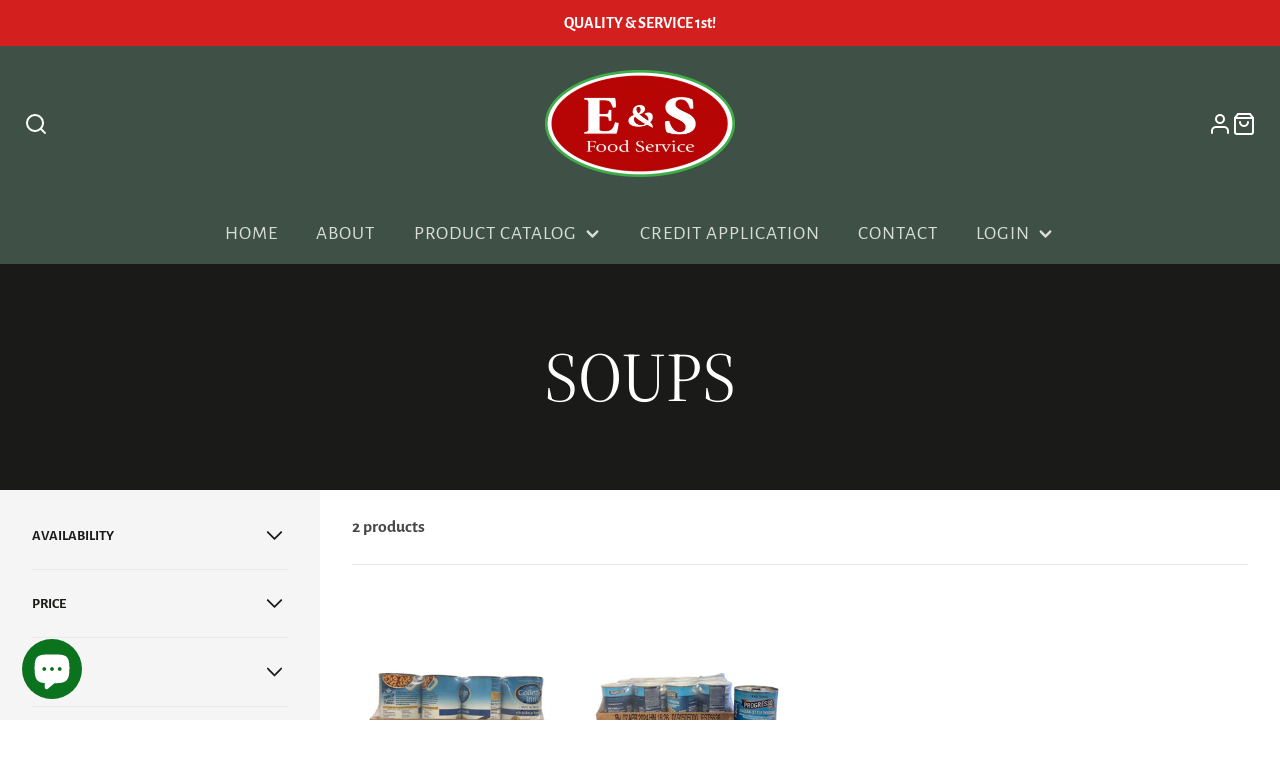

--- FILE ---
content_type: text/css
request_url: https://esfood.com/cdn/shop/t/29/assets/bold-custom.css?v=129824861371243995491669321735
body_size: -851
content:
[name="checkout"] *{
  pointer-events: none !important;
}

--- FILE ---
content_type: text/css
request_url: https://esfood.com/cdn/shop/t/29/assets/announcement-bar.css?v=91472243772476072161669320806
body_size: -591
content:
.\#announcement-bar{display:block;position:relative;z-index:5;background-color:var(--announcement-bar-color-background);color:var(--announcement-bar-color-text);padding:.7rem 3rem;text-align:center}.\#announcement-bar-text{margin-bottom:0;font-weight:var(--font-body-weight-bold)}.\#announcement-bar-dismiss{background:none;border:none;padding:none;color:inherit;position:absolute;top:50%;transform:translateY(-50%);right:1rem;opacity:.64;transition:.3s;cursor:pointer;z-index:21}.\#announcement-bar-dismiss:hover{opacity:1}.\#announcement-bar-dismiss .\#icon{width:1.5rem;height:1.5rem;stroke-width:3}
/*# sourceMappingURL=/cdn/shop/t/29/assets/announcement-bar.css.map?v=91472243772476072161669320806 */


--- FILE ---
content_type: text/css
request_url: https://esfood.com/cdn/shop/t/29/assets/form.css?v=42319455355452356791669320806
body_size: 692
content:
.\#form-select,.\#form-custom-select-trigger,.\#form-input{border:2px solid var(--border-color, #666666)}.\#form-custom-select-trigger,.\#form-input{color:var(--text-color, inherit);background:var(--background-color, white);display:block;font-weight:var(--font-body-weight-bold);font-size:1em;padding:.65em .75em;width:100%;font-family:inherit}.\#form-custom-select-trigger::placeholder,.\#form-input::placeholder{color:var(--placeholder-color, inherit)}.\@error.\#form-custom-select-trigger,.\@error.\#form-input{border-color:#f5493e}.\#form-alert{display:flex;align-items:center;padding:calc(var(--spacer) * 1.5);color:#fff}.\#form-alert .\#icon{height:calc(var(--spacer) * 2.5);width:calc(var(--spacer) * 2.5);margin-right:calc(var(--spacer) * 1)}.\#form-alert.\@error{background:rgba(var(--color-error),1)}.\#form-alert.\@success{background:rgba(var(--color-success),1)}.\#form-alert-heading{text-transform:uppercase;font-size:calc(var(--font-size-base) * 1)}.\#form-alert-heading+.\#form-alert-content{margin-top:calc(var(--spacer) * .5)}.\#form-alert-content ul{list-style:none;margin:0;padding:0}.\#form-alert-content a{color:inherit;text-decoration:none}.\#form-field{font-size:calc(var(--font-size-base) * 1);color:rgba(var(--color-text),1)}.\#form-field.\@color-scheme\:accent{--background-color: rgba(var(--color-accent), 1);--text-color: rgba(var(--color-accent-c), 1);--border-color: rgba(var(--color-accent-c), .7);--placeholder-color: rgba(var(--color-accent-c), .5)}.\#form-field.\@color-scheme\:default{--background-color: rgba(var(--color-background), 1);--text-color: rgba(var(--color-text), 1);--border-color: rgba(var(--color-text), .7);--placeholder-color: rgba(var(--color-text), .5)}.\#form-field.\@color-scheme\:alt{--background-color: rgba(var(--color-alt-background), 1);--text-color: rgba(var(--color-text), 1);--border-color: rgba(var(--color-text), .7);--placeholder-color: rgba(var(--color-text), .5)}.\#form-field.\@color-scheme\:invert{--background-color: rgba(var(--color-text), 1);--text-color: rgba(var(--color-background), 1);--border-color: rgba(var(--color-background), .7);--placeholder-color: rgba(var(--color-background), .5)}.\#form-field+.\#form-field,.\#form-alert+.\#form-field{margin-top:calc(var(--spacer) * 1.5)}.\#form-field-text{font-size:calc(var(--font-size-base) * .9)}.\#form-field-text>a{color:inherit}.\#form-field-error{display:flex;align-items:center;color:#f5493e}.\#form-field-error .\#icon{margin-right:calc(var(--spacer) * .3)}.\#form-input+.\#form-field-text,.\#form-input+.\#form-field-error{margin-top:calc(var(--spacer) * .3)}.\#form-select{position:relative;color:inherit;width:fit-content}.\#form-select>select{color:inherit;appearance:none;-webkit-appearance:none;font-size:inherit;border:none;background:#fff;font-weight:var(--font-body-weight-bold);padding:.65em calc(.75em + 2rem) .65em .75em}.\#form-select>select:focus{outline:none}.\#form-select>select:focus-visible{outline:4px solid rgba(var(--color-accent),.5)}.\#form-select>.\#icon{position:absolute;top:50%;right:.75rem;transform:translateY(-50%);pointer-events:none;stroke-width:3;width:1.25rem;height:1.25rem}.\#form-label{display:block;text-transform:uppercase;font-size:.9em;opacity:.75;margin-bottom:.4em;color:var(--text-color, inherit)}.\#form-checkbox{display:flex;align-items:baseline;position:relative}input:checked~.\#form-checkbox-icon{background-color:rgba(var(--color-text),1)}input:checked~.\#form-checkbox-icon .\#icon{color:rgba(var(--color-background),1);opacity:1}input:checked~.\#form-checkbox-label{font-weight:var(--font-body-weight-bold)}.\#form-checkbox input:disabled~*{opacity:.6;cursor:not-allowed}.\#form-checkbox-label{word-break:break-all;padding-left:calc(var(--spacer) * .5)}.\#form-checkbox-label>a{text-decoration:none;color:inherit}.\#form-checkbox-icon{flex-shrink:0;width:calc(var(--spacer) * 1.2);height:calc(var(--spacer) * 1.2);display:flex;align-items:center;justify-content:center;border:2px solid rgba(var(--color-text),1)}.\#form-checkbox-icon .\#icon{stroke-width:4;opacity:0;width:calc(var(--spacer) * .8);height:calc(var(--spacer) * .8)}.\#form-input-group{display:flex;align-items:center;border:2px solid #666666}.\#form-input-group .\#form-input{border:none;padding-left:calc(var(--spacer) * .5)}.\#form-input-group-text{padding-left:calc(var(--spacer) * .5);font-weight:var(--font-body-weight-bold);opacity:.8}.\#form-inline-group{display:flex;align-items:center;flex-flow:wrap;gap:10px}.\#form-inline-group.\@center{justify-content:center}.\#form-inline-group .\#form-field{margin:0}.\#form-color-swatch{cursor:pointer;display:block}.\#form-color-swatch-inner{background:#fff;border-radius:50%;border:2px solid #d9d9d9;display:flex;align-items:center;justify-content:center;transition:border-color .2s;cursor:pointer;position:relative;overflow:hidden;padding:4px}input:focus-visible+.\#form-color-swatch-inner{outline:4px solid rgba(var(--color-accent),.5)}input:checked+.\#form-color-swatch-inner{border-color:#000}input:disabled+.\#form-color-swatch-inner{opacity:.3;cursor:not-allowed}input[data-unavailable]+.\#form-color-swatch-inner{opacity:.6}input[data-unavailable]+.\#form-color-swatch-inner:before{content:"";width:100%;height:2px;position:absolute;top:calc(50% - 1px);left:0;background:#d9d9d9;transform:rotate(-45deg)}.\#form-color-swatch-display{width:30px;height:30px;border-radius:50%}.\#form-swatch{cursor:pointer;display:block}.\#form-swatch-inner{padding:.5em 1em;border:2px solid #d9d9d9;font-size:calc(var(--font-size-base) * .9);font-weight:var(--font-body-weight-bold);background:#fff;position:relative;overflow:hidden}input:focus-visible+.\#form-swatch-inner{outline:4px solid rgba(var(--color-accent),.5)}input:checked+.\#form-swatch-inner{border-color:#000}input[data-unavailable]+.\#form-swatch-inner{opacity:.6}input[data-unavailable]+.\#form-swatch-inner:before{content:"";width:100%;height:2px;position:absolute;top:calc(50% - 1px);left:0;background:#d9d9d9;transform:rotate(-45deg)}.\#form-custom-select{display:block;width:content-fit;position:relative;margin-bottom:20px}.\#form-custom-select-trigger{display:flex;min-width:150px;text-align:left;background:none;cursor:pointer;align-items:center;justify-content:space-between;background:#fff}.\#form-custom-select-trigger .\#icon{width:1.2rem;height:1.2rem;stroke-width:3}.\#form-custom-select-dropdown{position:absolute;top:calc(100% + 2px);width:100%;padding:.25rem 1rem;display:none;z-index:99;background:#fff;box-shadow:0 5px 30px #0003;max-height:30vh;overflow:auto}.\#form-custom-select[open] .\#form-custom-select-dropdown{display:block}.\#form-custom-select-item{display:block;cursor:pointer}.\#form-custom-select-item-inner{display:block;padding:.5rem 0;display:flex;align-items:center}.\#form-custom-select-item:not(:last-child) .\#form-custom-select-item-inner{border-bottom:1px solid #e6e6e6}.\#form-custom-select-item-inner .\#icon{opacity:0;margin-right:.3rem;width:1rem;height:1rem;stroke-width:4}.\#form-custom-select-item-input:checked~.\#form-custom-select-item-inner{font-weight:var(--font-body-weight-bold)}.\#form-custom-select-item-input:checked~.\#form-custom-select-item-inner .\#icon{opacity:1}.\#form-custom-select-item-input[data-unavailable]~.\#form-custom-select-item-inner{text-decoration:line-through;opacity:.64}.\#form-custom-select-item-input:disabled~.\#form-custom-select-item-inner{text-decoration:line-through;opacity:.64}
/*# sourceMappingURL=/cdn/shop/t/29/assets/form.css.map?v=42319455355452356791669320806 */


--- FILE ---
content_type: text/css
request_url: https://esfood.com/cdn/shop/t/29/assets/active-filter.css?v=176350761772444499521669320806
body_size: -152
content:
.\#active-filter{display:flex;margin-right:calc(var(--spacer) * 1);margin-bottom:calc(var(--spacer) * 1);align-items:center;flex-shrink:0}.\#active-filter-link{display:flex;color:rgba(var(--color-text),1)!important;background-color:rgba(var(--color-alt-background),1);text-decoration:none;align-items:center;padding:.5em 1em;border-radius:3em;font-size:calc(var(--font-size-base) * .9)}.\#active-filter-link .\#icon{width:calc(var(--spacer) * 1);height:calc(var(--spacer) * 1);stroke-width:3;margin-left:calc(var(--spacer) * .3)}.\#active-filter-type{opacity:.64;margin-right:calc(var(--spacer) * .3)}.\#active-filter-value{text-transform:uppercase;font-weight:var(--font-body-weight-bold)}.\#active-filter-swatch{padding:.2em;margin-right:calc(var(--spacer) * .3);border-radius:50%;background:#fff}.\#active-filter-swatch-display{width:.9em;height:.9em;display:block;border-radius:50%}.\#active-filter-reset{color:inherit;text-decoration:none;opacity:.64;text-transform:uppercase;font-weight:var(--font-body-weight-bold);font-size:calc(var(--font-size-base) * .9)}.\#active-filter-reset:hover{color:inherit;opacity:1}
/*# sourceMappingURL=/cdn/shop/t/29/assets/active-filter.css.map?v=176350761772444499521669320806 */


--- FILE ---
content_type: text/javascript
request_url: https://esfood.com/cdn/shop/t/29/assets/bolder-than-bold-platform.js?v=159922382957302237361700451982
body_size: 51990
content:
var isTestMode=location.search&&location.search.includes("testing");!function(t){function e(e){for(var r,i,o=e[0],a=e[1],u=0,s=[];u<o.length;u++)i=o[u],Object.prototype.hasOwnProperty.call(n,i)&&n[i]&&s.push(n[i][0]),n[i]=0;for(r in a)Object.prototype.hasOwnProperty.call(a,r)&&(t[r]=a[r]);for(c&&c(e);s.length;)s.shift()()}var r={},n={7:0};function i(e){if(r[e])return r[e].exports;var n=r[e]={i:e,l:!1,exports:{}};return t[e].call(n.exports,n,n.exports,i),n.l=!0,n.exports}i.e=function(t){var e=[],r=n[t];if(0!==r){if(r)e.push(r[2]);else{var o=new Promise(function(e,i){r=n[t]=[e,i]});e.push(r[2]=o);var a,u,c=document.createElement("script");c.charset="utf-8",c.timeout=120,i.nc&&c.setAttribute("nonce",i.nc),c.src=(u=t,i.p+""+(({0:"vendors~intl-nf-polyfill~intl-pr-polyfill",1:"browser-reports",2:"intl-nf-polyfill",3:"intl-pr-en-polyfill",4:"intl-pr-fr-polyfill",5:"intl-pr-polyfill",10:"vendors~intl-gcl-polyfill",11:"vendors~intl-nf-en-polyfill",12:"vendors~intl-nf-fr-polyfill"})[u]||u)+".js");var s=Error();a=function(e){c.onerror=c.onload=null,clearTimeout(l);var r=n[t];if(0!==r){if(r){var i=e&&("load"===e.type?"missing":e.type),o=e&&e.target&&e.target.src;s.message="Loading chunk "+t+" failed.\n("+i+": "+o+")",s.name="ChunkLoadError",s.type=i,s.request=o,r[1](s)}n[t]=void 0}};var l=setTimeout(function(){a({type:"timeout",target:c})},12e4);c.onerror=c.onload=a,document.head.appendChild(c)}}return Promise.all(e)},i.m=t,i.c=r,i.d=function(t,e,r){i.o(t,e)||Object.defineProperty(t,e,{enumerable:!0,get:r})},i.r=function(t){"undefined"!=typeof Symbol&&Symbol.toStringTag&&Object.defineProperty(t,Symbol.toStringTag,{value:"Module"}),Object.defineProperty(t,"__esModule",{value:!0})},i.t=function(t,e){if(1&e&&(t=i(t)),8&e||4&e&&"object"==typeof t&&t&&t.__esModule)return t;var r=Object.create(null);if(i.r(r),Object.defineProperty(r,"default",{enumerable:!0,value:t}),2&e&&"string"!=typeof t)for(var n in t)i.d(r,n,(function(e){return t[e]}).bind(null,n));return r},i.n=function(t){var e=t&&t.__esModule?function(){return t.default}:function(){return t};return i.d(e,"a",e),e},i.o=function(t,e){return Object.prototype.hasOwnProperty.call(t,e)},i.p="",i.oe=function(t){throw console.error(t),t};var o=window.boldPreWebpackJsonp=window.boldPreWebpackJsonp||[],a=o.push.bind(o);o.push=e,o=o.slice();for(var u=0;u<o.length;u++)e(o[u]);var c=a;i(i.s=458)}({0:function(t,e){t.exports=function(t,e){if(!(t instanceof e))throw TypeError("Cannot call a class as a function")}},1:function(t,e){function r(t,e){for(var r=0;r<e.length;r++){var n=e[r];n.enumerable=n.enumerable||!1,n.configurable=!0,"value"in n&&(n.writable=!0),Object.defineProperty(t,n.key,n)}}t.exports=function(t,e,n){return e&&r(t.prototype,e),n&&r(t,n),t}},10:function(t,e){t.exports=function(t,e,r){return e in t?Object.defineProperty(t,e,{value:r,enumerable:!0,configurable:!0,writable:!0}):t[e]=r,t}},100:function(t,e,r){"use strict";Object.defineProperty(e,"__esModule",{value:!0}),e.shouldPolyfill=void 0,e.shouldPolyfill=function(){return"undefined"==typeof Intl||!("NumberFormat"in Intl)||!function(){try{if("1E4 bits"!==new Intl.NumberFormat("en",{style:"unit",unit:"bit",unitDisplay:"long",notation:"scientific"}).format(1e4))return!1}catch(t){return!1}return!0}()}},101:function(t,e,r){var n=r(2),i=r(76),o=r(117),a=r(118);function u(e){var r="function"==typeof Map?new Map:void 0;return t.exports=u=function(t){if(null===t||!o(t))return t;if("function"!=typeof t)throw TypeError("Super expression must either be null or a function");if(void 0!==r){if(r.has(t))return r.get(t);r.set(t,e)}function e(){return a(t,arguments,n(this).constructor)}return e.prototype=Object.create(t.prototype,{constructor:{value:e,enumerable:!1,writable:!0,configurable:!0}}),i(e,t)},u(e)}t.exports=u},102:function(t,e,r){var n=r(127);function i(e,r,o){return"undefined"!=typeof Reflect&&Reflect.get?t.exports=i=Reflect.get:t.exports=i=function(t,e,r){var i=n(t,e);if(i){var o=Object.getOwnPropertyDescriptor(i,e);return o.get?o.get.call(r):o.value}},i(e,r,o||e)}t.exports=i},103:function(t,e,r){"use strict";r.d(e,"a",function(){return i});var n=r(9);function i(){return Boolean(n.b.checkout)}},104:function(t,e,r){"use strict";var n=r(0),i=r.n(n),o=r(1),a=r.n(o),u=r(4),c=r(9),s=r(23),l=function(){function t(e,r,n,o,a,u,s){if(i()(this,t),this.domain=e,this.customer=r,this.orderData=n,this.source=o,this.cartParams=a,this.platform=u,this.shop=s,void 0!==c.b){var l=c.b.pre;this.config=l.config}}return a()(t,[{key:"init",value:function(){var t,e,r=this,n=document.querySelector("form[action^='/cart']");"bigcommerce"===this.platform?null===(t=c.b.checkout)||void 0===t||null===(e=t.registerCheckoutCallback)||void 0===e||e.call(t,function(t,e){r.appendPREDataToForm(t)}):"woocommerce"===this.platform?this.appendPREDataToCookie():n instanceof HTMLFormElement&&(this.appendPREDataToForm(n),u.b.on(u.a.ORDER_DATA_UPDATED,this.updateData))}},{key:"appendPREDataToCookie",value:function(){var t,e,r,n,i,o=null===(t=c.b.checkout)||void 0===t?void 0:t.getCookie("cartParams"),a={};a=o?null===(i=c.b.checkout)||void 0===i?void 0:i.decodeCartParams(o):{},a={domain:this.domain,customer_data:JSON.stringify(this.customer),order_data:this.orderData,source:this.source,cart_params:JSON.stringify(this.cartParams,s.a.cart_params_replacer),multi_currency_default_currency:(null===(e=this.config)||void 0===e?void 0:e.multi_currency)?null===(r=this.config)||void 0===r?void 0:r.multi_currency_default_currency:null},null===(n=c.b.checkout)||void 0===n||n.setCartParamsCookie("pre",a)}},{key:"appendPREDataToForm",value:function(t){this.addData(t,this.orderData),this.addSource(t,this.source),this.addCustomer(t),this.addCurrency(t),this.cartParams=this.shop.getCartParams(),null!=this.cartParams&&this.addCartParams(t,this.cartParams)}},{key:"addCurrency",value:function(t){void 0!==this.config&&this.config.multi_currency&&this.addHidden(t,"bold_cart_params[pre][multi_currency_default_currency]",this.config.multi_currency_default_currency)}},{key:"addCustomer",value:function(t){null!=this.customer&&this.addHidden(t,"bold_cart_params[pre][customer_data]",JSON.stringify(this.customer))}},{key:"addHidden",value:function(t,e,r){var n=document.createElement("input");n.type="hidden",n.name=e,n.value=r||"",t.appendChild(n)}},{key:"addData",value:function(t,e){null!=this.orderData&&this.addHidden(t,"bold_cart_params[pre][order_data]",JSON.stringify(e))}},{key:"addCartParams",value:function(t,e){null!=this.orderData&&this.addHidden(t,"bold_cart_params[pre][cart_params]",JSON.stringify(e,s.a.cart_params_replacer))}},{key:"addSource",value:function(t,e){this.addHidden(t,"bold_cart_params[pre][source]",e)}},{key:"updateData",value:function(t){var e=document.querySelector("form[action^='/cart']");if(e instanceof HTMLFormElement){var r=document.getElementsByName("bold_cart_params[pre][order_data]");null!=r&&r.length>0?r[0].value=JSON.stringify(t):this.addData(e,t)}}}]),t}();e.a=l},105:function(t,e,r){"use strict";var n,i,o,a=r(15),u=r(13),c=r.n(u),s=r(17),l=r.n(s),f=r(99),h=r(100);function p(){var t=["Array.from","Array.isArray","Array.prototype.entries","Array.prototype.every","Array.prototype.filter","Array.prototype.find","Array.prototype.flatMap","Array.prototype.forEach","Array.prototype.includes","Array.prototype.indexOf","Array.prototype.keys","Array.prototype.map","Array.prototype.reduce","Array.prototype.some","Array.prototype.sort","Array.prototype.values","ArrayBuffer","console","DataView","Date.now","document","Element","fetch","Intl","JSON","Map","MutationObserver","Number.MAX_SAFE_INTEGER","Object.assign","Object.create","Object.defineProperties","Object.defineProperty","Object.entries","Object.getOwnPropertyDescriptor","Object.getOwnPropertyDescriptors","Object.getOwnPropertySymbols","Object.getPrototypeOf","Object.keys","Object.setPrototypeOf","Object.values","Promise.prototype.finally","Reflect.construct","Set","String.prototype.includes","String.prototype.trim","Symbol.iterator","Symbol.toStringTag","URLSearchParams","WeakMap","WeakSet"],e=!1;try{for(var r=0;r<t.length;r++){for(var n=t[r].split("."),i=window,o=0;o<n.length;o++){var a=n[o];if(!Boolean(i[a])){e=!0;break}i=i[a]}if(e)break}}catch(u){e=!0}return e}function d(){d=function(){return e};var t,e={},r=Object.prototype,n=r.hasOwnProperty,i=Object.defineProperty||function(t,e,r){t[e]=r.value},o="function"==typeof Symbol?Symbol:{},a=o.iterator||"@@iterator",u=o.asyncIterator||"@@asyncIterator",s=o.toStringTag||"@@toStringTag";function l(t,e,r){return Object.defineProperty(t,e,{value:r,enumerable:!0,configurable:!0,writable:!0}),t[e]}try{l({},"")}catch(f){l=function(t,e,r){return t[e]=r}}function h(e,r,n,o){var a,u,c,s,l=Object.create((r&&r.prototype instanceof $?r:$).prototype);return i(l,"_invoke",{value:(a=e,u=n,c=new T(o||[]),s=v,function(e,r){if(s===y)throw Error("Generator is already running");if(s===m){if("throw"===e)throw r;return{value:t,done:!0}}for(c.method=e,c.arg=r;;){var n=c.delegate;if(n){var i=x(n,c);if(i){if(i===g)continue;return i}}if("next"===c.method)c.sent=c._sent=c.arg;else if("throw"===c.method){if(s===v)throw s=m,c.arg;c.dispatchException(c.arg)}else"return"===c.method&&c.abrupt("return",c.arg);s=y;var o=p(a,u,c);if("normal"===o.type){if(s=c.done?m:"suspendedYield",o.arg===g)continue;return{value:o.arg,done:c.done}}"throw"===o.type&&(s=m,c.method="throw",c.arg=o.arg)}})}),l}function p(t,e,r){try{return{type:"normal",arg:t.call(e,r)}}catch(n){return{type:"throw",arg:n}}}e.wrap=h;var v="suspendedStart",y="executing",m="completed",g={};function $(){}function b(){}function E(){}var k={};l(k,a,function(){return this});var w=Object.getPrototypeOf,_=w&&w(w(O([])));_&&_!==r&&n.call(_,a)&&(k=_);var P=E.prototype=$.prototype=Object.create(k);function L(t){["next","throw","return"].forEach(function(e){l(t,e,function(t){return this._invoke(e,t)})})}function S(t,e){var r;i(this,"_invoke",{value:function(i,o){function a(){return new e(function(r,a){!function r(i,o,a,u){var s=p(t[i],t,o);if("throw"!==s.type){var l=s.arg,f=l.value;return f&&"object"==c()(f)&&n.call(f,"__await")?e.resolve(f.__await).then(function(t){r("next",t,a,u)},function(t){r("throw",t,a,u)}):e.resolve(f).then(function(t){l.value=t,a(l)},function(t){return r("throw",t,a,u)})}u(s.arg)}(i,o,r,a)})}return r=r?r.then(a,a):a()}})}function x(e,r){var n=r.method,i=e.iterator[n];if(i===t)return r.delegate=null,"throw"===n&&e.iterator.return&&(r.method="return",r.arg=t,x(e,r),"throw"===r.method)||"return"!==n&&(r.method="throw",r.arg=TypeError("The iterator does not provide a '"+n+"' method")),g;var o=p(i,e.iterator,r.arg);if("throw"===o.type)return r.method="throw",r.arg=o.arg,r.delegate=null,g;var a=o.arg;return a?a.done?(r[e.resultName]=a.value,r.next=e.nextLoc,"return"!==r.method&&(r.method="next",r.arg=t),r.delegate=null,g):a:(r.method="throw",r.arg=TypeError("iterator result is not an object"),r.delegate=null,g)}function I(t){var e={tryLoc:t[0]};1 in t&&(e.catchLoc=t[1]),2 in t&&(e.finallyLoc=t[2],e.afterLoc=t[3]),this.tryEntries.push(e)}function C(t){var e=t.completion||{};e.type="normal",delete e.arg,t.completion=e}function T(t){this.tryEntries=[{tryLoc:"root"}],t.forEach(I,this),this.reset(!0)}function O(e){if(e||""===e){var r=e[a];if(r)return r.call(e);if("function"==typeof e.next)return e;if(!isNaN(e.length)){var i=-1,o=function r(){for(;++i<e.length;)if(n.call(e,i))return r.value=e[i],r.done=!1,r;return r.value=t,r.done=!0,r};return o.next=o}}throw TypeError(c()(e)+" is not iterable")}return b.prototype=E,i(P,"constructor",{value:E,configurable:!0}),i(E,"constructor",{value:b,configurable:!0}),b.displayName=l(E,s,"GeneratorFunction"),e.isGeneratorFunction=function(t){var e="function"==typeof t&&t.constructor;return!!e&&(e===b||"GeneratorFunction"===(e.displayName||e.name))},e.mark=function(t){return Object.setPrototypeOf?Object.setPrototypeOf(t,E):(t.__proto__=E,l(t,s,"GeneratorFunction")),t.prototype=Object.create(P),t},e.awrap=function(t){return{__await:t}},L(S.prototype),l(S.prototype,u,function(){return this}),e.AsyncIterator=S,e.async=function(t,r,n,i,o){void 0===o&&(o=Promise);var a=new S(h(t,r,n,i),o);return e.isGeneratorFunction(r)?a:a.next().then(function(t){return t.done?t.value:a.next()})},L(P),l(P,s,"Generator"),l(P,a,function(){return this}),l(P,"toString",function(){return"[object Generator]"}),e.keys=function(t){var e=Object(t),r=[];for(var n in e)r.push(n);return r.reverse(),function t(){for(;r.length;){var n=r.pop();if(n in e)return t.value=n,t.done=!1,t}return t.done=!0,t}},e.values=O,T.prototype={constructor:T,reset:function(e){if(this.prev=0,this.next=0,this.sent=this._sent=t,this.done=!1,this.delegate=null,this.method="next",this.arg=t,this.tryEntries.forEach(C),!e)for(var r in this)"t"===r.charAt(0)&&n.call(this,r)&&!isNaN(+r.slice(1))&&(this[r]=t)},stop:function(){this.done=!0;var t=this.tryEntries[0].completion;if("throw"===t.type)throw t.arg;return this.rval},dispatchException:function(e){if(this.done)throw e;var r=this;function i(n,i){return u.type="throw",u.arg=e,r.next=n,i&&(r.method="next",r.arg=t),!!i}for(var o=this.tryEntries.length-1;o>=0;--o){var a=this.tryEntries[o],u=a.completion;if("root"===a.tryLoc)return i("end");if(a.tryLoc<=this.prev){var c=n.call(a,"catchLoc"),s=n.call(a,"finallyLoc");if(c&&s){if(this.prev<a.catchLoc)return i(a.catchLoc,!0);if(this.prev<a.finallyLoc)return i(a.finallyLoc)}else if(c){if(this.prev<a.catchLoc)return i(a.catchLoc,!0)}else{if(!s)throw Error("try statement without catch or finally");if(this.prev<a.finallyLoc)return i(a.finallyLoc)}}}},abrupt:function(t,e){for(var r=this.tryEntries.length-1;r>=0;--r){var i=this.tryEntries[r];if(i.tryLoc<=this.prev&&n.call(i,"finallyLoc")&&this.prev<i.finallyLoc){var o=i;break}}o&&("break"===t||"continue"===t)&&o.tryLoc<=e&&e<=o.finallyLoc&&(o=null);var a=o?o.completion:{};return a.type=t,a.arg=e,o?(this.method="next",this.next=o.finallyLoc,g):this.complete(a)},complete:function(t,e){if("throw"===t.type)throw t.arg;return"break"===t.type||"continue"===t.type?this.next=t.arg:"return"===t.type?(this.rval=this.arg=t.arg,this.method="return",this.next="end"):"normal"===t.type&&e&&(this.next=e),g},finish:function(t){for(var e=this.tryEntries.length-1;e>=0;--e){var r=this.tryEntries[e];if(r.finallyLoc===t)return this.complete(r.completion,r.afterLoc),C(r),g}},catch:function(t){for(var e=this.tryEntries.length-1;e>=0;--e){var r=this.tryEntries[e];if(r.tryLoc===t){var n=r.completion;if("throw"===n.type){var i=n.arg;C(r)}return i}}throw Error("illegal catch attempt")},delegateYield:function(e,r,n){return this.delegate={iterator:O(e),resultName:r,nextLoc:n},"next"===this.method&&(this.arg=t),g}},e}var v=Boolean((navigator.languages&&navigator.languages.length?navigator.languages[0]:navigator.language).match(/FR/)),y=p();function m(){return(i=i||l()(d().mark(function t(){return d().wrap(function(t){for(;;)switch(t.prev=t.next){case 0:if(!y||!Object(f.shouldPolyfill)()){t.next=3;break}return t.next=3,r.e(10).then(r.t.bind(null,486,7));case 3:case"end":return t.stop()}},t)}))).apply(this,arguments)}function g(){return(o=o||l()(d().mark(function t(){return d().wrap(function(t){for(;;)switch(t.prev=t.next){case 0:if(!y||!Object(h.shouldPolyfill)()){t.next=5;break}return t.next=3,Promise.all([r.e(0),r.e(5)]).then(r.t.bind(null,487,7));case 3:return t.next=5,Promise.all([r.e(0),r.e(2)]).then(r.t.bind(null,488,7));case 5:if(!Intl.NumberFormat.polyfilled){t.next=17;break}if(!v){t.next=13;break}return t.next=9,r.e(4).then(r.t.bind(null,489,7));case 9:return t.next=11,r.e(12).then(r.t.bind(null,490,7));case 11:t.next=17;break;case 13:return t.next=15,r.e(3).then(r.t.bind(null,491,7));case 15:return t.next=17,r.e(11).then(r.t.bind(null,492,7));case 17:case"end":return t.stop()}},t)}))).apply(this,arguments)}Element.prototype.matches||(Element.prototype.matches=Element.prototype.msMatchesSelector||Element.prototype.webkitMatchesSelector),Element.prototype.closest||(Element.prototype.closest=function(t){var e=this;do{if(e.matches(t))return e;e=e.parentElement||e.parentNode}while(null!==e&&1===e.nodeType);return null}),e.a=function(t,e){var r=!1,i=function(){r=!0,(function(){return(n=n||l()(d().mark(function t(){return d().wrap(function(t){for(;;)switch(t.prev=t.next){case 0:return t.next=2,m();case 2:return t.next=4,g();case 4:case"end":return t.stop()}},t)}))).apply(this,arguments)})().then(function(){t()},function(){t()})};if(p()){var o=document.createElement("script");o.type="text/javascript",o.async=!0,o.src="".concat(a.a.CHUNK,"/polyfills.js"),o.addEventListener("load",i,!1),document.getElementsByTagName("head")[0].appendChild(o),setTimeout(function(){r||e()},5e3)}else i()}},106:function(t,e,r){"use strict";r.d(e,"a",function(){return a}),r.d(e,"b",function(){return u});var n=r(12),i=r(8),o=r(53);function a(){var t=Object(o.b)();if(t instanceof HTMLFormElement){var e=Object(n.f)(t,"id");if(e)return Object(i.c)(e.value)}return null}function u(){var t=null,e=Object(n.j)(document,"select.single-option-selector"),r=e.length>0?e[0]:null;return r instanceof HTMLSelectElement&&Object(n.j)(r,"option").forEach(function(e,n){e.value===r.value&&(t=n)}),t}},11:function(t,e,r){"use strict";var n=r(0),i=r.n(n),o=r(1),a=r.n(o),u=r(3),c=r(23),s=function(){function t(){i()(this,t)}return a()(t,null,[{key:"storeSource",value:function(t){window.localStorage.setItem("PRE.source",t)}},{key:"fetchSource",value:function(){if("undefined"==typeof window)return null;var t=window.localStorage.getItem("PRE.source");return null===t?"":t}},{key:"clearSource",value:function(){window.localStorage.setItem("PRE.source","")}}]),t}(),l=r(10),f=r.n(l),h=r(42),p=r(4);function d(t,e){var r=Object.keys(t);if(Object.getOwnPropertySymbols){var n=Object.getOwnPropertySymbols(t);e&&(n=n.filter(function(e){return Object.getOwnPropertyDescriptor(t,e).enumerable})),r.push.apply(r,n)}return r}function v(t){for(var e=1;e<arguments.length;e++){var r=null!=arguments[e]?arguments[e]:{};e%2?d(Object(r),!0).forEach(function(e){f()(t,e,r[e])}):Object.getOwnPropertyDescriptors?Object.defineProperties(t,Object.getOwnPropertyDescriptors(r)):d(Object(r)).forEach(function(e){Object.defineProperty(t,e,Object.getOwnPropertyDescriptor(r,e))})}return t}var y=function(){function t(){i()(this,t)}return a()(t,null,[{key:"applyOrderConditions",value:function(t,e){var r=v(v({},t.toJSON()),e);h.a.request("post","storefront/v2/shops/".concat(t.getShopDomain(),"/order_condition"),r,"application/json").then(function(e){c.a.storeOrderConditions(e.data.order_condition),t.setOrderConditions(),p.b.dispatch(p.a.SHOP_STATE_UPDATED)})}}]),t}(),m=r(8),g=r(9),$=r(68);function b(t,e){(null==e||e>t.length)&&(e=t.length);for(var r=0,n=Array(e);r<e;r++)n[r]=t[r];return n}var E=function(){function t(e){var r,n,o=e.shop_domain,a=e.custom_domain,u=e.customer,s=e.cart,l=e.products,f=e.page,h=e.currency,p=e.currency_symbol,d=e.money_format,v=e.order_conditions,y=e.source,m=e.cart_params,g=e.is_calling_for_cart,$=e.product_collections,b=e.skip_clearing_subs_cache;i()(this,t),this.shop_domain=o,this.custom_domain=a,this.customer=u,this.cart=s,this.products=l,this.page=f,this.currency=h,this.currency_symbol=p,this.money_format=d,this.custom_elements=[],this.order_data=this.getOrderData(),this.cart_params=null==m?this.getCartParams():m,this.is_calling_for_cart=g,this.subscriptions_params=this.getSubscriptionParams(),this.order_conditions=null==v?this.getOrderConditions():v,this.source=null==y?this.getSourceQuery():y,this.product_collections={},this.addProductCollections(void 0===$?{}:$),this.updateSubscriptionParams(),0!==(null===(r=this.cart)||void 0===r||null===(n=r.items)||void 0===n?void 0:n.length)||void 0!==b&&b||c.a.clearSubscriptionParams()}return a()(t,[{key:"updateSubscriptionParams",value:function(){var t,e,r=this;Object(u.c)("staples_subs_ff")&&(null===(t=this.cart)||void 0===t||null===(e=t.items)||void 0===e||e.filter(function(t){return t.properties&&t.properties._interval_id}).forEach(function(t){var e;r.addSubscriptionParams({product_id:t.product_id,subsInfo:{subscription_group_id:t.subscriptionGroupId,subscription_interval_id:null===(e=t.properties)||void 0===e?void 0:e._interval_id}})}))}},{key:"setSubscriptionSelect",value:function(t){this.subscriptionTabSelected=t&&"true"===t}},{key:"resetSubscriptionTabSelected",value:function(){var t=$.a.getCustomSubscriptionTabsElement();t&&this.setSubscriptionSelect(t.getAttribute("data-subscription-selected"))}},{key:"isSubscriptionSelected",value:function(){return this.subscriptionTabSelected}},{key:"isSubscriptionPricesLocked",value:function(){return!1}},{key:"setPlatform",value:function(t){this.platform=t}},{key:"getProductById",value:function(t){return this.products.find(function(e){return e.getId()===t})}},{key:"getProductByVariantId",value:function(t){var e,r,n,i,o,a=null!==(e=null===g.b||void 0===g.b||null===(r=g.b.common)||void 0===r||null===(n=r.Shopify)||void 0===n||null===(i=n.variants)||void 0===i||null===(o=i[t])||void 0===o?void 0:o.product_id)&&void 0!==e?e:null;return(a=Object(m.c)(a))?this.getProductById(a):this.products.find(function(e){return!!e.getVariants().find(function(e){return e.getId()===t})})}},{key:"getVariantById",value:function(t){var e,r,n,i=null===(e=g.b.common)||void 0===e||null===(r=e.Shopify)||void 0===r||null===(n=r.variants)||void 0===n?void 0:n[t];if(i)return i;var o,a=null,u=function t(e,r){var n="undefined"!=typeof Symbol&&e[Symbol.iterator]||e["@@iterator"];if(!n){if(Array.isArray(e)||(n=function(t,e){if(t){if("string"==typeof t)return b(t,e);var r=Object.prototype.toString.call(t).slice(8,-1);if("Object"===r&&t.constructor&&(r=t.constructor.name),"Map"===r||"Set"===r)return Array.from(t);if("Arguments"===r||/^(?:Ui|I)nt(?:8|16|32)(?:Clamped)?Array$/.test(r))return b(t,e)}}(e))){n&&(e=n);var i=0,o=function(){};return{s:o,n:function(){return i>=e.length?{done:!0}:{done:!1,value:e[i++]}},e:function(t){throw t},f:o}}throw TypeError("Invalid attempt to iterate non-iterable instance.\nIn order to be iterable, non-array objects must have a [Symbol.iterator]() method.")}var a,u=!0,c=!1;return{s:function(){n=n.call(e)},n:function(){var t=n.next();return u=t.done,t},e:function(t){c=!0,a=t},f:function(){try{u||null==n.return||n.return()}finally{if(c)throw a}}}}(this.products);try{for(u.s();!(o=u.n()).done;){var c=o.value.getVariants().find(function(e){return e.getId()===t});null!=c&&(a=c)}}catch(s){u.e(s)}finally{u.f()}return a}},{key:"getProductByProductHandle",value:function(t){return this.products.find(function(e){return e.handle===t})}},{key:"hasProducts",value:function(){return this.products&&this.products.length>0}},{key:"getAllVariants",value:function(){var t=this.getCart().getVariants(),e=this.getProducts().reduce(function(t,e){return t.concat(e.getVariants())},[]);return t.concat(e)}},{key:"getVariantsByProductIds",value:function(t){return t=t.map(m.c),this.getAllVariants().filter(function(e){return t.includes(e.product_id)})}},{key:"hasCartItems",value:function(){return this.cart&&this.cart.items&&this.cart.items.length>0}},{key:"reset",value:function(){this.getProducts().forEach(function(t){return t.reset()})}},{key:"subscriptionResetId",value:function(){}},{key:"getShopDomain",value:function(){return this.shop_domain}},{key:"getCustomDomain",value:function(){return this.custom_domain}},{key:"getCustomer",value:function(){return this.customer}},{key:"getCart",value:function(){return this.cart}},{key:"getProducts",value:function(){return Array.isArray(this.products)?this.products:[]}},{key:"getPage",value:function(){return this.page}},{key:"getCurrency",value:function(){return this.currency}},{key:"getCurrencySymbol",value:function(){return this.currency_symbol}},{key:"getMoneyFormat",value:function(){return this.money_format}},{key:"makeCopyWithoutProducts",value:function(){var e=new t(this.toJSON());return e.products=[],e.cart=null,e}},{key:"toJSON",value:function(){return{shop_domain:this.shop_domain,custom_domain:this.custom_domain,customer:this.customer,cart:this.cart,products:this.products,currency:this.currency,currency_symbol:this.currency_symbol,money_format:this.money_format,order_conditions:this.order_conditions,cart_params:this.cart_params,page:this.page,source:this.source,product_collections:this.product_collections,is_calling_for_cart:this.is_calling_for_cart,subscriptionTabSelected:this.subscriptionTabSelected,subscriptions_params:this.subscriptions_params,skip_clearing_subs_cache:!0}}},{key:"hasConditionName",value:function(t,e){return null!=this.order_conditions&&this.order_conditions.get(t)===e}},{key:"getOrderData",value:function(){return c.a.fetchOrderData()}},{key:"getCartParams",value:function(){return c.a.fetchCartParams()}},{key:"getOrderConditions",value:function(){return c.a.fetchOrderConditions()}},{key:"setOrderData",value:function(t){c.a.storeOrderData(t),y.applyOrderConditions(this,t),this.order_data=t,p.b.emit(p.a.ORDER_DATA_UPDATED,t)}},{key:"addCartParam",value:function(t,e){var r;null===(r=this.cart_params)||void 0===r||r.set(t,e),c.a.storeCartParams(this.cart_params)}},{key:"setOrderConditions",value:function(){this.order_conditions=this.getOrderConditions()}},{key:"setCurrencySymbol",value:function(t){this.currency_symbol=t}},{key:"setMoneyFormat",value:function(t){this.money_format=t}},{key:"getSourceQuery",value:function(){var t=s.fetchSource();return""===t&&null!=t&&""!==(t=new URLSearchParams(window.location.search).get("preSource"))&&null!=t&&s.storeSource(t),t}},{key:"addProductCollections",value:function(t){for(var e=Object.keys(t),r=0;r<e.length;r++){var n=t[e[r]],i=Object(m.c)(e[r]);this.product_collections[i]=n}}},{key:"productInCollection",value:function(t,e){return Boolean((this.product_collections[t]||[]).find(function(t){return Object(m.a)(t,e)}))}},{key:"productInCollections",value:function(t,e){for(var r=0;r<e.length;r++){var n=e[r];if(this.productInCollection(t,n))return!0}return!1}},{key:"productsInCollections",value:function(t){for(var e=[],r=Object.keys(this.product_collections),n=0;n<r.length;n++){var i=r[n];this.productInCollections(i,t)&&e.push(i)}return e}},{key:"addSubscriptionParams",value:function(t){this.subscriptions_params||(this.subscriptions_params=[]),0===this.subscriptions_params.filter(function(e){return e.product_id===t.product_id}).length&&(this.subscriptions_params.push(t),u.a.BROWSER&&c.a.storeSubscriptionParams(this.subscriptions_params))}},{key:"isCartModalShowing",value:function(){var t=document.getElementsByClassName("cart_modal");return t&&t.length>0&&"Loading..."===t[0].innerText}},{key:"getSubscriptionParams",value:function(){return u.a.BROWSER?c.a.getSubscriptionParams():this.subscriptions_params}}],[{key:"getCartCurrency",value:function(){var t,e,r;return u.a.BROWSER?null===(t=g.b.common)||void 0===t||null===(e=t.Shopify)||void 0===e||null===(r=e.cart)||void 0===r?void 0:r.currency:null}},{key:"getShopCurrency",value:function(){var t,e,r;return u.a.BROWSER?null===(t=g.b.common)||void 0===t||null===(e=t.Shopify)||void 0===e||null===(r=e.shop)||void 0===r?void 0:r.currency:null}}]),t}();e.a=E},116:function(t,e){t.exports=function(t){if(void 0===t)throw ReferenceError("this hasn't been initialised - super() hasn't been called");return t}},117:function(t,e){t.exports=function(t){return -1!==Function.toString.call(t).indexOf("[native code]")}},118:function(t,e,r){var n=r(76),i=r(119);function o(e,r,a){return i()?t.exports=o=Reflect.construct:t.exports=o=function(t,e,r){var i=[null];i.push.apply(i,e);var o=new(Function.bind.apply(t,i));return r&&n(o,r.prototype),o},o.apply(null,arguments)}t.exports=o},119:function(t,e){t.exports=function(){if("undefined"==typeof Reflect||!Reflect.construct||Reflect.construct.sham)return!1;if("function"==typeof Proxy)return!0;try{return Date.prototype.toString.call(Reflect.construct(Date,[],function(){})),!0}catch(t){return!1}}},12:function(t,e,r){"use strict";function n(t,e){return t.classList?t.classList.contains(e):!!t.className.match(RegExp("(\\s|^)".concat(e,"(\\s|$)")))}function i(t,e){t.classList?t.classList.add(e):n(t,e)||(t.className+=" ".concat(e))}function o(t,e){var r=t.getAttribute("data-".concat(e));return r?r.trim():r}function a(t,e){var r=o(t,e);if(null!==r){var n=parseInt(r);if(!isNaN(n))return n}return null}function u(t,e,r){t.setAttribute("data-".concat(e),r)}function c(t){t.style.visibility="visible"}function s(t,e){var r=document.createElement(t);if(null===e)return r;for(var n in e)!function(){var t,i,o,a,c=e[n];switch(n){case"innerHTML":r.innerHTML=c;break;case"text":r.appendChild(document.createTextNode(c));break;case"click":case"onClick":r.addEventListener("click",c);break;case"appendChild":r.appendChild(c);break;case"appendChildren":for(var s=0;s<c.length;s++)r.appendChild(c[s]);break;case"insertBefore":o=r,(a=c).parentNode&&a.parentNode.insertBefore(o,a);break;case"insertAfter":t=r,(i=c).parentNode&&i.parentNode.insertBefore(t,i.nextSibling);break;case"data":Object.keys(c).forEach(function(t){return u(r,t,c[t])});break;default:r[n]=c}}();return r}function l(t,e){return Element.prototype.matches||(Element.prototype.matches=Element.prototype.matchesSelector||Element.prototype.mozMatchesSelector||Element.prototype.msMatchesSelector||Element.prototype.oMatchesSelector||Element.prototype.webkitMatchesSelector||function(t){for(var e=(this.document||this.ownerDocument).querySelectorAll(t),r=e.length;--r>=0&&e.item(r)!==this;);return r>-1}),t.matches(e)}function f(t,e){var r=t.querySelector('[name="'.concat(e,'"]'));return r instanceof HTMLInputElement||r instanceof HTMLSelectElement||r instanceof HTMLOptionElement||r instanceof HTMLTextAreaElement||r instanceof HTMLButtonElement?r:null}function h(t,e){for(var r=t.querySelectorAll(e),n=[],i=null,o=0;o<r.length;o++)(i=r[o])instanceof HTMLElement&&n.push(i);return n}function p(){return new Promise(function(t){"complete"===document.readyState?t(null):document.addEventListener("DOMContentLoaded",function(){return t(null)})})}r.d(e,"g",function(){return n}),r.d(e,"a",function(){return i}),r.d(e,"e",function(){return o}),r.d(e,"d",function(){return a}),r.d(e,"k",function(){return u}),r.d(e,"l",function(){return c}),r.d(e,"b",function(){return s}),r.d(e,"h",function(){return l}),r.d(e,"f",function(){return f}),r.d(e,"j",function(){return h}),r.d(e,"c",function(){return function t(e){return null!==e&&null!==e.parentNode&&null!==e.parentNode.nodeName&&("FORM"===e.parentNode.nodeName?e.parentNode:t(e.parentNode))}}),r.d(e,"i",function(){return p})},120:function(t,e,r){var n=r(87);t.exports=function(t){if(Array.isArray(t))return n(t)}},121:function(t,e){t.exports=function(t){if("undefined"!=typeof Symbol&&Symbol.iterator in Object(t))return Array.from(t)}},122:function(t,e){t.exports=function(){throw TypeError("Invalid attempt to spread non-iterable instance.\nIn order to be iterable, non-array objects must have a [Symbol.iterator]() method.")}},123:function(t,e){t.exports=function(t){if(Array.isArray(t))return t}},124:function(t,e){t.exports=function(t,e){if("undefined"!=typeof Symbol&&Symbol.iterator in Object(t)){var r=[],n=!0,i=!1,o=void 0;try{for(var a,u=t[Symbol.iterator]();!(n=(a=u.next()).done)&&(r.push(a.value),!e||r.length!==e);n=!0);}catch(c){i=!0,o=c}finally{try{n||null==u.return||u.return()}finally{if(i)throw o}}return r}}},125:function(t,e){t.exports=function(){throw TypeError("Invalid attempt to destructure non-iterable instance.\nIn order to be iterable, non-array objects must have a [Symbol.iterator]() method.")}},126:function(t,e){t.exports=function(t,e){if(null==t)return{};var r,n,i={},o=Object.keys(t);for(n=0;n<o.length;n++)r=o[n],e.indexOf(r)>=0||(i[r]=t[r]);return i}},127:function(t,e,r){var n=r(2);t.exports=function(t,e){for(;!Object.prototype.hasOwnProperty.call(t,e)&&null!==(t=n(t)););return t}},128:function(t,e,r){"use strict";Object.defineProperty(e,"__esModule",{value:!0}),e.onAjaxCartLoaded=void 0;var n=r(55);e.onAjaxCartLoaded=function(t,e){n.ee.on("BOLD_COMMON_cart_loaded",t,e)}},129:function(t,e,r){"use strict";Object.defineProperty(e,"__esModule",{value:!0});var n=function(){function t(t,e){for(var r=0;r<e.length;r++){var n=e[r];n.enumerable=n.enumerable||!1,n.configurable=!0,"value"in n&&(n.writable=!0),Object.defineProperty(t,n.key,n)}}return function(e,r,n){return r&&t(e.prototype,r),n&&t(e,n),e}}(),i=u(r(89)),o=u(r(91)),a=u(r(92));function u(t){return t&&t.__esModule?t:{default:t}}var c=function(){function t(){!function(t,e){if(!(t instanceof e))throw TypeError("Cannot call a class as a function")}(this,t)}return n(t,null,[{key:"init",value:function(){i.default.init(),o.default.init(),a.default.init()}}]),t}();e.default=c},13:function(t,e){function r(e){return"function"==typeof Symbol&&"symbol"==typeof Symbol.iterator?t.exports=r=function(t){return typeof t}:t.exports=r=function(t){return t&&"function"==typeof Symbol&&t.constructor===Symbol&&t!==Symbol.prototype?"symbol":typeof t},r(e)}t.exports=r},15:function(t,e,r){"use strict";r.d(e,"c",function(){return a}),r.d(e,"d",function(){return u}),r.d(e,"a",function(){return c}),r.d(e,"b",function(){return s}),r.d(e,"g",function(){return l}),r.d(e,"f",function(){return f}),r.d(e,"e",function(){return h});var n,i=r(10),o=r.n(i),a=50,u=15,c={API:"https://api.bol"+"dcommerce.com/go_pre/pricerules",PHP_API:"https://apps.bol"+"dapps.net/pricerules",CHUNK:"https://static.boldc"+"ommerce.com/bold-platform/sf"},s={EQUAL:"=",NOTEQUAL:"!=",LT:"<",GT:">",LTE:"<=",GTE:">="},l={DISCOUNT:"DISCOUNT",DISCOUNTABLE_ADDITION:"DISCOUNTABLE_ADDITION",ADDITION:"ADDITION",STACKABLE_DISCOUNT:"STACKABLE_DISCOUNT",ROUNDING:"ROUNDING",DISPLAY:"DISPLAY",SETTING:"SETTING",DISCOUNT_CODE:"DISCOUNT_CODE",BASE_PRICE:"BASE_PRICE",CART_LEVEL_DISCOUNT:"CART_LEVEL_DISCOUNT"},f=(n={},o()(n,l.BASE_PRICE,{stackable:!1,basePrice:!0,description:"Sets up the base price",layer:0}),o()(n,l.DISCOUNT,{stackable:!1,description:"A sale or otherwise reduced price.",layer:2}),o()(n,l.DISCOUNTABLE_ADDITION,{stackable:!0,description:"An upsell or otherwise increased price that can itself be discounted.",layer:1}),o()(n,l.ADDITION,{stackable:!0,tail:!0,description:"An upsell or otherwise increased price.",layer:3}),o()(n,l.STACKABLE_DISCOUNT,{stackable:!0,tail:!0,description:"A discount that should stack with any other discounts.",layer:3}),o()(n,l.ROUNDING,{stackable:!0,tail:!0,description:"Charm pricing or otherwise tweaked price.",layer:3}),o()(n,l.DISPLAY,{stackable:!0,tail:!0,description:"A rule providing display data rather than discount data."}),o()(n,l.SETTING,{stackable:!0,tail:!0,description:"A rule that adjusts processing behaviour in price rules."}),o()(n,l.DISCOUNT_CODE,{stackable:!1,description:"A discount based on a promotional code.",layer:2}),o()(n,l.CART_LEVEL_DISCOUNT,{stackable:!1,cart_level:!0,description:"A discount to be applied after all the others",layer:4}),n),h="\nBold Price Rules encountered an error while attempting to run.\n"},16:function(t,e,r){"use strict";var n=r(0),i=r.n(n),o=r(1),a=r.n(o),u=r(15),c=function(){function t(e){var r=e.type,n=e.operator,o=void 0===n?u.b.EQUAL:n,a=e.requiresPrepare;i()(this,t),this.type=r,this.operator=o,this.value=null,this.requiresPrepare=void 0!==a&&a}return a()(t,[{key:"compare",value:function(t){var e=arguments.length>1&&void 0!==arguments[1]?arguments[1]:this.value;switch(this.operator){case u.b.NOTEQUAL:return t!=e;case u.b.LT:return t<e;case u.b.GT:return t>e;case u.b.LTE:return t<=e;case u.b.GTE:return t>=e;case u.b.EQUAL:default:return t==e}}},{key:"toJSON",value:function(){return{type:this.type,operator:this.operator,value:this.value}}},{key:"prepare",value:function(t,e,r){}}]),t}();e.a=c},163:function(t,e,r){var n,i;void 0===(i="function"==typeof(n=function(){var t,e,r,n={version:"0.2.0"},i=n.settings={minimum:.08,easing:"ease",positionUsing:"",speed:200,trickle:!0,trickleRate:.02,trickleSpeed:800,showSpinner:!0,barSelector:'[role="bar"]',spinnerSelector:'[role="spinner"]',parent:"body",template:'<div class="bar" role="bar"><div class="peg"></div></div><div class="spinner" role="spinner"><div class="spinner-icon"></div></div>'};function o(t,e,r){return t<e?e:t>r?r:t}function a(t){return 100*(-1+t)}n.configure=function(t){var e,r;for(e in t)void 0!==(r=t[e])&&t.hasOwnProperty(e)&&(i[e]=r);return this},n.status=null,n.set=function(t){var e=n.isStarted();t=o(t,i.minimum,1),n.status=1===t?null:t;var r=n.render(!e),s=r.querySelector(i.barSelector),l=i.speed,f=i.easing;return r.offsetWidth,u(function(e){var o,u,h,p;""===i.positionUsing&&(i.positionUsing=n.getPositioningCSS()),c(s,(o=t,u=l,h=f,(p="translate3d"===i.positionUsing?{transform:"translate3d("+a(o)+"%,0,0)"}:"translate"===i.positionUsing?{transform:"translate("+a(o)+"%,0)"}:{"margin-left":a(o)+"%"}).transition="all "+u+"ms "+h,p)),1===t?(c(r,{transition:"none",opacity:1}),r.offsetWidth,setTimeout(function(){c(r,{transition:"all "+l+"ms linear",opacity:0}),setTimeout(function(){n.remove(),e()},l)},l)):setTimeout(e,l)}),this},n.isStarted=function(){return"number"==typeof n.status},n.start=function(){n.status||n.set(0);var t=function(){setTimeout(function(){n.status&&(n.trickle(),t())},i.trickleSpeed)};return i.trickle&&t(),this},n.done=function(t){return t||n.status?n.inc(.3+.5*Math.random()).set(1):this},n.inc=function(t){var e=n.status;return e?("number"!=typeof t&&(t=(1-e)*o(Math.random()*e,.1,.95)),e=o(e+t,0,.994),n.set(e)):n.start()},n.trickle=function(){return n.inc(Math.random()*i.trickleRate)},e=0,r=0,n.promise=function(t){return t&&"resolved"!==t.state()&&(0===r&&n.start(),e++,r++,t.always(function(){0==--r?(e=0,n.done()):n.set((e-r)/e)})),this},n.render=function(t){if(n.isRendered())return document.getElementById("nprogress");l(document.documentElement,"nprogress-busy");var e=document.createElement("div");e.id="nprogress",e.innerHTML=i.template;var r,o=e.querySelector(i.barSelector),u=t?"-100":a(n.status||0),s=document.querySelector(i.parent);return c(o,{transition:"all 0 linear",transform:"translate3d("+u+"%,0,0)"}),i.showSpinner||(r=e.querySelector(i.spinnerSelector))&&p(r),s!=document.body&&l(s,"nprogress-custom-parent"),s.appendChild(e),e},n.remove=function(){f(document.documentElement,"nprogress-busy"),f(document.querySelector(i.parent),"nprogress-custom-parent");var t=document.getElementById("nprogress");t&&p(t)},n.isRendered=function(){return!!document.getElementById("nprogress")},n.getPositioningCSS=function(){var t=document.body.style,e="WebkitTransform"in t?"Webkit":"MozTransform"in t?"Moz":"msTransform"in t?"ms":"OTransform"in t?"O":"";return e+"Perspective" in t?"translate3d":e+"Transform" in t?"translate":"margin"};var u=(t=[],function(e){t.push(e),1==t.length&&function e(){var r=t.shift();r&&r(e)}()}),c=function(){var t=["Webkit","O","Moz","ms"],e={};function r(r,n,i){var o;n=e[o=(o=n).replace(/^-ms-/,"ms-").replace(/-([\da-z])/gi,function(t,e){return e.toUpperCase()})]||(e[o]=function(e){var r=document.body.style;if(e in r)return e;for(var n,i=t.length,o=e.charAt(0).toUpperCase()+e.slice(1);i--;)if((n=t[i]+o)in r)return n;return e}(o)),r.style[n]=i}return function(t,e){var n,i,o=arguments;if(2==o.length)for(n in e)void 0!==(i=e[n])&&e.hasOwnProperty(n)&&r(t,n,i);else r(t,o[1],o[2])}}();function s(t,e){return("string"==typeof t?t:h(t)).indexOf(" "+e+" ")>=0}function l(t,e){var r=h(t);s(r,e)||(t.className=(r+e).substring(1))}function f(t,e){var r,n=h(t);s(t,e)&&(r=n.replace(" "+e+" "," "),t.className=r.substring(1,r.length-1))}function h(t){return(" "+(t.className||"")+" ").replace(/\s+/gi," ")}function p(t){t&&t.parentNode&&t.parentNode.removeChild(t)}return n})?n.call(e,r,e,t):n)||(t.exports=i)},17:function(t,e){function r(t,e,r,n,i,o,a){try{var u=t[o](a),c=u.value}catch(s){return void r(s)}u.done?e(c):Promise.resolve(c).then(n,i)}t.exports=function(t){return function(){var e=this,n=arguments;return new Promise(function(i,o){var a=t.apply(e,n);function u(t){r(a,i,o,u,c,"next",t)}function c(t){r(a,i,o,u,c,"throw",t)}u(void 0)})}}},18:function(t,e,r){"use strict";var n=r(0),i=r.n(n),o=r(1),a=r.n(o),u=r(40),c=r(50),s=r(3),l=r(8),f=r(38),h=function(){function t(e){var r=e.variant,n=e.id,o=e.index,a=e.handle,h=e.variant_id,p=e.product_id,d=e.quantity,v=e.properties,y=e.raw_line_price,m=e.subscriptionGroupId,g=e.subscriptionIntervalId;i()(this,t),this.variant=r,this.variant_id=Object(l.c)(h),this.id=n||Object(f.b)(),this.index=o,this.handle=a,this.product_id=Object(l.c)(p),this.quantity=void 0===d?1:d,this.properties=void 0===v?{}:v,this.price=r.getPrice(),this.line_price=new u.a(this.price.amount()*this.quantity,y),this.original_price=new u.a(this.price.amount(),null),this.original_line_price=new u.a(this.price.amount()*this.quantity,y),this.priceElementSet=new c.a("cart_line_price",this,[],this.price,Object(s.c)(s.b.template_cart_item)),this.linePriceElementSet=new c.a("cart_line_total",this,[],this.line_price),this.subscriptionGroupId=m,this.subscriptionIntervalId=g,this.variant.setParent(this),s.a.BROWSER&&this.bindPriceEvents()}return a()(t,[{key:"bindPriceEvents",value:function(){var t=this;this.price.ee.on("change",function(){return t.line_price.setAmount(t.price.amount()*t.quantity)})}},{key:"reset",value:function(){this.variant.reset()}},{key:"toJSON",value:function(){return{index:this.index,variant_id:this.variant_id,product_id:this.product_id,price:this.price.amount(),original_price:this.original_price.amount(),line_price:this.line_price.amount(),quantity:this.quantity,properties:this.properties,fees:this.variant.getFees(),meta:this.variant.getMeta(),logs:this.variant.getLogs(),subscriptionGroupId:this.subscriptionGroupId,subscriptionIntervalId:this.subscriptionIntervalId}}},{key:"getVariant",value:function(){return this.variant}},{key:"getProductId",value:function(){return this.product_id}},{key:"getId",value:function(){return this.id}},{key:"getVariantId",value:function(){return this.variant_id}},{key:"getPrice",value:function(){return this.price}},{key:"getLinePrice",value:function(){return this.line_price}},{key:"getOriginalLinePrice",value:function(){return this.original_line_price}},{key:"setQuantity",value:function(t){this.quantity=t}},{key:"getQuantity",value:function(){return this.quantity}},{key:"getProperty",value:function(t){return this.properties?this.properties[t]:null}},{key:"addPriceElement",value:function(t){this.priceElementSet.push(t)}},{key:"processingFinished",value:function(t){this.priceElementSet.showAll(),this.linePriceElementSet.showAll(),t.cart.subTotalPriceElementSet.showAll()}},{key:"addLinePriceElement",value:function(t){this.linePriceElementSet.push(t)}},{key:"purge",value:function(){this.linePriceElementSet.purge(),this.priceElementSet.purge()}},{key:"update",value:function(){this.linePriceElementSet.updateElements(),this.priceElementSet.updateElements()}}]),t}();e.a=h},19:function(t,e,r){var n=r(120),i=r(121),o=r(88),a=r(122);t.exports=function(t){return n(t)||i(t)||o(t)||a()}},2:function(t,e){function r(e){return t.exports=r=Object.setPrototypeOf?Object.getPrototypeOf:function(t){return t.__proto__||Object.getPrototypeOf(t)},r(e)}t.exports=r},20:function(t,e,r){"use strict";var n=r(0),i=r.n(n),o=r(1),a=r.n(o),u=function(){function t(e){var r=e.shop,n=e.Factory;i()(this,t),this.shop=r,this.Factory=n}return a()(t,[{key:"toJSON",value:function(){return{shop:this.shop}}},{key:"getShop",value:function(){return this.shop}}]),t}();e.a=u},22:function(t,e,r){"use strict";r.d(e,"d",function(){return o}),r.d(e,"a",function(){return a}),r.d(e,"g",function(){return u}),r.d(e,"f",function(){return c}),r.d(e,"b",function(){return s}),r.d(e,"e",function(){return l}),r.d(e,"c",function(){return f}),r(13);var n=r(19),i=r.n(n);function o(t){return null!=t}function a(t){var e=arguments.length>1&&void 0!==arguments[1]?arguments[1]:2;return t.reduce(function(t,r){return t[t.length-1].length>=e&&t.push([]),t[t.length-1].push(r),t},[[]])}function u(t,e){var r=[];return t.filter(function(t){return!r.includes(t[e])&&(r.push(t[e]),!0)})}function c(t,e){return i()(t).sort(function(t,r){return t[e]<r[e]?-1:t[e]>r[e]?1:0})}function s(t){var e=arguments.length>1&&void 0!==arguments[1]?arguments[1]:null,r={},n=[];return t.forEach(function(t){var i=null===e?t:t[e];void 0===r[i]&&(n.push(t),r[i]=1)}),n}function l(t,e){if(t&&t.length>0)return t.map(e)}function f(t,e){return t.filter(function(t){return e.includes(t)})}r(17)},23:function(t,e,r){"use strict";var n=r(13),i=r.n(n),o=r(0),a=r.n(o),u=r(1),c=r.n(u),s=r(3),l=function(){function t(){a()(this,t)}return c()(t,null,[{key:"storeOrderData",value:function(t){window.localStorage.setItem("PRE.orderData",JSON.stringify(t))}},{key:"fetchOrderData",value:function(){if(s.a.NODE)return null;var t=window.localStorage.getItem("PRE.orderData");return null===t?{}:JSON.parse(t)}},{key:"clearOrderData",value:function(){window.localStorage.setItem("PRE.orderData",JSON.stringify([]))}},{key:"storeOrderConditions",value:function(t){window.localStorage.setItem("PRE.orderConditions",JSON.stringify(t))}},{key:"fetchOrderConditions",value:function(){if(s.a.NODE)return null;var t=window.localStorage.getItem("PRE.orderConditions");if(null===t)return new Map;var e=JSON.parse(t);return new Map(Object.entries(e))}},{key:"clearOrderConditions",value:function(){window.localStorage.setItem("PRE.orderConditions",JSON.stringify([]))}},{key:"clearCartParams",value:function(){window.localStorage.setItem("PRE.cartParams",JSON.stringify([]))}},{key:"clearSubscriptionParams",value:function(){s.a.BROWSER&&window.localStorage.removeItem("PRE.subscriptionParams")}},{key:"storeCartParams",value:function(e){window.localStorage.setItem("PRE.cartParams",JSON.stringify(e,t.cart_params_replacer))}},{key:"storeSubscriptionParams",value:function(t){window.localStorage.setItem("PRE.subscriptionParams",JSON.stringify(t))}},{key:"cart_params_replacer",value:function(t,e){return e instanceof Map?{dataType:"Map",value:Array.from(e.entries())}:e}},{key:"cart_params_reviver",value:function(t,e){return"object"===i()(e)&&null!==e&&"Map"===e.dataType?new Map(e.value):e}},{key:"fetchCartParams",value:function(){if(s.a.NODE)return null;var e=window.localStorage.getItem("PRE.cartParams");return null===e?new Map:JSON.parse(e,t.cart_params_reviver)}},{key:"getSubscriptionParams",value:function(){if(!s.a.NODE){var t=window.localStorage.getItem("PRE.subscriptionParams");return null===t?void 0:JSON.parse(t)}}}]),t}();e.a=l},232:function(t,e){var r=/^(?:submit|button|image|reset|file)$/i,n=/^(?:input|select|textarea|keygen)/i,i=/(\[[^\[\]]*\])/g;function o(t,e,r){if(e.match(i))!function t(e,r,n){if(0===r.length)return e=n;var i=r.shift(),o=i.match(/^\[(.+?)\]$/);if("[]"===i)return Array.isArray(e=e||[])?e.push(t(null,r,n)):(e._values=e._values||[],e._values.push(t(null,r,n))),e;if(o){var a=o[1],u=+a;isNaN(u)?(e=e||{})[a]=t(e[a],r,n):(e=e||[])[u]=t(e[u],r,n)}else e[i]=t(e[i],r,n);return e}(t,function(t){var e=[],r=RegExp(i),n=/^([^\[\]]*)/.exec(t);for(n[1]&&e.push(n[1]);null!==(n=r.exec(t));)e.push(n[1]);return e}(e),r);else{var n=t[e];n?(Array.isArray(n)||(t[e]=[n]),t[e].push(r)):t[e]=r}return t}function a(t,e,r){return r=(r=encodeURIComponent(r=r.replace(/(\r)?\n/g,"\r\n"))).replace(/%20/g,"+"),t+(t?"&":"")+encodeURIComponent(e)+"="+r}t.exports=function(t,e){"object"!=typeof e?e={hash:!!e}:void 0===e.hash&&(e.hash=!0);for(var i=e.hash?{}:"",u=e.serializer||(e.hash?o:a),c=t&&t.elements?t.elements:[],s=Object.create(null),l=0;l<c.length;++l){var f=c[l];if((e.disabled||!f.disabled)&&f.name&&n.test(f.nodeName)&&!r.test(f.type)){var h=f.name,p=f.value;if("checkbox"!==f.type&&"radio"!==f.type||f.checked||(p=void 0),e.empty){if("checkbox"!==f.type||f.checked||(p=""),"radio"===f.type&&(s[f.name]||f.checked?f.checked&&(s[f.name]=!0):s[f.name]=!1),null==p&&"radio"==f.type)continue}else if(!p)continue;if("select-multiple"!==f.type)i=u(i,h,p);else{p=[];for(var d=f.options,v=!1,y=0;y<d.length;++y){var m=d[y],g=e.empty&&!m.value,$=m.value||g;m.selected&&$&&(v=!0,i=u(i,e.hash&&"[]"!==h.slice(h.length-2)?h+"[]":h,m.value))}!v&&e.empty&&(i=u(i,h,""))}}}if(e.empty)for(var h in s)s[h]||(i=u(i,h,""));return i}},24:function(t,e,r){"use strict";var n=r(13),i=r.n(n),o=r(19),a=r.n(o),u=r(45),c=r.n(u),s=r(17),l=r.n(s),f=r(0),h=r.n(f),p=r(1),d=r.n(p),v=r(15),y=r(22),m=function(){function t(){h()(this,t)}return d()(t,null,[{key:"selectBucket",value:function(e){var r=t.sortBucketsByAppAndPriority(e),n=Object.keys(r).reduce(function(e,n){return e[n]={},Object.keys(r[n]).forEach(function(i){var o=r[n][i],a=t.lowPrice(o);a&&(e[n][i]=a)}),e},{}),i=Object.keys(n).reduce(function(e,r){var i=Object.keys(n[r]).map(function(t){return n[r][t]}),o=t.highPriority(i.filter(y.d));return o&&(e[r]=o),e},{}),o=Object.keys(i).map(function(t){return i[t]});return t.lowPrice(o)}},{key:"lowPrice",value:function(t){var e=null,r=Number.MAX_SAFE_INTEGER;return t.forEach(function(t){try{t.validate();var n=t.getPrice().amount();n<r&&(r=n,e=t)}catch(i){}}),e}},{key:"highPriority",value:function(t){var e=null,r=Number.MAX_SAFE_INTEGER;return t.forEach(function(t){try{t.validate();var n=t.ruleProcessorState.rule.ruleset.priority;n<r&&(r=n,e=t)}catch(i){}}),e}},{key:"sortBucketsByAppAndPriority",value:function(t){return t.reduce(function(t,e){var r=e.ruleProcessorState.rule.ruleset,n=r.priority,i=r.app_slug;return t[i]||(t[i]={}),t[i][n]||(t[i][n]=[]),t[i][n].push(e),t},{})}}]),t}(),g=r(3),$=r(46);function b(){b=function(){return e};var t,e={},r=Object.prototype,n=r.hasOwnProperty,o=Object.defineProperty||function(t,e,r){t[e]=r.value},a="function"==typeof Symbol?Symbol:{},u=a.iterator||"@@iterator",c=a.asyncIterator||"@@asyncIterator",s=a.toStringTag||"@@toStringTag";function l(t,e,r){return Object.defineProperty(t,e,{value:r,enumerable:!0,configurable:!0,writable:!0}),t[e]}try{l({},"")}catch(f){l=function(t,e,r){return t[e]=r}}function h(e,r,n,i){var a,u,c,s,l=Object.create((r&&r.prototype instanceof g?r:g).prototype);return o(l,"_invoke",{value:(a=e,u=n,c=new T(i||[]),s=d,function(e,r){if(s===v)throw Error("Generator is already running");if(s===y){if("throw"===e)throw r;return{value:t,done:!0}}for(c.method=e,c.arg=r;;){var n=c.delegate;if(n){var i=x(n,c);if(i){if(i===m)continue;return i}}if("next"===c.method)c.sent=c._sent=c.arg;else if("throw"===c.method){if(s===d)throw s=y,c.arg;c.dispatchException(c.arg)}else"return"===c.method&&c.abrupt("return",c.arg);s=v;var o=p(a,u,c);if("normal"===o.type){if(s=c.done?y:"suspendedYield",o.arg===m)continue;return{value:o.arg,done:c.done}}"throw"===o.type&&(s=y,c.method="throw",c.arg=o.arg)}})}),l}function p(t,e,r){try{return{type:"normal",arg:t.call(e,r)}}catch(n){return{type:"throw",arg:n}}}e.wrap=h;var d="suspendedStart",v="executing",y="completed",m={};function g(){}function $(){}function E(){}var k={};l(k,u,function(){return this});var w=Object.getPrototypeOf,_=w&&w(w(O([])));_&&_!==r&&n.call(_,u)&&(k=_);var P=E.prototype=g.prototype=Object.create(k);function L(t){["next","throw","return"].forEach(function(e){l(t,e,function(t){return this._invoke(e,t)})})}function S(t,e){var r;o(this,"_invoke",{value:function(o,a){function u(){return new e(function(r,u){!function r(o,a,u,c){var s=p(t[o],t,a);if("throw"!==s.type){var l=s.arg,f=l.value;return f&&"object"==i()(f)&&n.call(f,"__await")?e.resolve(f.__await).then(function(t){r("next",t,u,c)},function(t){r("throw",t,u,c)}):e.resolve(f).then(function(t){l.value=t,u(l)},function(t){return r("throw",t,u,c)})}c(s.arg)}(o,a,r,u)})}return r=r?r.then(u,u):u()}})}function x(e,r){var n=r.method,i=e.iterator[n];if(i===t)return r.delegate=null,"throw"===n&&e.iterator.return&&(r.method="return",r.arg=t,x(e,r),"throw"===r.method)||"return"!==n&&(r.method="throw",r.arg=TypeError("The iterator does not provide a '"+n+"' method")),m;var o=p(i,e.iterator,r.arg);if("throw"===o.type)return r.method="throw",r.arg=o.arg,r.delegate=null,m;var a=o.arg;return a?a.done?(r[e.resultName]=a.value,r.next=e.nextLoc,"return"!==r.method&&(r.method="next",r.arg=t),r.delegate=null,m):a:(r.method="throw",r.arg=TypeError("iterator result is not an object"),r.delegate=null,m)}function I(t){var e={tryLoc:t[0]};1 in t&&(e.catchLoc=t[1]),2 in t&&(e.finallyLoc=t[2],e.afterLoc=t[3]),this.tryEntries.push(e)}function C(t){var e=t.completion||{};e.type="normal",delete e.arg,t.completion=e}function T(t){this.tryEntries=[{tryLoc:"root"}],t.forEach(I,this),this.reset(!0)}function O(e){if(e||""===e){var r=e[u];if(r)return r.call(e);if("function"==typeof e.next)return e;if(!isNaN(e.length)){var o=-1,a=function r(){for(;++o<e.length;)if(n.call(e,o))return r.value=e[o],r.done=!1,r;return r.value=t,r.done=!0,r};return a.next=a}}throw TypeError(i()(e)+" is not iterable")}return $.prototype=E,o(P,"constructor",{value:E,configurable:!0}),o(E,"constructor",{value:$,configurable:!0}),$.displayName=l(E,s,"GeneratorFunction"),e.isGeneratorFunction=function(t){var e="function"==typeof t&&t.constructor;return!!e&&(e===$||"GeneratorFunction"===(e.displayName||e.name))},e.mark=function(t){return Object.setPrototypeOf?Object.setPrototypeOf(t,E):(t.__proto__=E,l(t,s,"GeneratorFunction")),t.prototype=Object.create(P),t},e.awrap=function(t){return{__await:t}},L(S.prototype),l(S.prototype,c,function(){return this}),e.AsyncIterator=S,e.async=function(t,r,n,i,o){void 0===o&&(o=Promise);var a=new S(h(t,r,n,i),o);return e.isGeneratorFunction(r)?a:a.next().then(function(t){return t.done?t.value:a.next()})},L(P),l(P,s,"Generator"),l(P,u,function(){return this}),l(P,"toString",function(){return"[object Generator]"}),e.keys=function(t){var e=Object(t),r=[];for(var n in e)r.push(n);return r.reverse(),function t(){for(;r.length;){var n=r.pop();if(n in e)return t.value=n,t.done=!1,t}return t.done=!0,t}},e.values=O,T.prototype={constructor:T,reset:function(e){if(this.prev=0,this.next=0,this.sent=this._sent=t,this.done=!1,this.delegate=null,this.method="next",this.arg=t,this.tryEntries.forEach(C),!e)for(var r in this)"t"===r.charAt(0)&&n.call(this,r)&&!isNaN(+r.slice(1))&&(this[r]=t)},stop:function(){this.done=!0;var t=this.tryEntries[0].completion;if("throw"===t.type)throw t.arg;return this.rval},dispatchException:function(e){if(this.done)throw e;var r=this;function i(n,i){return u.type="throw",u.arg=e,r.next=n,i&&(r.method="next",r.arg=t),!!i}for(var o=this.tryEntries.length-1;o>=0;--o){var a=this.tryEntries[o],u=a.completion;if("root"===a.tryLoc)return i("end");if(a.tryLoc<=this.prev){var c=n.call(a,"catchLoc"),s=n.call(a,"finallyLoc");if(c&&s){if(this.prev<a.catchLoc)return i(a.catchLoc,!0);if(this.prev<a.finallyLoc)return i(a.finallyLoc)}else if(c){if(this.prev<a.catchLoc)return i(a.catchLoc,!0)}else{if(!s)throw Error("try statement without catch or finally");if(this.prev<a.finallyLoc)return i(a.finallyLoc)}}}},abrupt:function(t,e){for(var r=this.tryEntries.length-1;r>=0;--r){var i=this.tryEntries[r];if(i.tryLoc<=this.prev&&n.call(i,"finallyLoc")&&this.prev<i.finallyLoc){var o=i;break}}o&&("break"===t||"continue"===t)&&o.tryLoc<=e&&e<=o.finallyLoc&&(o=null);var a=o?o.completion:{};return a.type=t,a.arg=e,o?(this.method="next",this.next=o.finallyLoc,m):this.complete(a)},complete:function(t,e){if("throw"===t.type)throw t.arg;return"break"===t.type||"continue"===t.type?this.next=t.arg:"return"===t.type?(this.rval=this.arg=t.arg,this.method="return",this.next="end"):"normal"===t.type&&e&&(this.next=e),m},finish:function(t){for(var e=this.tryEntries.length-1;e>=0;--e){var r=this.tryEntries[e];if(r.finallyLoc===t)return this.complete(r.completion,r.afterLoc),C(r),m}},catch:function(t){for(var e=this.tryEntries.length-1;e>=0;--e){var r=this.tryEntries[e];if(r.tryLoc===t){var n=r.completion;if("throw"===n.type){var i=n.arg;C(r)}return i}}throw Error("illegal catch attempt")},delegateYield:function(e,r,n){return this.delegate={iterator:O(e),resultName:r,nextLoc:n},"next"===this.method&&(this.arg=t),m}},e}var E=1,k=function(t){function e(){h()(this,e)}return d()(e,null,[{key:"applyRules",value:function(r,n){return(t=t||l()(b().mark(function t(r,n){var i;return b().wrap(function(t){for(;;)switch(t.prev=t.next){case 0:return t.next=2,Promise.all(r);case 2:(i=t.sent).forEach(function(t){return n.addProductCollections(t.product_collections)}),i.forEach(function(t){return e.applyRuleApiResponse(t,n)});case 5:case"end":return t.stop()}},t)}))).apply(this,arguments)}},{key:"applyRulesSync",value:function(t,r){t.forEach(function(t){e.applyRuleApiResponse(t,r)})}},{key:"applyRuleApiResponse",value:function(t,r){var n=r.getVariantsByProductIds(t.product_ids);e.applyBasePrices(n,t.base_prices),e.process(t.rulesets,n,r)}},{key:"process",value:function(t,r,n){e.prepareRulesets(t,n);var i=e.divideRulesIntoLayers(t),o=t.map(function(t){return t.id});r.forEach(function(t){e.processVariant(i,t,n),t.addAppliedRulesetIds(o)})}},{key:"prepareRulesets",value:function(){for(var t=arguments.length>0&&void 0!==arguments[0]?arguments[0]:[],e=arguments.length>1?arguments[1]:void 0,r=0;r<t.length;r++)for(var n=t[r],i=0;i<n.rules.length;i++)for(var o=n.rules[i],a=0;a<o.conditions.length;a++){var u=o.conditions[a];if(u.requiresPrepare)for(var c=0;c<e.cart.items.length;c++){var s=e.cart.items[c];n.matchesVariant(s.variant)&&u.prepare(s,e,t,o)}}}},{key:"layerFilter",value:function(t){return function(e){return e.filter(function(e){var r;return null===(r=e.ruleset)||void 0===r?void 0:r.matchesVariant(t)})}}},{key:"processVariant",value:function(t,r,n){var i=[t.layer0,t.layer1,t.layer2,t.layer3,t.layer4].map(e.layerFilter(r)),o=c()(i,5),a=o[0],u=o[1],s=o[2],l=o[3],f=o[4];e.applyLayersToVariant({layer0:a,layer1:u,layer2:s,layer3:l,layer4:f},r,n)}},{key:"applyLayersToVariant",value:function(t,r,n){var i,o=t.layer0,a=t.layer1,u=t.layer2,c=t.layer3,s=t.layer4;o&&o.length>0&&(o=e.filterRulePriority(o),e.applyCompetitiveLayer(o,r,n)),a&&a.length>0&&(a=e.filterRulePriority(a),e.applyLayer(a,r,n,{layer:1})),u&&u.length>0&&e.applyCompetitiveLayer(u,r,n),c&&c.length>0&&(c=e.filterRulePriority(c),e.applyLayer(c,r,n,{layer:3})),s&&s.length>0&&e.applyLayer(s,r,n,{layer:4}),null===(i=r.parent)||void 0===i||i.processingFinished(n)}},{key:"filterRulePriority",value:function(t){for(var e,r=new Map,n=t.length>0?t[0].priority:0,i=0;i<t.length;i++)t[i].priority<n&&(n=t[i].priority),(e=void 0!==r.get(t[i].priority)?e=r.get(t[i].priority):[]).push(t[i]),r.set(t[i].priority,e);return r.get(n)}},{key:"applyCompetitiveLayer",value:function(t,r,n){if(t.length>0){var i,o,a,u,c,s,l=t.reduce(function(t,e){var i=r.copy();return E++,e.apply(i,n,{bucket:E,layer:2})&&(i.ruleProcessorState={bucket_id:E,rule:e},t.push(i)),t},[]),f=m.selectBucket(l);f&&(Object(g.c)(g.b.verbose_logs)&&e.aggregateLogs(f,l),f.log("BUCKET_CHOSEN",{variant_id:r.id,variant_price:r.price.amt,bucket:f.ruleProcessorState.bucket_id,rule_id:null===(i=f.ruleProcessorState.rule)||void 0===i?void 0:i.id,rule_external_id:null===(o=f.ruleProcessorState.rule)||void 0===o?void 0:o.external_id,rule_type:null===(a=f.ruleProcessorState.rule)||void 0===a?void 0:a.type,ruleset_id:null===(u=f.ruleProcessorState.rule)||void 0===u?void 0:u.ruleset.id,ruleset_external_id:null===(c=f.ruleProcessorState.rule)||void 0===c?void 0:c.ruleset.external_id,ruleset_public_message:null===(s=f.ruleProcessorState.rule)||void 0===s?void 0:s.ruleset.public_name,layer:2}),e.syncVariantWithLayer2Winner(f,r))}}},{key:"applyLayer",value:function(t,e,r,n){t.sort(function(t,e){return t.stack_order-e.stack_order}),t.forEach(function(t){t.apply(e,r,n),r.getCart().cartLevelDiscounts.size>0?e.log("BUCKET_CHOSEN",{variant_id:e.id,variant_price:e.price.amt,rule_id:null==t?void 0:t.id,rule_external_id:null==t?void 0:t.external_id,rule_type:null==t?void 0:t.type,ruleset_id:null==t?void 0:t.ruleset.id,ruleset_external_id:null==t?void 0:t.ruleset.external_id,ruleset_public_message:null==t?void 0:t.ruleset.public_name,cart_level_discounts:Array.from(r.getCart().cartLevelDiscounts,function(t){var e=c()(t,2),r=e[0],n=e[1];return n.ruleDiscountType===$.a.PERCENT?{name:r,amount:n.amount,rule_type:"PERCENTAGE"}:{name:r,amount:n.amount,rule_type:"FIXED_PRICE"}})}):e.log("BUCKET_CHOSEN",{variant_id:e.id,variant_price:e.price.amt,rule_id:null==t?void 0:t.id,rule_external_id:null==t?void 0:t.external_id,rule_type:null==t?void 0:t.type,ruleset_id:null==t?void 0:t.ruleset.id,ruleset_external_id:null==t?void 0:t.ruleset.external_id,ruleset_public_message:null==t?void 0:t.ruleset.public_name})})}},{key:"syncVariantWithLayer2Winner",value:function(t,e){e.setDiscountData({message:t.ruleProcessorState.rule.ruleset.public_name,expiry:t.ruleProcessorState.rule.ruleset.expiry_date,source_app:t.ruleProcessorState.rule.ruleset.app_slug,layer_2_rule:t.ruleProcessorState.rule});var r=t.toJSON();e.hydrate(r)}},{key:"divideRulesIntoLayers",value:function(t){return t.reduce(function(t,e){return e.getRules().forEach(function(r){var n=v.f[r.getType()];if(!n)throw Error("Invalid rule type ".concat(r.getType(),"."));r.ruleset=e;var i=n.stackable,o=n.tail,a=n.basePrice,u=n.cart_level;if(i&&o)t.layer3.push(r);else if(i)t.layer1.push(r);else if(u)t.layer4.push(r);else{if(void 0!==r.stack_order)throw Error("Invalid rule field (stack_order) for type Discount");a?t.layer0.push(r):t.layer2.push(r)}}),t},{layer0:[],layer1:[],layer2:[],layer3:[],layer4:[]})}},{key:"aggregateLogs",value:function(t,e){var r=e.reduce(function(t,e){var r=e.getLogs().filter(function(t){return 2===t.layer});return t.concat(r)},[]),n=t.getLogs().filter(function(t){return 2!==t.layer}),i=[].concat(a()(n),a()(r));t.setLogs(i)}},{key:"applyBasePrices",value:function(t,e){e&&t.forEach(function(t){var r=e[t.id];r&&(t.price.setAmountWithoutEvent(r),t.original_price.setAmountWithoutEvent(r))})}}]),e}();e.a=k},25:function(t,e,r){"use strict";function n(t){var e="; ".concat(document.cookie).split("; ".concat(t,"="));if(2===e.length)return e[e.length-1].split(";").shift()}function i(t,e){document.cookie="".concat(t,"=").concat(e,"; path=/")}function o(t){document.cookie="".concat(t,"=; expires=Thu, 01 Jan 1970 00:00:01 GMT;")}function a(){return parseInt("".concat(Date.now()/1e3))}function u(t){return new Promise(function(e){return window.setTimeout(e,t)})}function c(t){return Object.keys(t).map(function(e){var r="string"==typeof t[e]?t[e]:JSON.stringify(t[e]);return"".concat(encodeURIComponent(e),"=").concat(encodeURIComponent(r))}).join("&")}function s(t){var e=window.location.href;t=t.replace(/[[]/,"\\[").replace(/[\]]/,"\\]");var r=RegExp("[\\?&]".concat(t,"=([^&#]*)")).exec(e);return null===r?null:decodeURIComponent(r[1].replace(/\+/g," "))}r.d(e,"b",function(){return n}),r.d(e,"e",function(){return i}),r.d(e,"d",function(){return o}),r.d(e,"g",function(){return a}),r.d(e,"f",function(){return u}),r.d(e,"a",function(){return c}),r.d(e,"c",function(){return s})},26:function(t,e,r){"use strict";var n=r(0),i=r.n(n),o=r(1),a=r.n(o),u=r(53),c=r(7),s=r(11),l=r(3),f=r(4),h=r(45),p=r.n(h),d=function(t){var e=arguments.length>1&&void 0!==arguments[1]?arguments[1]:2,r=arguments.length>2&&void 0!==arguments[2]?arguments[2]:",",n=arguments.length>3&&void 0!==arguments[3]?arguments[3]:".";if(null===t||isNaN(t)||""===t)return"0";"string"==typeof t&&(t=parseInt(t=t.replace(".","")));var i=(t=(t/100).toFixed(e)).split("."),o=p()(i,2),a=o[0],u=o[1];return(a=a.replace(/(\d)(?=(\d\d\d)+(?!\d))/g,"$1".concat(r)))+(u?n+u:"")},v=r(9),y=r(39),m=r(49),g=!1,$=function(){function t(){i()(this,t)}return a()(t,null,[{key:"display",value:function(t){var e=this.getFormat();return this.getFormatter()(t,e)}},{key:"enableBoldMC",value:function(){g=!0}},{key:"getFormat",value:function(){var t=c.a.get(s.a),e=!0===Object(l.c)(l.b.multi_currency)||1===Object(l.c)(l.b.multi_currency),r=y.a.fetchCurrencyData(t);if(e)null===r?(c.a.get(m.a).setCurrency(Object(l.c)(l.b.multi_currency_default_currency)),f.b.dispatch(f.a.SHOP_STATE_UPDATED)):t.setMoneyFormat(null==r?void 0:r.moneyFormat);else{var n=this.getBoldMCFormat();if(n)return n}return t.getMoneyFormat()}},{key:"getFormatter",value:function(){var t,e,r,n,i,o=this;if(Object(u.c)())return this.shopifyMCFormatMoney.bind(this);var a=Object(l.c)(l.b.currency_format_fn);if("function"==typeof a)return a;if(Object(l.c)(l.b.use_browser_locale))return this.automaticBrowserLocaleFormatter;var s=Object(l.c)(l.b.currency_lang),f=Object(l.c)(l.b.currency_code);if(s&&f)return this.browserLocaleFormatter;var h,p=[null===(t=v.a.Shopify)||void 0===t?void 0:t.formatMoney,null===(e=v.a.Currency)||void 0===e?void 0:e.formatMoney,null===(r=v.a.theme)||void 0===r||null===(n=r.Currency)||void 0===n?void 0:n.formatMoney,this.lastFormatMoney];this.usingBoldCurrency()&&p.unshift(null===(h=v.a.BOLDCURRENCY)||void 0===h?void 0:h.converter.modifyPriceForDom);var d=null!==(i=p.find(function(t){return"function"==typeof t}))&&void 0!==i?i:this.lastFormatMoney;return function(t,e){try{return o.usingBoldCurrency()?d(t):d(t,e)}catch(r){return c.a.getData("__THREW_CURRENCY_FORMATTER_ERROR")||(console.warn("Handled currency formatter error",r),c.a.set("__THREW_CURRENCY_FORMATTER_ERROR",!0)),o.lastFormatMoney(t,e)}}}},{key:"usingBoldCurrency",value:function(){var t;return g&&(null===(t=v.a.BOLDCURRENCY)||void 0===t?void 0:t.converter.modifyPriceForDom)}},{key:"getBoldMCFormat",value:function(){var t,e,r,n=null===(t=v.a.BOLDCURRENCY)||void 0===t?void 0:t.moneyFormats;if(n&&0!==Object.keys(n).length){var i=this.getCurrentCurrency();return null===(e=v.a.BOLDCURRENCY)||void 0===e||null===(r=e.moneyFormats[i])||void 0===r?void 0:r.money_format}}},{key:"getCurrentCurrency",value:function(){var t;return(null===(t=v.a.BOLDCURRENCY)||void 0===t?void 0:t.currentCurrency)||c.a.get(s.a).getCurrency()}},{key:"shopifyMCFormatMoney",value:function(t,e){var r=Object(u.a)(t);return this.lastFormatMoney(r,e)}},{key:"automaticBrowserLocaleFormatter",value:function(t){var e=window.navigator.language,r=this.getCurrentCurrency();return new Intl.NumberFormat(e,{style:"currency",currency:r}).format(t/100)}},{key:"browserLocaleFormatter",value:function(t){var e=Object(l.c)(l.b.locale_string)||Object(l.c)(l.b.currency_lang)||window.navigator.language,r=Object(l.c)(l.b.currency_code)||this.getCurrentCurrency();return new Intl.NumberFormat(e,{style:"currency",currency:r}).format(t/100)}},{key:"lastFormatMoney",value:function(t){var e,r,n=arguments.length>1&&void 0!==arguments[1]?arguments[1]:"$ {{ amount }}",i="",o=/{{\s*(\w+)\s*}}/,a=null!==(e=null===(r=n.match(o))||void 0===r?void 0:r[1])&&void 0!==e?e:"amount";switch(a){case"amount":i=d(t,2,",",".");break;case"amount_no_decimals":i=d(t,0,",",".");break;case"amount_with_comma_separator":i=d(t,2,".",",");break;case"amount_no_decimals_with_comma_separator":i=d(t,0,".",",");break;case"amount_with_space_separator":i=d(t,2," ",",");break;case"amount_no_decimals_with_space_separator":i=d(t,0," ",",");break;case"amount_with_apostrophe_separator":i=d(t,2,"'",".")}return n.replace(o,i)}}]),t}();e.a=$},27:function(t,e,r){"use strict";var n=r(19),i=r.n(n),o=r(0),a=r.n(o),u=r(1),c=r.n(u),s=r(22),l=r(10),f=r.n(l),h=r(15),p=r(42),d=r(3),v=r(7),y=r(5),m=r.n(y),g=r(6),$=r.n(g),b=r(2),E=r.n(b),k=function(){function t(e){var r=e.type;a()(this,t),this.type=r,this.value=null}return c()(t,[{key:"toJSON",value:function(){return{type:this.type,value:this.value}}}]),t}(),w=function(t){m()(i,t);var e,r,n=(e=i,r=function(){if("undefined"==typeof Reflect||!Reflect.construct||Reflect.construct.sham)return!1;if("function"==typeof Proxy)return!0;try{return Boolean.prototype.valueOf.call(Reflect.construct(Boolean,[],function(){})),!0}catch(t){return!1}}(),function(){var t,n=E()(e);if(r){var i=E()(this).constructor;t=Reflect.construct(n,arguments,i)}else t=n.apply(this,arguments);return $()(this,t)});function i(t){var e,r=t.type,o=t.value;return a()(this,i),(e=n.call(this,{type:r})).value=o,e}return c()(i,[{key:"act",value:function(t,e,r){var n=t.amount();t.setAmount(this.value),e.log(this.type,{price_adj:"".concat(n," --> ").concat(t.amount())})}}]),i}(k),_=function(t){m()(i,t);var e,r,n=(e=i,r=function(){if("undefined"==typeof Reflect||!Reflect.construct||Reflect.construct.sham)return!1;if("function"==typeof Proxy)return!0;try{return Boolean.prototype.valueOf.call(Reflect.construct(Boolean,[],function(){})),!0}catch(t){return!1}}(),function(){var t,n=E()(e);if(r){var i=E()(this).constructor;t=Reflect.construct(n,arguments,i)}else t=n.apply(this,arguments);return $()(this,t)});function i(t){var e,r=t.type,o=t.value;return a()(this,i),(e=n.call(this,{type:r})).value=o,e}return c()(i,[{key:"act",value:function(t,e,r){var n=t.amount();t.add(this.value),e.log(this.type,{price_adj:"".concat(n," --> ").concat(t.amount())})}}]),i}(k),P=function(t){m()(i,t);var e,r,n=(e=i,r=function(){if("undefined"==typeof Reflect||!Reflect.construct||Reflect.construct.sham)return!1;if("function"==typeof Proxy)return!0;try{return Boolean.prototype.valueOf.call(Reflect.construct(Boolean,[],function(){})),!0}catch(t){return!1}}(),function(){var t,n=E()(e);if(r){var i=E()(this).constructor;t=Reflect.construct(n,arguments,i)}else t=n.apply(this,arguments);return $()(this,t)});function i(t){var e,r=t.type,o=t.value;return a()(this,i),(e=n.call(this,{type:r})).value=o,e}return c()(i,[{key:"act",value:function(t,e,r){var n=t.amount();t.percentAdjust(this.value),e.log(this.type,{price_adj:"".concat(n," --> ").concat(t.amount())})}}]),i}(k),L=r(18);function S(t){var e=arguments.length>1&&void 0!==arguments[1]?arguments[1]:2;return Number(Math.round(t+"e".concat(e))+"e-".concat(e))}var x=function(){function t(e,r){a()(this,t),this._id=e,this._limit=r,this._available=r}return c()(t,[{key:"id",get:function(){return this._id}},{key:"limit",get:function(){return this._limit}},{key:"available",get:function(){return this._available}},{key:"add",value:function(){var t=arguments.length>0&&void 0!==arguments[0]?arguments[0]:0;this._available=this._available+t}},{key:"subtract",value:function(){var t=arguments.length>0&&void 0!==arguments[0]?arguments[0]:1;this._available=this._available-t>0?this._available-t:0}},{key:"reset",value:function(){this._available=this._limit}}]),t}();function I(t,e,r,n){var i=function(t,e){var r;switch(t){case"product":r="product:".concat(e.product_id);break;case"lineitem":r="lineitem:".concat(e.id);break;default:r="variant:".concat(e.variant_id)}return r}(n,e);if(t.has(i))return t.get(i);var o=new x(i,r);return t.set(i,o),o}var C=function(){function t(e){var r=e.qty,n=e.price;a()(this,t),this.qty=r,this.price=n}return c()(t,[{key:"toJSON",value:function(){return{qty:this.qty,price:this.price}}}]),t}(),T=function(t){m()(i,t);var e,r,n=(e=i,r=function(){if("undefined"==typeof Reflect||!Reflect.construct||Reflect.construct.sham)return!1;if("function"==typeof Proxy)return!0;try{return Boolean.prototype.valueOf.call(Reflect.construct(Boolean,[],function(){})),!0}catch(t){return!1}}(),function(){var t,n=E()(e);if(r){var i=E()(this).constructor;t=Reflect.construct(n,arguments,i)}else t=n.apply(this,arguments);return $()(this,t)});function i(t){var e,r=t.limit,o=t.type,u=t.value,c=t.limit_scope;return a()(this,i),(e=n.call(this,{type:o})).limit=r,e.limitScope=void 0===c?"variant":c,e.value=u,e}return c()(i,[{key:"act",value:function(t,e,r){var n=t.amount(),o=this.value;if(e.parent instanceof L.a){var a=e.parent,u=I(r.cart.getRuleState(i),a,this.limit,this.limitScope),c=u.available;if(this.setBreakdown(e,a.original_price.amount(),this.value,c,a.quantity),a.quantity>c){var s=this.value*c,l=a.original_price.amount()*(a.quantity-c);o=Object(d.c)(d.b.disable_price_rounding)?(s+l)/a.quantity:S((s+l)/a.quantity,0)}u.subtract(a.quantity)}t.setAmount(o),e.log(this.type,{price_adj:"".concat(n," --> ").concat(t.amount())})}},{key:"setBreakdown",value:function(t,e,r,n,i){var o=Math.min(n,i);t.addPriceBreakdown([new C({qty:o,price:r}),new C({qty:i-o,price:e})])}},{key:"toJSON",value:function(){return{type:this.type,value:this.value,limit:this.limit,limit_scope:this.limitScope}}}]),i}(k),O=function(t){m()(i,t);var e,r,n=(e=i,r=function(){if("undefined"==typeof Reflect||!Reflect.construct||Reflect.construct.sham)return!1;if("function"==typeof Proxy)return!0;try{return Boolean.prototype.valueOf.call(Reflect.construct(Boolean,[],function(){})),!0}catch(t){return!1}}(),function(){var t,n=E()(e);if(r){var i=E()(this).constructor;t=Reflect.construct(n,arguments,i)}else t=n.apply(this,arguments);return $()(this,t)});function i(t){var e,r=t.limit,o=t.type,u=t.value,c=t.limit_scope;return a()(this,i),(e=n.call(this,{type:o})).limit=r,e.limitScope=void 0===c?"variant":c,e.value=u,e}return c()(i,[{key:"act",value:function(t,e,r){var n=t.amount(),o=n;if(e.parent instanceof L.a){var a=e.parent,u=I(r.cart.getRuleState(i),a,this.limit,this.limitScope),c=u.available,s=Math.round(t.amount()/100*this.value);if(o=t.amount()+s,this.setBreakdown(e,a.original_price.amount(),o,c,a.quantity),a.quantity>c){var l=o*c,f=a.original_price.amount()*(a.quantity-c);o=Object(d.c)(d.b.disable_price_rounding)?(l+f)/a.quantity:S((l+f)/a.quantity,0)}u.subtract(a.quantity)}t.setAmount(o),e.log(this.type,{price_adj:"".concat(n," --> ").concat(t.amount())})}},{key:"setBreakdown",value:function(t,e,r,n,i){var o=Math.min(n,i);t.addPriceBreakdown([new C({qty:o,price:r}),new C({qty:i-o,price:e})])}},{key:"toJSON",value:function(){return{type:this.type,value:this.value,limit:this.limit,limit_scope:this.limitScope}}}]),i}(k),D=function(t){m()(i,t);var e,r,n=(e=i,r=function(){if("undefined"==typeof Reflect||!Reflect.construct||Reflect.construct.sham)return!1;if("function"==typeof Proxy)return!0;try{return Boolean.prototype.valueOf.call(Reflect.construct(Boolean,[],function(){})),!0}catch(t){return!1}}(),function(){var t,n=E()(e);if(r){var i=E()(this).constructor;t=Reflect.construct(n,arguments,i)}else t=n.apply(this,arguments);return $()(this,t)});function i(t){var e,r=t.limit,o=t.type,u=t.value,c=t.limit_scope;return a()(this,i),(e=n.call(this,{type:o})).limit=r,e.limitScope=void 0===c?"variant":c,e.value=u,e}return c()(i,[{key:"act",value:function(t,e,r){var n=t.amount(),o=this.value;if(e.parent instanceof L.a){var a=e.parent,u=I(r.cart.getRuleState(i),a,this.limit,this.limitScope),c=u.available;this.setBreakdown(e,a.original_price.amount(),t.amount()+this.value,c,a.quantity),a.quantity>c&&(o=Object(d.c)(d.b.disable_price_rounding)?this.value*c/a.quantity:S(this.value*c/a.quantity,0)),u.subtract(a.quantity)}t.add(o),e.log(this.type,{price_adj:"".concat(n," --> ").concat(t.amount())})}},{key:"setBreakdown",value:function(t,e,r,n,i){var o=Math.min(n,i);t.addPriceBreakdown([new C({qty:o,price:r}),new C({qty:i-o,price:e})])}},{key:"toJSON",value:function(){return{type:this.type,value:this.value,limit:this.limit,limit_scope:this.limitScope}}}]),i}(k),A=function(t){m()(i,t);var e,r,n=(e=i,r=function(){if("undefined"==typeof Reflect||!Reflect.construct||Reflect.construct.sham)return!1;if("function"==typeof Proxy)return!0;try{return Boolean.prototype.valueOf.call(Reflect.construct(Boolean,[],function(){})),!0}catch(t){return!1}}(),function(){var t,n=E()(e);if(r){var i=E()(this).constructor;t=Reflect.construct(n,arguments,i)}else t=n.apply(this,arguments);return $()(this,t)});function i(t){var e,r=t.type,o=t.value;return a()(this,i),(e=n.call(this,{type:r})).value=o,e}return c()(i,[{key:"act",value:function(t,e,r){var n=t.amount();!1===t.isLessThan(100)&&(t.setCentsToZero(),t.add(this.value)),e.log(this.type,{price_adj:"".concat(n," --> ").concat(t.amount())})}}]),i}(k),R=c()(function t(e){var r=e.name,n=e.amount,i=e.meta,o=e.line_id,u=e.is_cart_fee;a()(this,t),this.name=r,this.amount=n,this.meta=void 0===i?null:i,this.is_cart_fee=void 0!==u&&u,this.line_id=o}),N=function(t){m()(i,t);var e,r,n=(e=i,r=function(){if("undefined"==typeof Reflect||!Reflect.construct||Reflect.construct.sham)return!1;if("function"==typeof Proxy)return!0;try{return Boolean.prototype.valueOf.call(Reflect.construct(Boolean,[],function(){})),!0}catch(t){return!1}}(),function(){var t,n=E()(e);if(r){var i=E()(this).constructor;t=Reflect.construct(n,arguments,i)}else t=n.apply(this,arguments);return $()(this,t)});function i(t){var e,r=t.type,o=t.name,u=t.value,c=t.includeAsLineItemTotal;return a()(this,i),(e=n.call(this,{type:r})).name=o,e.value=u,e.includeAsLineItemTotal=void 0===c||c,e}return c()(i,[{key:"act",value:function(t,e,r){var n=t.amount();if(this.includeAsLineItemTotal||d.a.NODE)e.addFee(new R({name:this.name,amount:this.value,meta:null}));else if(e.showFee(new R({name:this.name,amount:this.value,is_cart_fee:!0})),e.parent instanceof L.a){var i=e.parent;r.cart.addFee("".concat(i.getId(),"|").concat(this.name),new R({name:this.name,amount:this.value*i.getQuantity(),line_id:i.getId(),is_cart_fee:!0}))}e.log(this.type,{price_adj:"".concat(n," --> ").concat(t.amount())})}}]),i}(k),B=function(t){m()(i,t);var e,r,n=(e=i,r=function(){if("undefined"==typeof Reflect||!Reflect.construct||Reflect.construct.sham)return!1;if("function"==typeof Proxy)return!0;try{return Boolean.prototype.valueOf.call(Reflect.construct(Boolean,[],function(){})),!0}catch(t){return!1}}(),function(){var t,n=E()(e);if(r){var i=E()(this).constructor;t=Reflect.construct(n,arguments,i)}else t=n.apply(this,arguments);return $()(this,t)});function i(t){var e,r=t.type,o=t.name,u=t.value;return a()(this,i),(e=n.call(this,{type:r})).name=o,e.value=u,e}return c()(i,[{key:"act",value:function(t,e,r){var n=t.amount();if(e.parent instanceof L.a){var i=e.parent;r.cart.addFee("".concat(i.getId(),"|").concat(this.name),new R({name:this.name,amount:this.value*i.getQuantity(),line_id:i.getId(),is_cart_fee:!0})),Object(d.c)(d.b.cart_fees_show_on_lines)&&e.showFee(new R({name:this.name,amount:this.value,is_cart_fee:!0}))}else e.showFee(new R({name:this.name,amount:this.value,is_cart_fee:!0}));e.log(this.type,{price_adj:"".concat(n," --> ").concat(t.amount())})}}]),i}(k),F=c()(function t(e){var r=e.qty,n=e.price,i=e.percent,o=e.saved,u=e.proposed_price;a()(this,t),this.qty=r,this.price=n,this.percent=i,this.saved=o,this.proposed_price=u}),M=r(24),U=function(t){m()(i,t);var e,r,n=(e=i,r=function(){if("undefined"==typeof Reflect||!Reflect.construct||Reflect.construct.sham)return!1;if("function"==typeof Proxy)return!0;try{return Boolean.prototype.valueOf.call(Reflect.construct(Boolean,[],function(){})),!0}catch(t){return!1}}(),function(){var t,n=E()(e);if(r){var i=E()(this).constructor;t=Reflect.construct(n,arguments,i)}else t=n.apply(this,arguments);return $()(this,t)});function i(t){var e,r=t.type,o=t.qty,u=t.price,c=t.percent,s=t.saved;return a()(this,i),(e=n.call(this,{type:r})).qty=o,e.price=u,e.percent=c,e.saved=s,e}return c()(i,[{key:"act",value:function(t,e,r){var n=e.price.original(),i=this.price,o=this.resolveNewPrice(n,i,this.percent,this.saved),a=this.emulateCartPriceAtQuantity(e.getId(),this.qty,r),u=null!=a&&a<o?a:o;e.addQuantityBreak(new F({qty:this.qty,price:u,percent:this.percent?this.percent:this.getPercentFromPrices(n,u),saved:this.saved?this.saved:this.getSavedFromPrices(n,u),proposed_price:o})),e.log(this.type,{qty:this.qty,price:u})}},{key:"resolveNewPrice",value:function(t,e,r,n){return e||(r?this.getNewPriceFromPercent(t,r):n?this.getNewPriceFromSaved(t,n):void 0)}},{key:"getNewPriceFromPercent",value:function(t,e){return Math.round(t-t*(e/100))}},{key:"getNewPriceFromSaved",value:function(t,e){return t-e}},{key:"getPercentFromPrices",value:function(t,e){return Math.round(100*((t-e)/t*100))/100}},{key:"getSavedFromPrices",value:function(t,e){return t-e}},{key:"emulateCartPriceAtQuantity",value:function(t,e,r){var n=r.products.find(function(e){return!!e.variants.find(function(e){return e.id===t})});if(!n)return null;var i=n.getVariantById(t),o=r.makeCopyWithoutProducts();o.cart=r.platform.Factory.createCartInstance({items:[{quantity:e,variant_id:t,price:i.original_price.raw_amt,product_id:n.id}]});var a=e_.getLoadedRulesForShop(o);if(M.a.applyRulesSync(a,o),o.cart.items.length>0){var u=o.cart.items[0].price;return null!==u?u.amount():null}return null}}]),i}(k),q=function(t){m()(i,t);var e,r,n=(e=i,r=function(){if("undefined"==typeof Reflect||!Reflect.construct||Reflect.construct.sham)return!1;if("function"==typeof Proxy)return!0;try{return Boolean.prototype.valueOf.call(Reflect.construct(Boolean,[],function(){})),!0}catch(t){return!1}}(),function(){var t,n=E()(e);if(r){var i=E()(this).constructor;t=Reflect.construct(n,arguments,i)}else t=n.apply(this,arguments);return $()(this,t)});function i(t){var e,r=t.type,o=t.value;return a()(this,i),(e=n.call(this,{type:r})).value=o,e}return c()(i,[{key:"act",value:function(t,e,r){r.getCustomer().setTaxable(Boolean(this.value))}}]),i}(k),G=function(t){m()(i,t);var e,r,n=(e=i,r=function(){if("undefined"==typeof Reflect||!Reflect.construct||Reflect.construct.sham)return!1;if("function"==typeof Proxy)return!0;try{return Boolean.prototype.valueOf.call(Reflect.construct(Boolean,[],function(){})),!0}catch(t){return!1}}(),function(){var t,n=E()(e);if(r){var i=E()(this).constructor;t=Reflect.construct(n,arguments,i)}else t=n.apply(this,arguments);return $()(this,t)});function i(t){var e,r=t.type,o=t.value;return a()(this,i),(e=n.call(this,{type:r})).value=o,e}return c()(i,[{key:"act",value:function(t,e,r){}}]),i}(k),j=function(t){m()(i,t);var e,r,n=(e=i,r=function(){if("undefined"==typeof Reflect||!Reflect.construct||Reflect.construct.sham)return!1;if("function"==typeof Proxy)return!0;try{return Boolean.prototype.valueOf.call(Reflect.construct(Boolean,[],function(){})),!0}catch(t){return!1}}(),function(){var t,n=E()(e);if(r){var i=E()(this).constructor;t=Reflect.construct(n,arguments,i)}else t=n.apply(this,arguments);return $()(this,t)});function i(t){var e,r=t.type,o=t.value;return a()(this,i),(e=n.call(this,{type:r})).value=o,e}return c()(i,[{key:"act",value:function(t,e,r){}}]),i}(k),V=function(t){m()(i,t);var e,r,n=(e=i,r=function(){if("undefined"==typeof Reflect||!Reflect.construct||Reflect.construct.sham)return!1;if("function"==typeof Proxy)return!0;try{return Boolean.prototype.valueOf.call(Reflect.construct(Boolean,[],function(){})),!0}catch(t){return!1}}(),function(){var t,n=E()(e);if(r){var i=E()(this).constructor;t=Reflect.construct(n,arguments,i)}else t=n.apply(this,arguments);return $()(this,t)});function i(t){var e,r=t.type,o=t.value;return a()(this,i),(e=n.call(this,{type:r})).value=o,e}return c()(i,[{key:"act",value:function(t,e,r){}}]),i}(k),H=function(t){m()(i,t);var e,r,n=(e=i,r=function(){if("undefined"==typeof Reflect||!Reflect.construct||Reflect.construct.sham)return!1;if("function"==typeof Proxy)return!0;try{return Boolean.prototype.valueOf.call(Reflect.construct(Boolean,[],function(){})),!0}catch(t){return!1}}(),function(){var t,n=E()(e);if(r){var i=E()(this).constructor;t=Reflect.construct(n,arguments,i)}else t=n.apply(this,arguments);return $()(this,t)});function i(t){var e,r=t.type,o=t.value;return a()(this,i),(e=n.call(this,{type:r})).value=o,e}return c()(i,[{key:"act",value:function(t,e,r){}}]),i}(k),W=function(t){m()(i,t);var e,r,n=(e=i,r=function(){if("undefined"==typeof Reflect||!Reflect.construct||Reflect.construct.sham)return!1;if("function"==typeof Proxy)return!0;try{return Boolean.prototype.valueOf.call(Reflect.construct(Boolean,[],function(){})),!0}catch(t){return!1}}(),function(){var t,n=E()(e);if(r){var i=E()(this).constructor;t=Reflect.construct(n,arguments,i)}else t=n.apply(this,arguments);return $()(this,t)});function i(t){var e,r=t.type,o=t.value;return a()(this,i),(e=n.call(this,{type:r})).value=o,e}return c()(i,[{key:"act",value:function(t,e,r){}}]),i}(k),Y=function(t){m()(i,t);var e,r,n=(e=i,r=function(){if("undefined"==typeof Reflect||!Reflect.construct||Reflect.construct.sham)return!1;if("function"==typeof Proxy)return!0;try{return Boolean.prototype.valueOf.call(Reflect.construct(Boolean,[],function(){})),!0}catch(t){return!1}}(),function(){var t,n=E()(e);if(r){var i=E()(this).constructor;t=Reflect.construct(n,arguments,i)}else t=n.apply(this,arguments);return $()(this,t)});function i(t){var e,r=t.type,o=t.value;return a()(this,i),(e=n.call(this,{type:r})).value=o,e}return c()(i,[{key:"act",value:function(t,e,r){var n=t.amount();t.setAmount(this.value),e.log(this.type,{price_adj:"Base price changed from: ".concat(n," --> ").concat(t.amount())})}}]),i}(k),J=function(t){m()(i,t);var e,r,n=(e=i,r=function(){if("undefined"==typeof Reflect||!Reflect.construct||Reflect.construct.sham)return!1;if("function"==typeof Proxy)return!0;try{return Boolean.prototype.valueOf.call(Reflect.construct(Boolean,[],function(){})),!0}catch(t){return!1}}(),function(){var t,n=E()(e);if(r){var i=E()(this).constructor;t=Reflect.construct(n,arguments,i)}else t=n.apply(this,arguments);return $()(this,t)});function i(t){var e,r=t.type,o=t.case_price,u=t.case_size;return a()(this,i),(e=n.call(this,{type:r})).casePrice=o,e.caseSize=u,e}return c()(i,[{key:"toJSON",value:function(){return{type:this.type,case_price:this.casePrice,case_size:this.caseSize,value:null}}},{key:"act",value:function(t,e,r){var n=t.amount();if(!(e.parent instanceof L.a))return n;var i=e.parent.quantity;if(i>=this.caseSize){var o=i%this.caseSize,a=((i-o)/this.caseSize*this.casePrice+o*n)/i;t.setAmount(Math.round(a)),e.log(this.type,{price_adj:"".concat(n," --> ").concat(a)})}}}]),i}(k),Q=function(t){m()(i,t);var e,r,n=(e=i,r=function(){if("undefined"==typeof Reflect||!Reflect.construct||Reflect.construct.sham)return!1;if("function"==typeof Proxy)return!0;try{return Boolean.prototype.valueOf.call(Reflect.construct(Boolean,[],function(){})),!0}catch(t){return!1}}(),function(){var t,n=E()(e);if(r){var i=E()(this).constructor;t=Reflect.construct(n,arguments,i)}else t=n.apply(this,arguments);return $()(this,t)});function i(t){var e,r=t.type,o=t.value;return a()(this,i),(e=n.call(this,{type:r})).value=o,e}return c()(i,[{key:"act",value:function(t,e,r){var n=t.amount();t.setAmount(this.value*n),e.log(this.type,{price_adj:"Price adjust by rate ".concat(this.value,", ").concat(n," --> ").concat(t.amount())})}}]),i}(k),K=function(t){m()(i,t);var e,r,n=(e=i,r=function(){if("undefined"==typeof Reflect||!Reflect.construct||Reflect.construct.sham)return!1;if("function"==typeof Proxy)return!0;try{return Boolean.prototype.valueOf.call(Reflect.construct(Boolean,[],function(){})),!0}catch(t){return!1}}(),function(){var t,n=E()(e);if(r){var i=E()(this).constructor;t=Reflect.construct(n,arguments,i)}else t=n.apply(this,arguments);return $()(this,t)});function i(t){var e,r=t.type,o=t.value,u=t.name;return a()(this,i),(e=n.call(this,{type:r})).value=o,e.name=u,e}return c()(i,[{key:"act",value:function(t,e,r){var n=r.getCart();if(!n.cartLevelDiscounts.has(this.name)){var i=n.calculateSubTotalWithoutFees(),o=this.calculateCartDiscount(n,this.value);n.sub_total.setAmount(o+n.calculateFeeTotal()),e.log(this.type,{price_adj:"Price adjusted by cart level discount of: ".concat(this.value,", ").concat(i," --> ").concat(o)})}}},{key:"toJSON",value:function(){return{type:this.type,value:this.value,name:this.name}}}]),i}(k),z=r(46),X=function(t){m()(i,t);var e,r,n=(e=i,r=function(){if("undefined"==typeof Reflect||!Reflect.construct||Reflect.construct.sham)return!1;if("function"==typeof Proxy)return!0;try{return Boolean.prototype.valueOf.call(Reflect.construct(Boolean,[],function(){})),!0}catch(t){return!1}}(),function(){var t,n=E()(e);if(r){var i=E()(this).constructor;t=Reflect.construct(n,arguments,i)}else t=n.apply(this,arguments);return $()(this,t)});function i(){return a()(this,i),n.apply(this,arguments)}return c()(i,[{key:"calculateCartDiscount",value:function(t,e){var r=t.calculateSubTotalWithoutFees(),n=r-Math.abs(e);return n<=0?r:(t.addCartLevelDiscount(new z.b({discountValue:this.value,amount:this.value,name:this.name,ruleDiscountType:z.a.MONEY}),this.name),n)}}]),i}(K),Z=function(t){m()(i,t);var e,r,n=(e=i,r=function(){if("undefined"==typeof Reflect||!Reflect.construct||Reflect.construct.sham)return!1;if("function"==typeof Proxy)return!0;try{return Boolean.prototype.valueOf.call(Reflect.construct(Boolean,[],function(){})),!0}catch(t){return!1}}(),function(){var t,n=E()(e);if(r){var i=E()(this).constructor;t=Reflect.construct(n,arguments,i)}else t=n.apply(this,arguments);return $()(this,t)});function i(){return a()(this,i),n.apply(this,arguments)}return c()(i,[{key:"calculateCartDiscount",value:function(t,e){var r=t.calculateSubTotalWithoutFees();if(e>=100)return r;var n=r/100*Math.abs(e);return t.addCartLevelDiscount(new z.b({amount:this.value,discountValue:n,name:this.name,ruleDiscountType:z.a.PERCENT}),this.name),r-Math.round(n)}}]),i}(K),tt=r(16),te=function(t){m()(i,t);var e,r,n=(e=i,r=function(){if("undefined"==typeof Reflect||!Reflect.construct||Reflect.construct.sham)return!1;if("function"==typeof Proxy)return!0;try{return Boolean.prototype.valueOf.call(Reflect.construct(Boolean,[],function(){})),!0}catch(t){return!1}}(),function(){var t,n=E()(e);if(r){var i=E()(this).constructor;t=Reflect.construct(n,arguments,i)}else t=n.apply(this,arguments);return $()(this,t)});function i(t){var e,r=t.type,o=t.value;return a()(this,i),(e=n.call(this,{type:r})).value=o,e}return c()(i,[{key:"evaluate",value:function(t,e){var r=e.getCustomer();return null===this.value&&!r.hasTags()||r.hasTag("".concat(this.value))}}]),i}(tt.a),tr=function(t){m()(i,t);var e,r,n=(e=i,r=function(){if("undefined"==typeof Reflect||!Reflect.construct||Reflect.construct.sham)return!1;if("function"==typeof Proxy)return!0;try{return Boolean.prototype.valueOf.call(Reflect.construct(Boolean,[],function(){})),!0}catch(t){return!1}}(),function(){var t,n=E()(e);if(r){var i=E()(this).constructor;t=Reflect.construct(n,arguments,i)}else t=n.apply(this,arguments);return $()(this,t)});function i(){return a()(this,i),n.apply(this,arguments)}return c()(i,[{key:"isCartConditionApplicable",value:function(t){return!!d.a.BROWSER||!(null===t||!t.is_calling_for_cart)}},{key:"evaluate",value:function(t,e){return!!this.isCartConditionApplicable(e)&&this.continueEvaluating(t,e)}}]),i}(tt.a),tn=function(t){m()(i,t);var e,r,n=(e=i,r=function(){if("undefined"==typeof Reflect||!Reflect.construct||Reflect.construct.sham)return!1;if("function"==typeof Proxy)return!0;try{return Boolean.prototype.valueOf.call(Reflect.construct(Boolean,[],function(){})),!0}catch(t){return!1}}(),function(){var t,n=E()(e);if(r){var i=E()(this).constructor;t=Reflect.construct(n,arguments,i)}else t=n.apply(this,arguments);return $()(this,t)});function i(t){var e,r=t.type,o=t.operator,u=void 0===o?h.b.EQUAL:o,c=t.value,s=t.requiresPrepare;return a()(this,i),(e=n.call(this,{type:r,operator:u,requiresPrepare:void 0!==s&&s})).value=c,e}return c()(i,[{key:"continueEvaluating",value:function(t,e){return t.parent instanceof L.a?this.compare(t.parent.getQuantity()):this.compare(1)}}]),i}(tr),ti=function(t){m()(i,t);var e,r,n=(e=i,r=function(){if("undefined"==typeof Reflect||!Reflect.construct||Reflect.construct.sham)return!1;if("function"==typeof Proxy)return!0;try{return Boolean.prototype.valueOf.call(Reflect.construct(Boolean,[],function(){})),!0}catch(t){return!1}}(),function(){var t,n=E()(e);if(r){var i=E()(this).constructor;t=Reflect.construct(n,arguments,i)}else t=n.apply(this,arguments);return $()(this,t)});function i(t){var e,r=t.type,o=t.operator,u=void 0===o?h.b.EQUAL:o,c=t.value,s=t.requiresPrepare;return a()(this,i),(e=n.call(this,{type:r,operator:u,requiresPrepare:void 0!==s&&s})).value=c,e}return c()(i,[{key:"continueEvaluating",value:function(t,e){if(!(t.parent instanceof L.a))return this.compare(1);var r=e.cart.items.reduce(function(e,r){return r.product_id==t.product_id&&(e+=r.getQuantity()),e},0);return this.compare(r)}}]),i}(tr),to=function(t){m()(i,t);var e,r,n=(e=i,r=function(){if("undefined"==typeof Reflect||!Reflect.construct||Reflect.construct.sham)return!1;if("function"==typeof Proxy)return!0;try{return Boolean.prototype.valueOf.call(Reflect.construct(Boolean,[],function(){})),!0}catch(t){return!1}}(),function(){var t,n=E()(e);if(r){var i=E()(this).constructor;t=Reflect.construct(n,arguments,i)}else t=n.apply(this,arguments);return $()(this,t)});function i(t){var e,r=t.type,o=t.operator,u=void 0===o?h.b.EQUAL:o,c=t.value,s=t.requiresPrepare;return a()(this,i),(e=n.call(this,{type:r,operator:u,requiresPrepare:void 0!==s&&s})).value=c,e}return c()(i,[{key:"evaluate",value:function(t,e){if(!(t.parent instanceof L.a))return this.compare(1);var r=e.cart.items.reduce(function(e,r){return r.variant_id==t.id&&(e+=r.getQuantity()),e},0);return this.compare(r)}}]),i}(tt.a),ta=function(t){m()(i,t);var e,r,n=(e=i,r=function(){if("undefined"==typeof Reflect||!Reflect.construct||Reflect.construct.sham)return!1;if("function"==typeof Proxy)return!0;try{return Boolean.prototype.valueOf.call(Reflect.construct(Boolean,[],function(){})),!0}catch(t){return!1}}(),function(){var t,n=E()(e);if(r){var i=E()(this).constructor;t=Reflect.construct(n,arguments,i)}else t=n.apply(this,arguments);return $()(this,t)});function i(t){var e,r=t.type,o=t.operator,u=t.value,c=t.label;return a()(this,i),(e=n.call(this,{type:r,operator:o,requiresPrepare:!0})).value=u,e.label=c,e}return c()(i,[{key:"prepare",value:function(t,e){var r=e.cart.getRuleState(i),n=this.getItemLabels(r,t);this.hasConditionLabel(n)||n.push(this.label),r.set(t,n)}},{key:"continueEvaluating",value:function(t,e){var r=this;if(!(t.parent instanceof L.a))return this.compare(1);var n=e.cart.getRuleState(i),o=e.cart.items.reduce(function(t,e){var i=r.getItemLabels(n,e);return r.hasConditionLabel(i)&&(t+=e.getQuantity()),t},0);return this.compare(o)}},{key:"toJSON",value:function(){return{type:this.type,operator:this.operator,value:this.value,label:this.label}}},{key:"getItemLabels",value:function(t,e){return t.has(e)?t.get(e):[]}},{key:"hasConditionLabel",value:function(t){return t.includes(this.label)}}]),i}(tr),tu=function(t){m()(i,t);var e,r,n=(e=i,r=function(){if("undefined"==typeof Reflect||!Reflect.construct||Reflect.construct.sham)return!1;if("function"==typeof Proxy)return!0;try{return Boolean.prototype.valueOf.call(Reflect.construct(Boolean,[],function(){})),!0}catch(t){return!1}}(),function(){var t,n=E()(e);if(r){var i=E()(this).constructor;t=Reflect.construct(n,arguments,i)}else t=n.apply(this,arguments);return $()(this,t)});function i(t){var e,r=t.type,o=t.value;return a()(this,i),(e=n.call(this,{type:r})).value=o,e}return c()(i,[{key:"evaluate",value:function(t,e){return e.getCustomer().getProvince()===this.value}}]),i}(tt.a),tc=r(29),ts=r.n(tc),tl=["name","value"],tf=function(t){m()(i,t);var e,r,n=(e=i,r=function(){if("undefined"==typeof Reflect||!Reflect.construct||Reflect.construct.sham)return!1;if("function"==typeof Proxy)return!0;try{return Boolean.prototype.valueOf.call(Reflect.construct(Boolean,[],function(){})),!0}catch(t){return!1}}(),function(){var t,n=E()(e);if(r){var i=E()(this).constructor;t=Reflect.construct(n,arguments,i)}else t=n.apply(this,arguments);return $()(this,t)});function i(t){var e,r=t.name,o=t.value,u=ts()(t,tl);return a()(this,i),(e=n.call(this,u)).name=r,e.value=o,e}return c()(i,[{key:"evaluate",value:function(t,e){return t.parent instanceof L.a&&this.compare(t.parent.getProperty(this.name))}}]),i}(tt.a),th=r(75),tp=["name","value","values"],td=function(t){m()(i,t);var e,r,n=(e=i,r=function(){if("undefined"==typeof Reflect||!Reflect.construct||Reflect.construct.sham)return!1;if("function"==typeof Proxy)return!0;try{return Boolean.prototype.valueOf.call(Reflect.construct(Boolean,[],function(){})),!0}catch(t){return!1}}(),function(){var t,n=E()(e);if(r){var i=E()(this).constructor;t=Reflect.construct(n,arguments,i)}else t=n.apply(this,arguments);return $()(this,t)});function i(t){var e,r=t.name,o=t.value,u=t.values,c=ts()(t,tp);return a()(this,i),(e=n.call(this,c)).name=r,e.value=o,e.values=u,e}return c()(i,[{key:"continueEvaluating",value:function(t,e){var r=this,n={};Object.keys(this.values).forEach(function(t){n[t]=0}),e.cart.items.forEach(function(t){t.properties&&t.properties._bold_bundle_price_rules_external_id&&t.properties._bold_bundle_price_rules_external_id in n&&(n[t.properties._bold_bundle_price_rules_external_id]+=t.quantity)});var i=Object.keys(n)[0],o=n[i]/this.values[i];return Object.keys(n).reduce(function(t,e){var i=n[e]/r.values[e],a=n[e]%r.values[e];return t&&!a&&i===o},!0)}}]),i}(tr),tv=["name","value"],ty=function(t){m()(i,t);var e,r,n=(e=i,r=function(){if("undefined"==typeof Reflect||!Reflect.construct||Reflect.construct.sham)return!1;if("function"==typeof Proxy)return!0;try{return Boolean.prototype.valueOf.call(Reflect.construct(Boolean,[],function(){})),!0}catch(t){return!1}}(),function(){var t,n=E()(e);if(r){var i=E()(this).constructor;t=Reflect.construct(n,arguments,i)}else t=n.apply(this,arguments);return $()(this,t)});function i(t){var e,r=t.name,o=t.value,u=ts()(t,tv);return a()(this,i),(e=n.call(this,u)).name=r,e.value=o,e}return c()(i,[{key:"evaluate",value:function(t,e){return e.hasConditionName(this.name,this.value)}}]),i}(tt.a),tm=["name","value"],tg=function(t){m()(i,t);var e,r,n=(e=i,r=function(){if("undefined"==typeof Reflect||!Reflect.construct||Reflect.construct.sham)return!1;if("function"==typeof Proxy)return!0;try{return Boolean.prototype.valueOf.call(Reflect.construct(Boolean,[],function(){})),!0}catch(t){return!1}}(),function(){var t,n=E()(e);if(r){var i=E()(this).constructor;t=Reflect.construct(n,arguments,i)}else t=n.apply(this,arguments);return $()(this,t)});function i(t){var e,r=t.name,o=t.value,u=ts()(t,tm);return a()(this,i),(e=n.call(this,u)).name=r,e.value=o,e}return c()(i,[{key:"evaluate",value:function(t,e){return e.source===this.value}}]),i}(tt.a),t8=r(13),t$=r.n(t8),tb=r(45),tE=r.n(tb),tk=r(11),tw=r(8);function t_(t,e){var r=Object.keys(t);if(Object.getOwnPropertySymbols){var n=Object.getOwnPropertySymbols(t);e&&(n=n.filter(function(e){return Object.getOwnPropertyDescriptor(t,e).enumerable})),r.push.apply(r,n)}return r}function tP(t){for(var e=1;e<arguments.length;e++){var r=null!=arguments[e]?arguments[e]:{};e%2?t_(Object(r),!0).forEach(function(e){f()(t,e,r[e])}):Object.getOwnPropertyDescriptors?Object.defineProperties(t,Object.getOwnPropertyDescriptors(r)):t_(Object(r)).forEach(function(e){Object.defineProperty(t,e,Object.getOwnPropertyDescriptor(r,e))})}return t}function tL(t){return tI(t).map(function(t){return t.id})}function tS(t,e){return"number"==typeof t.priority&&"number"==typeof e.priority?t.priority-e.priority:"number"==typeof t.priority?-1:"number"==typeof e.priority?1:0}function tx(t){if(0===t.length)return t;var e=t.sort(tS);if("number"==typeof e[0].priority){var r=e[0].priority;return e.filter(function(t){return t.priority===r})}return t}function tI(t){var e=tC(t),r=tE()(e,4),n=r[0],o=r[1],a=r[2],u=r[3],c=tx(n),s=tx(o),l=tx(a),f=tx(u);return[].concat(i()(c),i()(s),i()(l),i()(f))}function tC(t){return[t.filter(function(t){return t.rule&&0===h.f[t.rule.getType()].layer}),t.filter(function(t){return t.rule&&1===h.f[t.rule.getType()].layer}),t.filter(function(t){return t.rule&&2===h.f[t.rule.getType()].layer}),t.filter(function(t){return t.rule&&3===h.f[t.rule.getType()].layer})]}function tT(t){return void 0===t.offerIds&&"number"!=typeof t.buyOfferId}function tO(t,e,r,n){var i=t.find(function(t){return t.key===e});i&&(i[r]=n)}function tD(t,e,r,n){var i=t.find(function(t){return t.key===e});i&&(i[r]=n)}function tA(t){return tP({},t)}function tR(t){return t.map(function(t){return"number"==typeof t.getsAvailable?tP({},t):t})}function tN(t){for(var e=[],r=0;r<t.length;r++)e.push(tA(t[r]));return e}function tB(t,e,r){return tF(t,r)<tF(e,r)}function tF(t,e){for(var r=0,n=0;n<t.length;n++)r+=tM(t[n],e);return r}function tM(t,e){var r,n,o,a,u,c,s,l,f,h,p;return t.offerIds&&t.offerIds.length>0&&"number"==typeof t.offerIds[0]?(e=(r=e,n=t,o=tC(r),u=(a=tE()(o,4))[0],c=a[1],s=a[2],l=a[3],f=u?u.sort(tU(n))[0]:u,h=c?c.sort(t0):c,p=s?s.sort(tU(n))[0]:s,[f].concat(i()(h),[p],i()(l)))).filter(function(e){var r;return e&&(null===(r=t.offerIds)||void 0===r?void 0:r.includes(e.id))}).reduce(function(e,r){var n,i,o,a,u,c=(n=r,i=t,!0===(null===(o=n.rule)||void 0===o||null===(a=o.ruleset.product_selection.products)||void 0===a?void 0:a.some(function(t){return t.variant_id===i.variantId}))&&!0===(null===(u=n.rule)||void 0===u?void 0:u.actions.some(function(t){return"PRICE_ADJUST_PERCENT"===t.type})))?e/t.originalPrice:1;return e+(e+r.actions[t.variantId]*c>=0?r.actions[t.variantId]*c:0)},t.originalPrice):"number"==typeof t.discountedPrice?t.discountedPrice:t.originalPrice}function t0(t,e){var r,n,i,o;return(null!==(r=null===(n=t.rule)||void 0===n?void 0:n.stack_order)&&void 0!==r?r:0)<(null!==(i=null===(o=e.rule)||void 0===o?void 0:o.stack_order)&&void 0!==i?i:0)?-1:0}function tU(t){return function(e,r){return e.actions[t.variantId]&&r.actions[t.variantId]?tF([t],[e])<tF([t],[r])?-1:0:e.actions[t.variantId]?-1:0}}function tq(t,e){var r,n,i,o,a;if(e>t.length||e<=0)return[];if(e===t.length)return[t];if(1===e){for(i=[],r=0;r<t.length;r++)i.push([t[r]]);return i}for(i=[],r=0;r<t.length-e+1;r++)for(o=t.slice(r,r+1),a=tq(t.slice(r+1),e-1),n=0;n<a.length;n++)i.push(o.concat(a[n]));return i}var t1,tG,tj={PRICE_ADJUST_PERCENT:"PRICE_ADJUST_PERCENT_WITH_LIMIT",PRICE_ADJUST_ABSOLUTE:"PRICE_ADJUST_ABSOLUTE_WITH_LIMIT",PRICE_ADJUST_RELATIVE:"PRICE_ADJUST_RELATIVE_WITH_LIMIT"};function tV(t){return v.a.get(tk.a).getVariantsByProductIds(t).map(function(t){return t.id})}function t3(t,e){return t.getPrice().amt-e.getPrice().amt>0?1:-1}function t2(t){var e,r=[],n=v.a.get(tk.a);return r=["SHOPIFY_PRODUCTS_ALL","PRODUCTS_ALL"].includes(t.product_selection.type)?n.getAllVariants().sort(t3).map(function(t){return t.id}):(e=t.product_selection).products.flatMap(function(t){var e,r,n,i=Object(tw.c)(t.variant_id),o=Object(tw.c)(t.product_id),a=Object(tw.c)(t.variant_sku);return a?(i=i||(null!==(e=(r=o,null==(n=v.a.get(tk.a).getVariantsByProductIds([r]).find(function(t){return t.id}))?void 0:n.getId()))&&void 0!==e?e:null))?[Object(tw.b)(o,i,a)]:[]:"string"==typeof i?i:tV([o])}),t.rules.filter(t6).map(function(t){var e,n,i,o,a,u,c,s;return e=t,n=r,o=function(t){if("object"===t$()(t.product_ids))return t.product_ids.length?tV(t.product_ids):[];if("object"===t$()(t.collection_ids))return tV(v.a.get(tk.a).productsInCollections(t.collection_ids));if("object"===t$()(t.sku_ids)){var e=t.sku_ids;return v.a.get(tk.a).getAllVariants().filter(function(t){var r=Object(tw.c)(t.getSku());return!!r&&e.includes(r)}).map(function(t){return t.getId()})}return t.variant_ids}((i=tH(e.conditions)).bxgy.buy_product_selection),a=tW(e.actions),u=v.a.get(tk.a),c={},s=u.getAllVariants(),n.forEach(function(t){var e=s.find(function(e){return Object(tw.a)(e.id,t)||Object(tw.a)(e.sku,t)});if(e){var r=e.copy();a.simple&&a.simple.act(r.getPrice(),r,u),r.getPrice().amount()>=0&&(c[t]=r.getPrice().amount()-e.getPrice().amount())}}),{id:t1++,rule:e,buy:{quantity:i.bxgy.buy_quantity,items:o.map(tw.c)},get:{quantity:i.bxgy.get_quantity,items:n.map(tw.c)},getTimesLimit:i.bxgy.uses_per_order_limit,actions:c,priority:e.priority}})}function tH(t){for(var e,r=[],n=0;n<t.length;n++){var i=t[n];i instanceof t7?e=i:r.push(i)}return{bxgy:e,others:r}}function tW(t){for(var e={simple:null,others:[]},r=Object.keys(tj),n=0;n<t.length;n++)!function(){var i=t[n];r.find(function(t){return t===i.type})?(e.simple=i,e.others.push(null)):e.others.push(i)}();return e}function tY(t){return"dynamic-buyXgetY"!==t.app_slug&&t.rules.length>0&&t.rules.some(t6)}function t6(t){return t.actions.length>0&&t.conditions.length>0&&t.conditions.some(function(t){return t instanceof t7})}var t7=function(t){m()(o,t);var e,r,n=(e=o,r=function(){if("undefined"==typeof Reflect||!Reflect.construct||Reflect.construct.sham)return!1;if("function"==typeof Proxy)return!0;try{return Boolean.prototype.valueOf.call(Reflect.construct(Boolean,[],function(){})),!0}catch(t){return!1}}(),function(){var t,n=E()(e);if(r){var i=E()(this).constructor;t=Reflect.construct(n,arguments,i)}else t=n.apply(this,arguments);return $()(this,t)});function o(t){var e,r=t.type,i=t.buy_product_selection,u=t.buy_quantity,c=t.get_quantity,s=t.priority,l=t.uses_per_order_limit;return a()(this,o),(e=n.call(this,{type:r,requiresPrepare:!0})).buy_product_selection=i,e.buy_quantity=u||1,e.get_quantity=c||1,e.priority=s,e.uses_per_order_limit=l||1,e}return c()(o,[{key:"prepare",value:function(t,e,r){var n=e.cart.getRuleState(o);if(!n.has("".concat("dynamicRulesetsCreated","_").concat(t.variant_id))){var a,u,c,s,l,f,h,p,d,y,m,g,$,b,E,k,w=(a=e.cart,function(t){t.forEach(function(t){"dynamic-buyXgetY"===t.app_slug&&(t.rules=[])})}(u=r),t1=0,tG=0,$=(c=a,s=u,l=c.items.map(function(t){return{lineItemId:t.getId(),variantId:Object(tw.c)(t.variant_id),quantity:t.quantity,originalPrice:t.price.orig_amt,productId:Object(tw.c)(t.product_id),sku:Object(tw.c)(t.variant?t.variant.sku:"")}}),f=s.filter(tY).flatMap(t2),h=l,p=f,d=v.a.get(tk.a),p=p.map(function(t){return t.getTimesLimit&&(t.getsAvailable=t.getTimesLimit*t.get.quantity),tP({},t)}),y=function t(e,r,n,i){if(r>e.length-1)return e;var o=t(e,r+1,n,i),a=e[r],u=e.filter(tT);if(!tT(a))return o;!function(t,e,r){t.forEach(function(t){var n=t.get.items.find(function(t){var r,n;return(null===(r=e.variantId)||void 0===r?void 0:r.split("|").length)>1&&(null===(n=e.variantId)||void 0===n?void 0:n.split("|").some(function(e){return e===t}))}),i=t.buy.items.find(function(t){var r,n;return(null===(r=e.variantId)||void 0===r?void 0:r.split("|").length)>1&&(null===(n=e.variantId)||void 0===n?void 0:n.split("|").some(function(e){return e===t}))});n&&(r.map(function(t){t.variantId===e.variantId&&(t.variantId=n)}),e.variantId=n),i&&(r.map(function(t){t.variantId===e.variantId&&(t.variantId=i)}),e.variantId=i)})}(n,a,u);var c=n.filter(function(t){return void 0!==t.get.items.find(function(t){return t===a.variantId})}).filter(function(t){return"number"!=typeof t.getsAvailable||0!==t.getsAvailable});if(0===(c=tI(c)).length)return o;for(var s=o,l=0;l<c.length;l++)(function(){var o=c[l],a=u.filter(function(t){return o.get.items.includes(t.variantId)}),f=u.filter(function(t){return o.buy.items.includes(t.variantId)}),h=tq(a.map(function(t){return t.key}),o.get.quantity),p=tq(f.map(function(t){return t.key}),o.buy.quantity);if(o.get.quantity<=a.length&&o.buy.quantity<=f.length)for(var d=0;d<h.length;d++)for(var v=0;v<p.length;v++)(function(){var a=h[d],u=p[v];if(0===a.filter(function(t){return u.includes(t)}).length){var l=tN(e),f=tR(n),y=f.find(function(t){return t.id===o.id});"number"==typeof(null==y?void 0:y.getsAvailable)&&(y.getsAvailable-=y.get.quantity,f.forEach(function(t){"number"==typeof t.priority&&"number"==typeof y.priority&&t.priority>y.priority&&(t.getsAvailable=0)}));var m=tL(c);a.forEach(function(t){return tD(l,t,"offerIds",m)}),u.forEach(function(t){return tO(l,t,"buyOfferId",o.id)});var g=t(l,r+1,f,i);tB(g,s,f)&&(s=g)}})();else if("number"==typeof o.priority){var y=tN(e),m=tR(n),g=m.find(function(t){return t.id===o.id});"number"==typeof(null==g?void 0:g.getsAvailable)&&(g.getsAvailable--,m.forEach(function(t){g.id===t.id&&(t.priority=999)})),s=t(y,r,m,i)}})();return s}(function(t){for(var e=[],r=0;r<t.length;r++)for(var n=t[r].quantity,i=1;i<=n;i++){var o=t[r],a=o.sku?Object(tw.b)(o.productId,o.variantId,o.sku):o.variantId,u=tP(tP({},o),{},{quantity:1,variantId:a,sku:o.sku,key:"".concat(a,"/").concat(i)});e.push(u)}return e}(h),0,p,d),m=p,g=[],y.forEach(function(t){var e=g.find(function(e){return e.lineItemId===t.lineItemId}),r=m.filter(function(e){var r;return null===(r=t.offerIds)||void 0===r?void 0:r.includes(e.id)}),n=tM(t,r);void 0===e?(e={lineItemId:t.lineItemId,productId:t.productId,variantId:t.variantId,originalPrice:t.originalPrice,quantity:1,total:0,sku:t.sku,offerIds:t.offerIds,buyOfferId:t.buyOfferId,offers:[],computedPrice:0},g.push(e)):e.quantity++,r&&r.length>0&&r.forEach(function(t){var r;return t&&(null===(r=e)||void 0===r?void 0:r.offers.push(t))}),e.total+=n}),g.map(function(t){return{lineItemId:t.lineItemId,productId:t.productId,variantId:t.variantId,offers:t.offers,quantity:t.quantity,originalPrice:t.originalPrice,sku:t.sku,computedPrice:Math.round(t.total/t.quantity)}})),b=a,E=$,k=u,(E=E.filter(function(t){return t.computedPrice<t.originalPrice&&t.offers.length>0})).map(function(t){var e=t.offers[0].rule,r=b.items.find(function(e){return e.getId()===t.lineItemId}),n=k.find(function(t){return t.id===e.ruleset.id}),i=tH(e.conditions),o=tW(e.actions),a={type:"PRICE_ADJUST_ABSOLUTE",value:t.computedPrice},u=o.others.map(function(t){return null===t?a:t.toJSON()}),c={line_item_id:r.getId(),product_id:t.productId,variant_id:void 0,variant_sku:void 0};return new ed({id:tG++,priority:n.priority,app_slug:"dynamic-buyXgetY",expiry_date:n.expiry_date,sync_percent:n.sync_percent,public_name:n.public_name,external_id:n.external_id,product_selection:{type:"LINE_ITEM_ID",products:[c]},rules:[{type:e.type,conditions:i.others.map(function(t){return t.toJSON()}),actions:u}]})}));r.push.apply(r,i()(w)),n.set("".concat("dynamicRulesetsCreated","_").concat(t.variant_id),!0)}}},{key:"continueEvaluating",value:function(t,e){return!1}}]),o}(tr),t5=r(30),tJ=["value"],tQ=function(t){m()(i,t);var e,r,n=(e=i,r=function(){if("undefined"==typeof Reflect||!Reflect.construct||Reflect.construct.sham)return!1;if("function"==typeof Proxy)return!0;try{return Boolean.prototype.valueOf.call(Reflect.construct(Boolean,[],function(){})),!0}catch(t){return!1}}(),function(){var t,n=E()(e);if(r){var i=E()(this).constructor;t=Reflect.construct(n,arguments,i)}else t=n.apply(this,arguments);return $()(this,t)});function i(t){var e,r=t.value,o=ts()(t,tJ);return a()(this,i),(e=n.call(this,o)).value=r,e}return c()(i,[{key:"evaluate",value:function(t,e){var r,n=this,i=!1;if(this.hasStaplesSubsFeatureFlag()){if(t.parent instanceof t5.a&&e.isSubscriptionSelected())i=t.parent.getSubscriptionGroupId()==this.value;else{if(t.parent instanceof t5.a&&!1===e.isSubscriptionSelected())return!1;null!=e.subscriptions_params&&(null===(r=e.getSubscriptionParams())||void 0===r||r.forEach(function(e){e.product_id===t.getProductId()&&(i=!0)}))}}else{var o=null;null!=e.cart_params&&null!=e.cart_params.get&&(o=e.cart_params.get("subsData")),null!=o&&o.forEach(function(e){var r;e.subscription_group_id&&e.line_item_key&&(i=e.subscription_group_id===n.value&&e.line_item_key===(null==t||null===(r=t.parent)||void 0===r?void 0:r.id))})}return i}},{key:"hasStaplesSubsFeatureFlag",value:function(){return Object(d.c)("staples_subs_ff")}}]),i}(tt.a),t4=["value"],tK=function(t){m()(i,t);var e,r,n=(e=i,r=function(){if("undefined"==typeof Reflect||!Reflect.construct||Reflect.construct.sham)return!1;if("function"==typeof Proxy)return!0;try{return Boolean.prototype.valueOf.call(Reflect.construct(Boolean,[],function(){})),!0}catch(t){return!1}}(),function(){var t,n=E()(e);if(r){var i=E()(this).constructor;t=Reflect.construct(n,arguments,i)}else t=n.apply(this,arguments);return $()(this,t)});function i(t){var e,r=t.value,o=ts()(t,t4);return a()(this,i),(e=n.call(this,o)).value=r,e}return c()(i,[{key:"evaluate",value:function(t,e){var r,n=this,i=!1;if(this.hasStaplesSubsFeatureFlag()){if(t.parent instanceof t5.a&&e.isSubscriptionSelected())i=t.parent.getSubscriptionIntervalId()==this.value;else{if(t.parent instanceof t5.a&&!1===e.isSubscriptionSelected())return!1;null!=e.subscriptions_params&&(null===(r=e.getSubscriptionParams())||void 0===r||r.forEach(function(e){e.product_id===t.getProductId()&&(e.subsInfo,e.subsInfo.subscription_interval_id==n.value&&(i=!0))}))}}else{var o=null;null!=e.cart_params&&null!=e.cart_params.get&&(o=e.cart_params.get("subsData")),null!=o&&o.forEach(function(e){var r;e.subscription_length&&e.line_item_key&&e.subscription_length===n.value&&e.line_item_key===(null==t||null===(r=t.parent)||void 0===r?void 0:r.id)&&(i=!0)})}return i}},{key:"hasStaplesSubsFeatureFlag",value:function(){return Object(d.c)("staples_subs_ff")}}]),i}(tt.a),tz=function(t){m()(i,t);var e,r,n=(e=i,r=function(){if("undefined"==typeof Reflect||!Reflect.construct||Reflect.construct.sham)return!1;if("function"==typeof Proxy)return!0;try{return Boolean.prototype.valueOf.call(Reflect.construct(Boolean,[],function(){})),!0}catch(t){return!1}}(),function(){var t,n=E()(e);if(r){var i=E()(this).constructor;t=Reflect.construct(n,arguments,i)}else t=n.apply(this,arguments);return $()(this,t)});function i(t){var e,r=t.type,o=t.value;return a()(this,i),(e=n.call(this,{type:r})).value=o,e}return c()(i,[{key:"evaluate",value:function(t,e){if(!(t.parent instanceof L.a))return!1;var r,n=e.getCart();return!(!n||!n.getDiscountCode())&&this.value.toLowerCase()===(null===(r=n.getDiscountCode())||void 0===r?void 0:r.toLowerCase())}}]),i}(tt.a),t9=function(t){m()(i,t);var e,r,n=(e=i,r=function(){if("undefined"==typeof Reflect||!Reflect.construct||Reflect.construct.sham)return!1;if("function"==typeof Proxy)return!0;try{return Boolean.prototype.valueOf.call(Reflect.construct(Boolean,[],function(){})),!0}catch(t){return!1}}(),function(){var t,n=E()(e);if(r){var i=E()(this).constructor;t=Reflect.construct(n,arguments,i)}else t=n.apply(this,arguments);return $()(this,t)});function i(t){var e,r=t.type,o=t.value;return a()(this,i),(e=n.call(this,{type:r})).value=o,e}return c()(i,[{key:"evaluate",value:function(t,e){return!0}}]),i}(tt.a),tX=function(t){m()(i,t);var e,r,n=(e=i,r=function(){if("undefined"==typeof Reflect||!Reflect.construct||Reflect.construct.sham)return!1;if("function"==typeof Proxy)return!0;try{return Boolean.prototype.valueOf.call(Reflect.construct(Boolean,[],function(){})),!0}catch(t){return!1}}(),function(){var t,n=E()(e);if(r){var i=E()(this).constructor;t=Reflect.construct(n,arguments,i)}else t=n.apply(this,arguments);return $()(this,t)});function i(t){var e,r=t.type,o=t.value;return a()(this,i),(e=n.call(this,{type:r})).value=o,e}return c()(i,[{key:"evaluate",value:function(t,e){return!0}}]),i}(tt.a),tZ=function(t){m()(i,t);var e,r,n=(e=i,r=function(){if("undefined"==typeof Reflect||!Reflect.construct||Reflect.construct.sham)return!1;if("function"==typeof Proxy)return!0;try{return Boolean.prototype.valueOf.call(Reflect.construct(Boolean,[],function(){})),!0}catch(t){return!1}}(),function(){var t,n=E()(e);if(r){var i=E()(this).constructor;t=Reflect.construct(n,arguments,i)}else t=n.apply(this,arguments);return $()(this,t)});function i(t){var e,r=t.type,o=t.min_value,u=t.max_value;return a()(this,i),(e=n.call(this,{type:r})).min_value=o,e.max_value=u,e}return c()(i,[{key:"evaluate",value:function(t,e){return!0}},{key:"toJSON",value:function(){return{type:this.type,min_value:this.min_value,max_value:this.max_value}}}]),i}(tt.a),et=function(t){m()(i,t);var e,r,n=(e=i,r=function(){if("undefined"==typeof Reflect||!Reflect.construct||Reflect.construct.sham)return!1;if("function"==typeof Proxy)return!0;try{return Boolean.prototype.valueOf.call(Reflect.construct(Boolean,[],function(){})),!0}catch(t){return!1}}(),function(){var t,n=E()(e);if(r){var i=E()(this).constructor;t=Reflect.construct(n,arguments,i)}else t=n.apply(this,arguments);return $()(this,t)});function i(t){var e,r=t.type,o=t.allowed_ids;return a()(this,i),(e=n.call(this,{type:r})).allowed_ids=o,e}return c()(i,[{key:"evaluate",value:function(t,e){var r=e.getCustomer();return!!r.getBoldId()&&this.allowed_ids.some(function(t){return t===r.getBoldId()})}}]),i}(tt.a),ee=function(t){m()(i,t);var e,r,n=(e=i,r=function(){if("undefined"==typeof Reflect||!Reflect.construct||Reflect.construct.sham)return!1;if("function"==typeof Proxy)return!0;try{return Boolean.prototype.valueOf.call(Reflect.construct(Boolean,[],function(){})),!0}catch(t){return!1}}(),function(){var t,n=E()(e);if(r){var i=E()(this).constructor;t=Reflect.construct(n,arguments,i)}else t=n.apply(this,arguments);return $()(this,t)});function i(t){var e,r=t.type,o=t.list;return a()(this,i),(e=n.call(this,{type:r})).list=o,e}return c()(i,[{key:"evaluate",value:function(t,e){var r=e.getCustomer();return!!r.hasTags()&&Object(s.c)(r.getTags(),this.list).length>0}}]),i}(tt.a),er=function(t){m()(i,t);var e,r,n=(e=i,r=function(){if("undefined"==typeof Reflect||!Reflect.construct||Reflect.construct.sham)return!1;if("function"==typeof Proxy)return!0;try{return Boolean.prototype.valueOf.call(Reflect.construct(Boolean,[],function(){})),!0}catch(t){return!1}}(),function(){var t,n=E()(e);if(r){var i=E()(this).constructor;t=Reflect.construct(n,arguments,i)}else t=n.apply(this,arguments);return $()(this,t)});function i(t){var e,r=t.type,o=t.list;return a()(this,i),(e=n.call(this,{type:r})).list=o,e}return c()(i,[{key:"evaluate",value:function(t,e){return!0}},{key:"toJSON",value:function(){return{type:this.type,list:this.list}}}]),i}(tt.a),en=function(t){m()(i,t);var e,r,n=(e=i,r=function(){if("undefined"==typeof Reflect||!Reflect.construct||Reflect.construct.sham)return!1;if("function"==typeof Proxy)return!0;try{return Boolean.prototype.valueOf.call(Reflect.construct(Boolean,[],function(){})),!0}catch(t){return!1}}(),function(){var t,n=E()(e);if(r){var i=E()(this).constructor;t=Reflect.construct(n,arguments,i)}else t=n.apply(this,arguments);return $()(this,t)});function i(t){var e,r=t.type,o=t.requirement_selection,u=t.buy_quantity,c=t.get_quantity,s=t.uses_per_order;return a()(this,i),(e=n.call(this,{type:r})).requirement_selection=o,e.buy_quantity=u,e.get_quantity=c,e.uses_per_order=s||1,e}return c()(i,[{key:"evaluate",value:function(t,e){return!0}},{key:"toJSON",value:function(){return{type:this.type,requirement_selection:this.requirement_selection,buy_quantity:this.buy_quantity,get_quantity:this.get_quantity,uses_per_order:this.uses_per_order}}}]),i}(tt.a),ei=function(t){m()(i,t);var e,r,n=(e=i,r=function(){if("undefined"==typeof Reflect||!Reflect.construct||Reflect.construct.sham)return!1;if("function"==typeof Proxy)return!0;try{return Boolean.prototype.valueOf.call(Reflect.construct(Boolean,[],function(){})),!0}catch(t){return!1}}(),function(){var t,n=E()(e);if(r){var i=E()(this).constructor;t=Reflect.construct(n,arguments,i)}else t=n.apply(this,arguments);return $()(this,t)});function i(t){var e,r=t.type,o=t.value;return a()(this,i),(e=n.call(this,{type:r})).value=o,e}return c()(i,[{key:"evaluate",value:function(t,e){return!0}}]),i}(tt.a),eo=function(t){m()(i,t);var e,r,n=(e=i,r=function(){if("undefined"==typeof Reflect||!Reflect.construct||Reflect.construct.sham)return!1;if("function"==typeof Proxy)return!0;try{return Boolean.prototype.valueOf.call(Reflect.construct(Boolean,[],function(){})),!0}catch(t){return!1}}(),function(){var t,n=E()(e);if(r){var i=E()(this).constructor;t=Reflect.construct(n,arguments,i)}else t=n.apply(this,arguments);return $()(this,t)});function i(t){var e,r=t.type,o=t.operator,u=void 0===o?h.b.EQUAL:o,c=t.value,s=t.requiresPrepare;return a()(this,i),(e=n.call(this,{type:r,operator:u,requiresPrepare:void 0!==s&&s})).value=c,e}return c()(i,[{key:"evaluate",value:function(t,e){return t.parent instanceof L.a?this.compare(e.cart.getSubTotal().amount()):this.compare(1)}}]),i}(tt.a),ea=r(102),eu=r.n(ea);function ec(t,e){(null==e||e>t.length)&&(e=t.length);for(var r=0,n=Array(e);r<e;r++)n[r]=t[r];return n}var es=function(t){m()(i,t);var e,r,n=(e=i,r=function(){if("undefined"==typeof Reflect||!Reflect.construct||Reflect.construct.sham)return!1;if("function"==typeof Proxy)return!0;try{return Boolean.prototype.valueOf.call(Reflect.construct(Boolean,[],function(){})),!0}catch(t){return!1}}(),function(){var t,n=E()(e);if(r){var i=E()(this).constructor;t=Reflect.construct(n,arguments,i)}else t=n.apply(this,arguments);return $()(this,t)});function i(t){var e,r=t.type,o=t.operator,u=void 0===o?h.b.EQUAL:o,c=t.value,s=t.requiresPrepare;return a()(this,i),(e=n.call(this,{type:r,operator:u,requiresPrepare:void 0===s||s})).value=c,e.excludePrice=0,e.excludeItems=[],e}return c()(i,[{key:"evaluate",value:function(t,e){if(!(t.parent instanceof L.a))return this.compare(0);var r,n=function t(e,r){var n="undefined"!=typeof Symbol&&e[Symbol.iterator]||e["@@iterator"];if(!n){if(Array.isArray(e)||(n=function(t,e){if(t){if("string"==typeof t)return ec(t,e);var r=Object.prototype.toString.call(t).slice(8,-1);if("Object"===r&&t.constructor&&(r=t.constructor.name),"Map"===r||"Set"===r)return Array.from(t);if("Arguments"===r||/^(?:Ui|I)nt(?:8|16|32)(?:Clamped)?Array$/.test(r))return ec(t,e)}}(e))){n&&(e=n);var i=0,o=function(){};return{s:o,n:function(){return i>=e.length?{done:!0}:{done:!1,value:e[i++]}},e:function(t){throw t},f:o}}throw TypeError("Invalid attempt to iterate non-iterable instance.\nIn order to be iterable, non-array objects must have a [Symbol.iterator]() method.")}var a,u=!0,c=!1;return{s:function(){n=n.call(e)},n:function(){var t=n.next();return u=t.done,t},e:function(t){c=!0,a=t},f:function(){try{u||null==n.return||n.return()}finally{if(c)throw a}}}}(this.excludeItems);try{for(n.s();!(r=n.n()).done;){var i=r.value;if(t.parent.id===i.id){var o=i.limit;null===o||t.parent.quantity<=o?this.excludePrice+=t.parent.line_price.amount():this.excludePrice+=t.price.amount()*o;break}}}catch(a){n.e(a)}finally{n.f()}var u=e.cart.getSubTotal().amount()-this.excludePrice;return u=u>0?u:0,this.compare(u)}},{key:"prepare",value:function(t,e,r,n){for(var o=null,a=0;a<n.actions.length;a++)if("PRICE_ADJUST_RELATIVE_WITH_LIMIT"===n.actions[a].type||"PRICE_ADJUST_ABSOLUTE_WITH_LIMIT"===n.actions[a].type){o=void 0===n.actions[a].limit?null:n.actions[a].limit;break}this.excludeItems.push({id:t.id,limit:o}),eu()(E()(i.prototype),"prepare",this).call(this,t,e,r)}}]),i}(tt.a);function el(t,e){var r=Object.keys(t);if(Object.getOwnPropertySymbols){var n=Object.getOwnPropertySymbols(t);e&&(n=n.filter(function(e){return Object.getOwnPropertyDescriptor(t,e).enumerable})),r.push.apply(r,n)}return r}function ef(t){for(var e=1;e<arguments.length;e++){var r=null!=arguments[e]?arguments[e]:{};e%2?el(Object(r),!0).forEach(function(e){f()(t,e,r[e])}):Object.getOwnPropertyDescriptors?Object.defineProperties(t,Object.getOwnPropertyDescriptors(r)):el(Object(r)).forEach(function(e){Object.defineProperty(t,e,Object.getOwnPropertyDescriptor(r,e))})}return t}var eh=1,ep=function(){function t(e,r){var n=e.type,i=void 0===n?h.g.DISCOUNT:n,o=e.conditions,u=e.actions,c=e.meta,s=e.id,l=e.external_id,f=e.priority,p=e.stack_order;a()(this,t),this.id=s||eh++,this.type=i,this.ruleset=r,this.external_id=l,this.priority=void 0===f?0:f,this.conditions=o.map(function(t){return function(t){switch(t.type){case"QTY_BY_LINE":return new tn(t);case"QTY_BY_VARIANT":return new to(t);case"QTY_BY_PRODUCT":return new ti(t);case"QTY_BY_MIX_AND_MATCH":return new ta(t);case"CUSTOMER_GROUP":return new te(t);case"CUSTOMER_PROVINCE":return new tu(t);case"LINE_ITEM_PROPERTY":return new tf(t);case"REF_URL":return new th.c(t);case"BUNDLE":return new td(t);case"ORDER_CONDITION":return new ty(t);case"SOURCE":return new tg(t);case"BUY_X_GET_Y":return new t7(t);case"DISCOUNT_CODE":return new tz(t);case"CART_SUBTOTAL_MIN":return new tX(t);case"QTY_ON_CART":return new t9(t);case"SHIPPING_RATE_RANGE":return new tZ(t);case"CUSTOMER_BOLD_ID":return new et(t);case"CUSTOMER_IN_ANY_GROUP_FROM_LIST":return new ee(t);case"CUSTOMER_COUNTRY":return new er(t);case"BUY_X_GET_Y_DISCOUNT_CODE":return new en(t);case"CURRENCY":return new ei(t);case"SUBSCRIPTION_GROUP":return new tQ(t);case"SUBSCRIPTION_INTERVAL":return new tK(t);case"CART_LEVEL_DISCOUNT_CONDITION":return new eo(t);case"SPEND_X_GET_Y":return new es(t)}throw Error("Unrecognized condition: ".concat(t.type))}(t)}).filter(function(t){return!!t}),this.actions=u.map(function(t,e){return t.id=e,function(t){switch(t.type){case"PRICE_ADJUST_ABSOLUTE_BASE_PRICE":return new Y(t);case"PRICE_ADJUST_ABSOLUTE":return new w(t);case"PRICE_ADJUST_RELATIVE":return new _(t);case"PRICE_ADJUST_PERCENT":return new P(t);case"PRICE_ADJUST_ABSOLUTE_WITH_LIMIT":return new T(t);case"PRICE_ADJUST_RELATIVE_WITH_LIMIT":return new D(t);case"PRICE_ADJUST_PERCENT_WITH_LIMIT":return new O(t);case"CHARM_PRICE":return new A(t);case"ADD_FEE":return new N(t);case"ADD_CART_FEE":return new B(t);case"DISPLAY_QTY_BREAK":return new U(t);case"CUSTOMER_DRAFT_ORDER_TAXABLE":return new q(t);case"SHIPPING_ADJUST_RELATIVE":return new G(t);case"SHIPPING_ADJUST_PERCENT":return new j(t);case"FREE_SHIPPING":return new V(t);case"CART_ADJUST_RELATIVE":return new H(t);case"CART_ADJUST_PERCENT":return new W(t);case"CASE_PRICING":return new J(t);case"PRICE_ADJUST_RATE":return new Q(t);case"CART_LEVEL_DISCOUNT_RELATIVE":return new X(t);case"CART_LEVEL_DISCOUNT_PERCENT":return new Z(t)}}(t)}).filter(function(t){return!!t}),this.meta=c,this.stack_order=p}return c()(t,[{key:"getType",value:function(){return this.type}},{key:"apply",value:function(t,e){var r=arguments.length>2&&void 0!==arguments[2]?arguments[2]:{},n=this.conditions.map(function(r){return r.evaluate(t,e)}).every(function(t){return t})&&this.checkForSubscriptionWidgetOverride(t,e);return this.addRuleMeta(t,this.meta),n?(t.log("RULE_MATCHED",ef(ef({variant:t.id},r),this.toJSON())),this.actions.forEach(function(r){return r.act(t.getPrice(),t,e)})):Object(d.c)(d.b.verbose_logs)&&t.log("RULE_SKIPPED",ef(ef({variant:t.id},r),this.toJSON())),n}},{key:"checkForSubscriptionWidgetOverride",value:function(t,e){return!e.isSubscriptionPricesLocked()||!((Object(d.c)("staples_subs_ff")||e.isSubscriptionSelected()||"cart"===e.getPage()||void 0===e.getPage()||!t.parent||this.productHasSubscription(t.parent,e))&&t.parent)||!(!Object(d.c)("staples_subs_ff")&&e.isSubscriptionSelected())&&(!Object(d.c)("staples_subs_ff")&&!this.hasSubscriptionsConditions()||!("product"!==e.getPage()||0!==this.conditions.length||e.isSubscriptionSelected()&&this.productHasSubscription(t.parent,e)||this.isAddToCartModal())||!!("product"===e.getPage()&&Object(d.c)("staples_subs_ff")&&this.hasSubscriptionsConditions()&&this.productHasSubscription(t.parent,e)&&e.isSubscriptionSelected())||(!this.productHasSubscription(t.parent,e)||0!==this.conditions.length||"cart"!==e.getPage())&&(!e.isSubscriptionSelected()||0!==this.conditions.length)&&(!(this.productHasSubscription(t.parent,e)||this.hasSubscriptionsConditions()||e.isSubscriptionSelected())||!(!this.productHasSubscription(t.parent,e)||!this.hasSubscriptionsConditions()||e.isSubscriptionSelected())||!(!e.getSubscriptionParams()||0===this.conditions.length||!this.hasSubscriptionsConditions()||!e.isSubscriptionSelected()&&void 0!==e.getPage()&&"cart"!==e.getPage())||!(e.getSubscriptionParams()||0!==this.conditions.length&&this.hasSubscriptionsConditions())))}},{key:"isAddToCartModal",value:function(){var t=arguments.length>0&&void 0!==arguments[0]?arguments[0]:"cart_modal",e=document.getElementsByClassName(t);return e&&e.length>0&&e[0].hasChildNodes()}},{key:"productHasSubscription",value:function(t,e){var r,n=t instanceof t5.a?t.id:t.product_id;if("product"===e.getPage()&&(void 0!==t.subscriptionIntervalId||void 0!==(null===(r=t.properties)||void 0===r?void 0:r._interval_id)))return!0;if(null!=e.subscriptions_params){var i,o=!1;return null===(i=e.getSubscriptionParams())||void 0===i||i.forEach(function(t){t.product_id===n&&(o=!0)}),o}return!1}},{key:"hasSubscriptionsConditions",value:function(){return this.conditions.filter(function(t){return"SUBSCRIPTION_GROUP"===t.type||"SUBSCRIPTION_INTERVAL"===t.type}).length>0}},{key:"addRuleMeta",value:function(t,e){e&&t.addMeta(e)}},{key:"toJSON",value:function(){return{id:this.id,type:this.type,ruleset_id:this.ruleset.id,conditions:this.conditions,actions:this.actions}}}]),t}(),ed=function(){function t(e){var r=e.id,n=e.app_slug,i=e.public_name,o=e.sync_percent,u=e.expiry_date,c=e.priority,s=e.product_selection,l=e.rules,f=e.external_id;a()(this,t),this.id=r,this.app_slug=n,this.public_name=i,this.expiry_date=u,this.sync_percent=void 0===o?100:o,this.priority=void 0===c?0:c,this.product_selection=s,this.external_id=void 0===f?null:f,this.rules=[];for(var p=0;p<l.length;p++){var v=l[p];if(!(d.a.NODE&&v.type===h.g.DISPLAY)){var y=new ep(v,this);this.rules.push(y)}}}return c()(t,[{key:"getAppSlug",value:function(){return this.app_slug}},{key:"getRules",value:function(){return this.rules}},{key:"matchesVariant",value:function(t){if(t.hasHadRulesetApplied(this.id))return!1;switch(this.product_selection.type){case"SHOPIFY_PRODUCT_SEARCH":return this.matchesVariantByIds(t);case"SHOPIFY_PRODUCTS_ALL":return!0;case"PRODUCTS_EXCEPT":return this.isVariantNotExcluded(t);case"LINE_ITEM_ID":var e=t.getParent(),r=this.product_selection.products[0];return e instanceof L.a&&e.getId()===r.line_item_id}}},{key:"matchesVariantByIds",value:function(t){return!!this.product_selection.products.find(function(e){return e.variant_id||e.variant_sku?e.variant_id===e.product_id&&e.product_id===t.getProductId()?Object(tw.a)(e.product_id,t.getProductId()):Object(tw.a)(e.variant_sku,t.getSku())||Object(tw.a)(e.variant_id,t.getId()):Object(tw.a)(e.product_id,t.getProductId())})}},{key:"isVariantNotExcluded",value:function(t){return!this.product_selection.products.some(function(e){return e.variant_id?e.variant_id===t.getId():e.product_id===t.getProductId()})}}]),t}(),ev=1,ey=function(){function t(e){var r=e.rulesets,n=e.base_prices,i=e.product_ids,o=e.product_collections;a()(this,t),this.id=ev++,this.rulesets=r,this.base_prices=n,this.product_ids=i.map(tw.c).filter(Boolean),this.uses_from_cache=0,this.product_collections=void 0===o?{}:o}return c()(t,[{key:"usedFromCache",value:function(){this.uses_from_cache++}}]),t}();function em(t,e){var r=Object.keys(t);if(Object.getOwnPropertySymbols){var n=Object.getOwnPropertySymbols(t);e&&(n=n.filter(function(e){return Object.getOwnPropertyDescriptor(t,e).enumerable})),r.push.apply(r,n)}return r}function eg(t){for(var e=1;e<arguments.length;e++){var r=null!=arguments[e]?arguments[e]:{};e%2?em(Object(r),!0).forEach(function(e){f()(t,e,r[e])}):Object.getOwnPropertyDescriptors?Object.defineProperties(t,Object.getOwnPropertyDescriptors(r)):em(Object(r)).forEach(function(e){Object.defineProperty(t,e,Object.getOwnPropertyDescriptor(r,e))})}return t}var e8=!1,e$=function(){function t(){a()(this,t)}return c()(t,null,[{key:"getRulesets",value:function(e){var r=this,n=arguments.length>1&&void 0!==arguments[1]?arguments[1]:[];return 0===e.length?[]:t.generateApiRequestObjects(e,n).map(function(t){var e=t.path,n=t.ids;return{ids:n,request:p.a.get(e).then(r.transformRulesetResponse.bind(r,n))}})}},{key:"transformRulesetResponse",value:function(e,r){e8||(Object(d.d)(eg(eg({},r.config),r.featureFlags)),e8=!0);var n=Object(s.g)(r.rulesets,"id").map(function(t){return new ed(t)}),i=t.indexBasePrices(r.base_prices);return new ey({rulesets:n,base_prices:i,product_ids:e,product_collections:r.product_collections})}},{key:"generateApiRequestObjects",value:function(e){var r=arguments.length>1&&void 0!==arguments[1]?arguments[1]:[],n=v.a.get(tk.a),i="".concat(n.getShopDomain(),"/rulesets");e=e.sort();var o=Object(s.a)(e,h.d),a=t.getParams(r);return o.map(function(t){return{path:"".concat(i,"?products=").concat(t.map(function(t){return"".concat(t)}).join(",")).concat(a),ids:t}})}},{key:"getParams",value:function(t){var e="";return t.length>0&&(t=t.map(function(t){return"filter[]=".concat(t)}),e+="&".concat(t.join("&"))),e}},{key:"indexBasePrices",value:function(t){return t?t.reduce(function(t,e){var r=e.id,n=e.price;return t[r]=n,t},{}):{}}}]),t}(),eb=r(39),eE={},ek={},ew=function(){function t(){a()(this,t)}return c()(t,null,[{key:"fetchRulesForShop",value:function(e){var r=(e=e||v.a.get(tk.a)).getProducts().map(function(t){return t.getId()}),n=e.getCart().getItems().map(function(t){return t.getProductId()});return t.fetchRulesForProductIds([].concat(i()(r),i()(n)))}},{key:"getLoadedRulesForShop",value:function(e){var r=(e=e||v.a.get(tk.a)).getProducts().map(function(t){return t.getId()}),n=e.getCart().getItems().map(function(t){return t.getProductId()});return t.getLoadedRulesForProductIds([].concat(i()(r),i()(n)))}},{key:"fetchRulesForProducts",value:function(e){var r=e.map(function(t){return t.getId()});return t.fetchRulesForProductIds(r)}},{key:"fetchRulesForCartItems",value:function(e){var r=e.map(function(t){return t.getProductId()});return t.fetchRulesForProductIds(r)}},{key:"getLoadedRulesForProductIds",value:function(t){t=Object(s.b)(t.map(tw.c).filter(Boolean));for(var e=[],r=0;r<t.length;r++){var n=t[r];void 0===ek[n]?console.warn("No rules loaded for product ".concat(n,". Can't syncronously get rules for new ids. Skipping.")):e.push(ek[n])}return e}},{key:"makeFiltersForRulesetRequest",value:function(){var t=v.a.get(tk.a),e=t.getCustomer().getTags().map(function(t){return encodeURIComponent("eq(CUSTOMER_GROUP:".concat(t,")"))});if(Object(d.c)(d.b.multi_currency)){var r=Object(d.c)(d.b.multi_currency_default_currency),n=eb.a.fetchCurrencyData(t),i=null!==n&&n.currencyName?n.currencyName:null!=r?r:t.getCurrency(),o=encodeURIComponent("like(CURRENCY:".concat(i,")"));e=e.concat(o)}if(t.getCustomer()&&t.getCustomer().id){var a=encodeURIComponent("like(CUSTOMER_ID:".concat(t.getCustomer().id,")"));e=e.concat(a)}return e}},{key:"fetchRulesForProductIds",value:function(t){t=Object(s.b)(t.map(tw.c).filter(Boolean));for(var e=[],r=[],n=0;n<t.length;n++){var o=t[n];void 0===eE[o]?e.push(o):(r.push(eE[o]),eE[o].then(function(t){return t.usedFromCache()}))}var a=this.makeFiltersForRulesetRequest(),u=e$.getRulesets(e,a).map(function(t){var e=t.ids,r=t.request;return e.forEach(function(t){eE[t]=r,r.then(function(e){ek[t]=e})}),r});return[].concat(r,i()(u))}}]),t}(),e_=e.a=ew},29:function(t,e,r){var n=r(126);t.exports=function(t,e){if(null==t)return{};var r,i,o=n(t,e);if(Object.getOwnPropertySymbols){var a=Object.getOwnPropertySymbols(t);for(i=0;i<a.length;i++)r=a[i],e.indexOf(r)>=0||Object.prototype.propertyIsEnumerable.call(t,r)&&(o[r]=t[r])}return o}},3:function(t,e,r){"use strict";r.d(e,"a",function(){return p}),r.d(e,"b",function(){return d}),r.d(e,"c",function(){return y}),r.d(e,"d",function(){return m});var n,i=r(13),o=r.n(i),a=r(10),u=r.n(a),c=r(7);function s(t,e){var r=Object.keys(t);if(Object.getOwnPropertySymbols){var n=Object.getOwnPropertySymbols(t);e&&(n=n.filter(function(e){return Object.getOwnPropertyDescriptor(t,e).enumerable})),r.push.apply(r,n)}return r}function l(t){for(var e=1;e<arguments.length;e++){var r=null!=arguments[e]?arguments[e]:{};e%2?s(Object(r),!0).forEach(function(e){u()(t,e,r[e])}):Object.getOwnPropertyDescriptors?Object.defineProperties(t,Object.getOwnPropertyDescriptors(r)):s(Object(r)).forEach(function(e){Object.defineProperty(t,e,Object.getOwnPropertyDescriptor(r,e))})}return t}var f,h,p=(f="function"==typeof expect,{BROWSER:h="object"===("undefined"==typeof window?"undefined":o()(window)),NODE:!h,NODE_ENV:"production",UNIT_TESTING:f,DEV_BUILD:!1,VERSION:"1.52.0",VERSION_MEM:"proud.pig"}),d={handle_all_prices:"handle_all_prices",checkout_json:"checkout_json",verbose_logs:"verbose_logs",disable_cache:"disable_cache",template_product:"template_product",template_cart_item:"template_cart_item",template_sub_total:"template_sub_total",replace_tokens_in_public_name:"replace_tokens_in_public_name",compare_at_price_as_original:"compare_at_price_as_original",use_browser_locale:"use_browser_locale",qty_breaks_show_single:"qty_breaks_show_single",shopify_auto_update_qty:"shopify_auto_update_qty",currency_format_fn:"currency_format_fn",currency_lang:"currency_lang",currency_code:"currency_code",cart_fees_show_on_lines:"cart_fees_show_on_lines",locale_string:"locale_string",checkout_data_style:"checkout_data_style",checkout_submit_style:"checkout_submit_style",async_checkout_test_mode:"async_checkout_test_mode",checkout_loader_enabled:"checkout_loader_enabled",async_checkout_bar_enabled:"async_checkout_bar_enabled",async_checkout_bar_color:"async_checkout_bar_color",qty_breaks_unlimited_text:"qty_breaks_unlimited_text",legacy_variant_elements:"legacy_variant_elements",multi_currency:"multi_currency",multi_currency_default_currency:"multi_currency_default_currency",display_public_message:"display_public_message",disable_price_rounding:"disable_price_rounding"},v=(n={},u()(n,d.handle_all_prices,!0),u()(n,d.checkout_json,!1),u()(n,d.verbose_logs,!1),u()(n,d.disable_cache,!1),u()(n,d.template_product,"\n        {{money}}\n        {{#fees}}<div>{{fee}}: {{{amount}}}</div>{{/fees}}\n        {{#has_message}}<small>{{{message}}}</small>{{/has_message}}\n    "),u()(n,d.template_cart_item,"\n        {{money}}\n        {{#fees}}<div>{{fee}}: {{{amount}}}</div>{{/fees}}\n    "),u()(n,d.template_sub_total,"\n        {{#fees}}<div>{{fee}}: {{{amount}}}</div>{{/fees}}\n        {{#cart_discount}}<div>{{discount_level_name}}: {{{amount}}}</div>{{/cart_discount}}\n        {{money}}\n    "),u()(n,d.replace_tokens_in_public_name,!0),u()(n,d.compare_at_price_as_original,!1),u()(n,d.use_browser_locale,!1),u()(n,d.qty_breaks_show_single,!0),u()(n,d.shopify_auto_update_qty,!0),u()(n,d.currency_format_fn,null),u()(n,d.currency_lang,""),u()(n,d.currency_code,""),u()(n,d.cart_fees_show_on_lines,!0),u()(n,d.locale_string,""),u()(n,d.checkout_data_style,"cartjs"),u()(n,d.checkout_submit_style,"async"),u()(n,d.async_checkout_test_mode,!1),u()(n,d.checkout_loader_enabled,!0),u()(n,d.async_checkout_bar_enabled,!0),u()(n,d.async_checkout_bar_color,"#29d"),u()(n,d.qty_breaks_unlimited_text,"+"),u()(n,d.legacy_variant_elements,!1),u()(n,d.multi_currency,!1),u()(n,d.multi_currency_default_currency,null),u()(n,d.display_public_message,{cart_page:!1,product_page:!0}),u()(n,d.disable_price_rounding,!1),n);function y(t){var e=c.a.getData("CONFIG");return"string"!=typeof t?l(l({},v),e):e&&void 0!==e[t]?e[t]:v[t]}function m(t){if(p.BROWSER){if(!t||"object"!==o()(t))return void console.warn("Invalid config provided.",t);var e=c.a.getData("CONFIG");c.a.set("CONFIG",Object.assign(e,t))}}},30:function(t,e,r){"use strict";var n=r(0),i=r.n(n),o=r(1),a=r.n(o),u=r(50),c=r(3),s=r(8),l=c.a.BROWSER?r(54).onVariantChanged:function(){},f=function(){function t(e){var r=this,n=e.id,o=e.name,a=e.variants,l=e.handle,f=e.description,h=e.vendor,p=e.type,d=e.subscriptionGroupId,v=e.subscriptionIntervalId;i()(this,t),this.id=Object(s.c)(n),this.name=o,this.variants=a,this.handle=l,this.description=f,this.vendor=h,this.type=p,this.selected_variant_id=null,this.subscriptionGroupId=d,this.subscriptionIntervalId=v,this.priceElementSet=new u.a("product",this,[],this.getPrice(),Object(c.c)(c.b.template_product)),this.variants.forEach(function(t){return t.setParent(r)}),c.a.BROWSER&&this.bindPriceEvents()}return a()(t,[{key:"bindPriceEvents",value:function(){var t=this;this.variants.forEach(function(e){l(function(r){r&&r.variant&&Object(s.a)(r.variant.id,e.id)&&t.setSelectedVariantId(e.id)})})}},{key:"toJSON",value:function(){return{id:this.id,name:this.name,variants:this.variants,handle:this.handle,description:this.description,vendor:this.vendor,type:this.type}}},{key:"getId",value:function(){return this.id}},{key:"getName",value:function(){return this.name}},{key:"getVariants",value:function(){return this.variants}},{key:"getSubscriptionGroupId",value:function(){return this.subscriptionGroupId}},{key:"setSubscriptionGroupId",value:function(t){this.subscriptionGroupId=t}},{key:"setSubscriptionIntervalId",value:function(t){this.subscriptionIntervalId=t}},{key:"getSubscriptionIntervalId",value:function(){return this.subscriptionIntervalId}},{key:"getHandle",value:function(){return this.handle}},{key:"getDescription",value:function(){return this.description}},{key:"getVendor",value:function(){return this.vendor}},{key:"getType",value:function(){return this.type}},{key:"hasSelectedVariant",value:function(){return Boolean(this.selected_variant_id)}},{key:"setSelectedVariantId",value:function(t){(t=Object(s.c)(t))&&(this.selected_variant_id=t,this.resetMoney())}},{key:"hasPriceElements",value:function(){return!this.priceElementSet.isEmpty()}},{key:"addPriceElement",value:function(t){this.priceElementSet.push(t)}},{key:"getSelectedVariantId",value:function(){return this.selected_variant_id}},{key:"getVariantById",value:function(t){var e=this.variants.find(function(e){return e.getId()===t});if(e)return e}},{key:"getVariant",value:function(){return this.getSelectedOrLowestPricedVariant()}},{key:"getSelectedOrFirstVariant",value:function(){return this.getSelectedVariant()||this.variants[0]}},{key:"getSelectedOrLowestPricedVariant",value:function(){return this.getSelectedVariant()||this.variants.reduce(function(t,e){return(!t||e.price.amount()<t.price.amount())&&(t=e),t},null)}},{key:"getSelectedVariant",value:function(){if(this.hasSelectedVariant()){var t=this.getSelectedVariantId(),e=this.variants.find(function(e){return e.getId()===t});if(e)return e}return null}},{key:"getPrice",value:function(){return this.getSelectedOrLowestPricedVariant().getPrice()}},{key:"processingFinished",value:function(){this.priceElementSet.showAll()}},{key:"reset",value:function(){this.variants.forEach(function(t){return t.reset()})}},{key:"resetMoney",value:function(){this.priceElementSet.setMoney(this.getPrice())}}]),t}();e.a=f},31:function(t,e,r){"use strict";function n(t){return new Promise(function(e){return setTimeout(e,t)})}function i(){for(var t=arguments.length,e=Array(t),r=0;r<t;r++)e[r]=arguments[r];for(var n=0;n<e.length;n++)if(void 0!==e[n])return e[n]}function o(t){return JSON.parse(JSON.stringify(t))}r.d(e,"c",function(){return n}),r.d(e,"a",function(){return i}),r.d(e,"b",function(){return o})},38:function(t,e,r){"use strict";function n(){return i()+i()}function i(){return Math.random().toString(36).substr(2,5)}function o(t){if("string"==typeof t&&t.length>0)return t}r.d(e,"b",function(){return n}),r.d(e,"a",function(){return o})},39:function(t,e,r){"use strict";var n=r(0),i=r.n(n),o=r(1),a=r.n(o),u=r(3),c=function(){function t(){i()(this,t)}return a()(t,null,[{key:"isPreCurrencyEnabled",value:function(){return Object(u.c)(u.b.multi_currency)}},{key:"storeData",value:function(t){window.localStorage.setItem("PRE.currencyData_".concat(t.shop_domain),JSON.stringify(t))}},{key:"fetchCurrencyData",value:function(t){if(!this.isPreCurrencyEnabled()||u.a.NODE)return null;var e=window.localStorage.getItem("PRE.currencyData_".concat(t.shop_domain));return null===e?null:JSON.parse(e)}},{key:"getCurrencyName",value:function(t){if(!this.isPreCurrencyEnabled()||u.a.NODE)return null;var e=window.localStorage.getItem("PRE.currencyData_".concat(t.shop_domain));return null===e?null:JSON.parse(e).currencyName}},{key:"setIsFetchingCurrency",value:function(t){var e=this,r=this.fetchCurrencyData(t)||{};0===Object.keys(r).length&&(r.shop_domain=t.shop_domain),r.lastUpdated=Date.now(),r.isUpdating=!0,this.storeData(r),setTimeout(function(){return e.unsetIsFetchingCurrency(t)},3e3)}},{key:"unsetIsFetchingCurrency",value:function(t){var e=this.fetchCurrencyData(t)||{};e.isUpdating=!1,this.storeData(e)}},{key:"isFetchingCurrency",value:function(t){var e=this.fetchCurrencyData(t)||{};return e.isUpdating&&e.lastUpdated<Date.now()+3e3}},{key:"clearCurrencyData",value:function(t){window.localStorage.removeItem("PRE.currencyData_".concat(t.shop_domain))}}]),t}();e.a=c},4:function(t,e,r){"use strict";r.d(e,"a",function(){return s}),r.d(e,"b",function(){return l});var n=r(0),i=r.n(n),o=r(1),a=r.n(o),u=r(43),c=r.n(u),s={VARIANT_CHANGED:"VARIANT_CHANGED",CART_UPDATED:"CART_UPDATED",CART_UPDATED_QTY:"CART_UPDATED_QTY",CUSTOMER_UPDATED:"CUSTOMER_UPDATED",SHOP_STATE_UPDATED:"SHOP_STATE_UPDATED",CART_STATE_UPDATED:"CART_STATE_UPDATED",NEW_RULESET_RESPONSE:"NEW_RULESET_RESPONSE",NEW_PRICE_ELEMENTS:"NEW_PRICE_ELEMENTS",NEW_TEMPLATE_ELEMENTS:"NEW_TEMPLATE_ELEMENTS",NEW_ELEMENT_PRODUCT:"NEW_ELEMENT_PRODUCT",NEW_ELEMENT_LINE_ITEM_PRICE:"NEW_ELEMENT_LINE_ITEM_PRICE",NEW_ELEMENT_LINE_ITEM_TOTAL:"NEW_ELEMENT_LINE_ITEM_TOTAL",NEW_ELEMENT_SUBTOTAL:"NEW_ELEMENT_SUBTOTAL",NEW_PRODUCTS_RAW:"NEW_PRODUCTS_RAW",LOADED_PRODUCTS:"LOADED_PRODUCTS",LOADED_CART:"LOADED_CART",MONEY_RENDERED:"MONEY_RENDERED",RP_QUEUE_COMPLETE:"RP_QUEUE_COMPLETE",MONEY_ELEMENT_RESTORED:"MONEY_ELEMENT_RESTORED",ORDER_DATA_UPDATED:"ORDER_DATA_UPDATED"},l=new(function(){function t(){i()(this,t),this.events={},this.ee=new c.a,this.middlewares=[]}return a()(t,[{key:"emit",value:function(t){var e=arguments.length>1&&void 0!==arguments[1]?arguments[1]:null;this.events[t]=e,this.middlewares.forEach(function(r){return r(t,e)}),this.ee.emit(t,e)}},{key:"dispatch",value:function(t){var e=this,r=arguments.length>1&&void 0!==arguments[1]?arguments[1]:null;return new Promise(function(n){window.setTimeout(function(){e.emit(t,r),n(null)},0)})}},{key:"addMiddleware",value:function(t){this.middlewares.length<15&&this.middlewares.push(t)}},{key:"on",value:function(t,e,r){this.events[t]&&this.callFn(e,this.events[t],r),this.ee.on(t,e,r)}},{key:"once",value:function(t,e,r){this.events[t]?this.callFn(e,this.events[t],r):this.ee.once(t,e,r)}},{key:"callFn",value:function(t,e,r){r?t.call(r,e):t(e)}}]),t}())},40:function(t,e,r){"use strict";var n=r(0),i=r.n(n),o=r(1),a=r.n(o),u=r(43),c=r.n(u),s=r(26),l=r(3),f=function(){function t(e,r){i()(this,t),this.ee=new c.a,this.amt=e,this.orig_amt=r||e,this.raw_amt=r||e,this.fee_total=0}return a()(t,[{key:"amount",value:function(){return this.amt}},{key:"amountNoFees",value:function(){return this.amt-this.fee_total}},{key:"feeTotal",value:function(){return this.fee_total}},{key:"display",value:function(){return s.a.display(this.amt)}},{key:"add",value:function(t){this.amt+=t,this.emitChange()}},{key:"addFee",value:function(t){this.amt+=t,this.fee_total+=t,this.emitChange()}},{key:"multiply",value:function(t){this.amt*=t,this.emitChange()}},{key:"percentAdjust",value:function(t){var e=this.amt/100*t;this.amt=this.amt+Math.round(e),this.emitChange()}},{key:"setAmount",value:function(t){this.amt=t,this.emitChange()}},{key:"setCentsToZero",value:function(){var t=this.amt.toString().slice(0,-2);this.amt=parseInt("".concat(t,"00"),10),this.emitChange()}},{key:"setAmountWithoutEvent",value:function(t){this.amt=t}},{key:"isNegative",value:function(){return this.amt<0}},{key:"isLessThan",value:function(t){return this.amt<t}},{key:"emitChange",value:function(){l.a.BROWSER&&this.ee.emit("change")}},{key:"original",value:function(){return this.orig_amt}},{key:"raw",value:function(){return this.raw_amt}},{key:"setOriginal",value:function(t){this.orig_amt=t,this.emitChange()}},{key:"hasChanged",value:function(){return this.amt!==this.orig_amt}},{key:"toString",value:function(){return this.display()}},{key:"toJSON",value:function(){return this.amt}}]),t}();e.a=f},42:function(t,e,r){"use strict";var n=r(13),i=r.n(n),o=r(17),a=r.n(o),u=r(1),c=r.n(u),s=r(0),l=r.n(s),f=r(5),h=r.n(f),p=r(6),d=r.n(p),v=r(2),y=r.n(v),m=r(101),g=r.n(m),$=r(15);function b(){b=function(){return e};var t,e={},r=Object.prototype,n=r.hasOwnProperty,o=Object.defineProperty||function(t,e,r){t[e]=r.value},a="function"==typeof Symbol?Symbol:{},u=a.iterator||"@@iterator",c=a.asyncIterator||"@@asyncIterator",s=a.toStringTag||"@@toStringTag";function l(t,e,r){return Object.defineProperty(t,e,{value:r,enumerable:!0,configurable:!0,writable:!0}),t[e]}try{l({},"")}catch(f){l=function(t,e,r){return t[e]=r}}function h(e,r,n,i){var a,u,c,s,l=Object.create((r&&r.prototype instanceof g?r:g).prototype);return o(l,"_invoke",{value:(a=e,u=n,c=new T(i||[]),s=d,function(e,r){if(s===v)throw Error("Generator is already running");if(s===y){if("throw"===e)throw r;return{value:t,done:!0}}for(c.method=e,c.arg=r;;){var n=c.delegate;if(n){var i=x(n,c);if(i){if(i===m)continue;return i}}if("next"===c.method)c.sent=c._sent=c.arg;else if("throw"===c.method){if(s===d)throw s=y,c.arg;c.dispatchException(c.arg)}else"return"===c.method&&c.abrupt("return",c.arg);s=v;var o=p(a,u,c);if("normal"===o.type){if(s=c.done?y:"suspendedYield",o.arg===m)continue;return{value:o.arg,done:c.done}}"throw"===o.type&&(s=y,c.method="throw",c.arg=o.arg)}})}),l}function p(t,e,r){try{return{type:"normal",arg:t.call(e,r)}}catch(n){return{type:"throw",arg:n}}}e.wrap=h;var d="suspendedStart",v="executing",y="completed",m={};function g(){}function $(){}function E(){}var k={};l(k,u,function(){return this});var w=Object.getPrototypeOf,_=w&&w(w(O([])));_&&_!==r&&n.call(_,u)&&(k=_);var P=E.prototype=g.prototype=Object.create(k);function L(t){["next","throw","return"].forEach(function(e){l(t,e,function(t){return this._invoke(e,t)})})}function S(t,e){var r;o(this,"_invoke",{value:function(o,a){function u(){return new e(function(r,u){!function r(o,a,u,c){var s=p(t[o],t,a);if("throw"!==s.type){var l=s.arg,f=l.value;return f&&"object"==i()(f)&&n.call(f,"__await")?e.resolve(f.__await).then(function(t){r("next",t,u,c)},function(t){r("throw",t,u,c)}):e.resolve(f).then(function(t){l.value=t,u(l)},function(t){return r("throw",t,u,c)})}c(s.arg)}(o,a,r,u)})}return r=r?r.then(u,u):u()}})}function x(e,r){var n=r.method,i=e.iterator[n];if(i===t)return r.delegate=null,"throw"===n&&e.iterator.return&&(r.method="return",r.arg=t,x(e,r),"throw"===r.method)||"return"!==n&&(r.method="throw",r.arg=TypeError("The iterator does not provide a '"+n+"' method")),m;var o=p(i,e.iterator,r.arg);if("throw"===o.type)return r.method="throw",r.arg=o.arg,r.delegate=null,m;var a=o.arg;return a?a.done?(r[e.resultName]=a.value,r.next=e.nextLoc,"return"!==r.method&&(r.method="next",r.arg=t),r.delegate=null,m):a:(r.method="throw",r.arg=TypeError("iterator result is not an object"),r.delegate=null,m)}function I(t){var e={tryLoc:t[0]};1 in t&&(e.catchLoc=t[1]),2 in t&&(e.finallyLoc=t[2],e.afterLoc=t[3]),this.tryEntries.push(e)}function C(t){var e=t.completion||{};e.type="normal",delete e.arg,t.completion=e}function T(t){this.tryEntries=[{tryLoc:"root"}],t.forEach(I,this),this.reset(!0)}function O(e){if(e||""===e){var r=e[u];if(r)return r.call(e);if("function"==typeof e.next)return e;if(!isNaN(e.length)){var o=-1,a=function r(){for(;++o<e.length;)if(n.call(e,o))return r.value=e[o],r.done=!1,r;return r.value=t,r.done=!0,r};return a.next=a}}throw TypeError(i()(e)+" is not iterable")}return $.prototype=E,o(P,"constructor",{value:E,configurable:!0}),o(E,"constructor",{value:$,configurable:!0}),$.displayName=l(E,s,"GeneratorFunction"),e.isGeneratorFunction=function(t){var e="function"==typeof t&&t.constructor;return!!e&&(e===$||"GeneratorFunction"===(e.displayName||e.name))},e.mark=function(t){return Object.setPrototypeOf?Object.setPrototypeOf(t,E):(t.__proto__=E,l(t,s,"GeneratorFunction")),t.prototype=Object.create(P),t},e.awrap=function(t){return{__await:t}},L(S.prototype),l(S.prototype,c,function(){return this}),e.AsyncIterator=S,e.async=function(t,r,n,i,o){void 0===o&&(o=Promise);var a=new S(h(t,r,n,i),o);return e.isGeneratorFunction(r)?a:a.next().then(function(t){return t.done?t.value:a.next()})},L(P),l(P,s,"Generator"),l(P,u,function(){return this}),l(P,"toString",function(){return"[object Generator]"}),e.keys=function(t){var e=Object(t),r=[];for(var n in e)r.push(n);return r.reverse(),function t(){for(;r.length;){var n=r.pop();if(n in e)return t.value=n,t.done=!1,t}return t.done=!0,t}},e.values=O,T.prototype={constructor:T,reset:function(e){if(this.prev=0,this.next=0,this.sent=this._sent=t,this.done=!1,this.delegate=null,this.method="next",this.arg=t,this.tryEntries.forEach(C),!e)for(var r in this)"t"===r.charAt(0)&&n.call(this,r)&&!isNaN(+r.slice(1))&&(this[r]=t)},stop:function(){this.done=!0;var t=this.tryEntries[0].completion;if("throw"===t.type)throw t.arg;return this.rval},dispatchException:function(e){if(this.done)throw e;var r=this;function i(n,i){return u.type="throw",u.arg=e,r.next=n,i&&(r.method="next",r.arg=t),!!i}for(var o=this.tryEntries.length-1;o>=0;--o){var a=this.tryEntries[o],u=a.completion;if("root"===a.tryLoc)return i("end");if(a.tryLoc<=this.prev){var c=n.call(a,"catchLoc"),s=n.call(a,"finallyLoc");if(c&&s){if(this.prev<a.catchLoc)return i(a.catchLoc,!0);if(this.prev<a.finallyLoc)return i(a.finallyLoc)}else if(c){if(this.prev<a.catchLoc)return i(a.catchLoc,!0)}else{if(!s)throw Error("try statement without catch or finally");if(this.prev<a.finallyLoc)return i(a.finallyLoc)}}}},abrupt:function(t,e){for(var r=this.tryEntries.length-1;r>=0;--r){var i=this.tryEntries[r];if(i.tryLoc<=this.prev&&n.call(i,"finallyLoc")&&this.prev<i.finallyLoc){var o=i;break}}o&&("break"===t||"continue"===t)&&o.tryLoc<=e&&e<=o.finallyLoc&&(o=null);var a=o?o.completion:{};return a.type=t,a.arg=e,o?(this.method="next",this.next=o.finallyLoc,m):this.complete(a)},complete:function(t,e){if("throw"===t.type)throw t.arg;return"break"===t.type||"continue"===t.type?this.next=t.arg:"return"===t.type?(this.rval=this.arg=t.arg,this.method="return",this.next="end"):"normal"===t.type&&e&&(this.next=e),m},finish:function(t){for(var e=this.tryEntries.length-1;e>=0;--e){var r=this.tryEntries[e];if(r.finallyLoc===t)return this.complete(r.completion,r.afterLoc),C(r),m}},catch:function(t){for(var e=this.tryEntries.length-1;e>=0;--e){var r=this.tryEntries[e];if(r.tryLoc===t){var n=r.completion;if("throw"===n.type){var i=n.arg;C(r)}return i}}throw Error("illegal catch attempt")},delegateYield:function(e,r,n){return this.delegate={iterator:O(e),resultName:r,nextLoc:n},"next"===this.method&&(this.arg=t),m}},e}var E=function(t){h()(i,t);var e,r,n=(e=i,r=function(){if("undefined"==typeof Reflect||!Reflect.construct||Reflect.construct.sham)return!1;if("function"==typeof Proxy)return!0;try{return Boolean.prototype.valueOf.call(Reflect.construct(Boolean,[],function(){})),!0}catch(t){return!1}}(),function(){var t,n=y()(e);if(r){var i=y()(this).constructor;t=Reflect.construct(n,arguments,i)}else t=n.apply(this,arguments);return d()(this,t)});function i(){return l()(this,i),n.apply(this,arguments)}return c()(i)}(g()(Error)),k=function(t,e,r){function n(){l()(this,n)}return c()(n,null,[{key:"get",value:function(e){return(t=t||a()(b().mark(function t(e){return b().wrap(function(t){for(;;)switch(t.prev=t.next){case 0:return t.abrupt("return",n.request("get",e));case 1:case"end":return t.stop()}},t)}))).apply(this,arguments)}},{key:"request",value:function(t,r){return(e=e||a()(b().mark(function t(e,r){var i,o,a,u,c,s,l=arguments;return b().wrap(function(t){for(;;)switch(t.prev=t.next){case 0:return i=l.length>2&&void 0!==l[2]?l[2]:null,o=l.length>3&&void 0!==l[3]?l[3]:"text/plain;charset=UTF-8",a=100*Math.random(),u=r.includes("/rulesets")&&a<Number("100")?"".concat($.a.API,"/").concat(r):"".concat($.a.PHP_API,"/").concat(r),c={method:e,headers:{Accept:"application/json","Content-Type":o},body:i?JSON.stringify(i):void 0},t.next=7,fetch(u,c);case 7:return s=t.sent,t.next=10,n.checkStatus(s);case 10:return t.abrupt("return",s.json());case 11:case"end":return t.stop()}},t)}))).apply(this,arguments)}},{key:"checkStatus",value:function(t){return(r=r||a()(b().mark(function t(e){var r,n;return b().wrap(function(t){for(;;)switch(t.prev=t.next){case 0:if(!(e.status>=200&&e.status<300)){t.next=2;break}return t.abrupt("return",e);case 2:return t.prev=2,r=new E(e.statusText),t.next=6,e.json();case 6:n=t.sent,t.next=13;break;case 9:t.prev=9,t.t0=t.catch(2),r=new E("Failed to parse response json."),n={error:"API_INVALID_JSON",message:"Failed to parse response json."};case 13:throw r.status=e.status,r.code=n.error,r.message=n.message,r.response=e,r;case 18:case"end":return t.stop()}},t,null,[[2,9]])}))).apply(this,arguments)}}]),n}();e.a=k},43:function(t,e,r){"use strict";var n=Object.prototype.hasOwnProperty,i="~";function o(){}function a(t,e,r){this.fn=t,this.context=e,this.once=r||!1}function u(t,e,r,n,o){if("function"!=typeof r)throw TypeError("The listener must be a function");var u=new a(r,n||t,o),c=i?i+e:e;return t._events[c]?t._events[c].fn?t._events[c]=[t._events[c],u]:t._events[c].push(u):(t._events[c]=u,t._eventsCount++),t}function c(t,e){0==--t._eventsCount?t._events=new o:delete t._events[e]}function s(){this._events=new o,this._eventsCount=0}Object.create&&(o.prototype=Object.create(null),(new o).__proto__||(i=!1)),s.prototype.eventNames=function(){var t,e,r=[];if(0===this._eventsCount)return r;for(e in t=this._events)n.call(t,e)&&r.push(i?e.slice(1):e);return Object.getOwnPropertySymbols?r.concat(Object.getOwnPropertySymbols(t)):r},s.prototype.listeners=function(t){var e=i?i+t:t,r=this._events[e];if(!r)return[];if(r.fn)return[r.fn];for(var n=0,o=r.length,a=Array(o);n<o;n++)a[n]=r[n].fn;return a},s.prototype.listenerCount=function(t){var e=i?i+t:t,r=this._events[e];return r?r.fn?1:r.length:0},s.prototype.emit=function(t,e,r,n,o,a){var u=i?i+t:t;if(!this._events[u])return!1;var c,s,l=this._events[u],f=arguments.length;if(l.fn){switch(l.once&&this.removeListener(t,l.fn,void 0,!0),f){case 1:return l.fn.call(l.context),!0;case 2:return l.fn.call(l.context,e),!0;case 3:return l.fn.call(l.context,e,r),!0;case 4:return l.fn.call(l.context,e,r,n),!0;case 5:return l.fn.call(l.context,e,r,n,o),!0;case 6:return l.fn.call(l.context,e,r,n,o,a),!0}for(s=1,c=Array(f-1);s<f;s++)c[s-1]=arguments[s];l.fn.apply(l.context,c)}else{var h,p=l.length;for(s=0;s<p;s++)switch(l[s].once&&this.removeListener(t,l[s].fn,void 0,!0),f){case 1:l[s].fn.call(l[s].context);break;case 2:l[s].fn.call(l[s].context,e);break;case 3:l[s].fn.call(l[s].context,e,r);break;case 4:l[s].fn.call(l[s].context,e,r,n);break;default:if(!c)for(h=1,c=Array(f-1);h<f;h++)c[h-1]=arguments[h];l[s].fn.apply(l[s].context,c)}}return!0},s.prototype.on=function(t,e,r){return u(this,t,e,r,!1)},s.prototype.once=function(t,e,r){return u(this,t,e,r,!0)},s.prototype.removeListener=function(t,e,r,n){var o=i?i+t:t;if(!this._events[o])return this;if(!e)return c(this,o),this;var a=this._events[o];if(a.fn)a.fn!==e||n&&!a.once||r&&a.context!==r||c(this,o);else{for(var u=0,s=[],l=a.length;u<l;u++)(a[u].fn!==e||n&&!a[u].once||r&&a[u].context!==r)&&s.push(a[u]);s.length?this._events[o]=1===s.length?s[0]:s:c(this,o)}return this},s.prototype.removeAllListeners=function(t){var e;return t?(e=i?i+t:t,this._events[e]&&c(this,e)):(this._events=new o,this._eventsCount=0),this},s.prototype.off=s.prototype.removeListener,s.prototype.addListener=s.prototype.on,s.prefixed=i,s.EventEmitter=s,t.exports=s},44:function(t,e,r){"use strict";var n=r(0),i=r.n(n),o=r(1),a=r.n(o),u=function(){function t(){var e=arguments.length>0&&void 0!==arguments[0]?arguments[0]:{},r=e.elements;i()(this,t),this.elements=void 0===r?[]:r}return a()(t,[{key:"contains",value:function(t){return this.elements.includes(t)}},{key:"clear",value:function(){this.elements=[]}},{key:"save",value:function(t){Array.isArray(t)?this.elements=this.elements.concat(t):this.elements.push(t)}},{key:"filterCachedFrom",value:function(t){var e=this;return Array.from(t).filter(function(t){return!e.elements.includes(t)})}}]),t}();e.a=u},45:function(t,e,r){var n=r(123),i=r(124),o=r(88),a=r(125);t.exports=function(t,e){return n(t)||i(t,e)||o(t,e)||a()}},458:function(t,e,r){"use strict";r.r(e);var n=r(13),i=r.n(n),o=r(17),a=r.n(o),u=r(31),c=r(11),s=r(58),l=r(30),f=r(81),h=r(64),p=r(18),d=r(53),v=r(3),y=r(25),m=r(23);function g(){g=function(){return e};var t,e={},r=Object.prototype,n=r.hasOwnProperty,o=Object.defineProperty||function(t,e,r){t[e]=r.value},a="function"==typeof Symbol?Symbol:{},u=a.iterator||"@@iterator",c=a.asyncIterator||"@@asyncIterator",s=a.toStringTag||"@@toStringTag";function l(t,e,r){return Object.defineProperty(t,e,{value:r,enumerable:!0,configurable:!0,writable:!0}),t[e]}try{l({},"")}catch(f){l=function(t,e,r){return t[e]=r}}function h(e,r,n,i){var a,u,c,s,l=Object.create((r&&r.prototype instanceof $?r:$).prototype);return o(l,"_invoke",{value:(a=e,u=n,c=new T(i||[]),s=d,function(e,r){if(s===v)throw Error("Generator is already running");if(s===y){if("throw"===e)throw r;return{value:t,done:!0}}for(c.method=e,c.arg=r;;){var n=c.delegate;if(n){var i=x(n,c);if(i){if(i===m)continue;return i}}if("next"===c.method)c.sent=c._sent=c.arg;else if("throw"===c.method){if(s===d)throw s=y,c.arg;c.dispatchException(c.arg)}else"return"===c.method&&c.abrupt("return",c.arg);s=v;var o=p(a,u,c);if("normal"===o.type){if(s=c.done?y:"suspendedYield",o.arg===m)continue;return{value:o.arg,done:c.done}}"throw"===o.type&&(s=y,c.method="throw",c.arg=o.arg)}})}),l}function p(t,e,r){try{return{type:"normal",arg:t.call(e,r)}}catch(n){return{type:"throw",arg:n}}}e.wrap=h;var d="suspendedStart",v="executing",y="completed",m={};function $(){}function b(){}function E(){}var k={};l(k,u,function(){return this});var w=Object.getPrototypeOf,_=w&&w(w(O([])));_&&_!==r&&n.call(_,u)&&(k=_);var P=E.prototype=$.prototype=Object.create(k);function L(t){["next","throw","return"].forEach(function(e){l(t,e,function(t){return this._invoke(e,t)})})}function S(t,e){var r;o(this,"_invoke",{value:function(o,a){function u(){return new e(function(r,u){!function r(o,a,u,c){var s=p(t[o],t,a);if("throw"!==s.type){var l=s.arg,f=l.value;return f&&"object"==i()(f)&&n.call(f,"__await")?e.resolve(f.__await).then(function(t){r("next",t,u,c)},function(t){r("throw",t,u,c)}):e.resolve(f).then(function(t){l.value=t,u(l)},function(t){return r("throw",t,u,c)})}c(s.arg)}(o,a,r,u)})}return r=r?r.then(u,u):u()}})}function x(e,r){var n=r.method,i=e.iterator[n];if(i===t)return r.delegate=null,"throw"===n&&e.iterator.return&&(r.method="return",r.arg=t,x(e,r),"throw"===r.method)||"return"!==n&&(r.method="throw",r.arg=TypeError("The iterator does not provide a '"+n+"' method")),m;var o=p(i,e.iterator,r.arg);if("throw"===o.type)return r.method="throw",r.arg=o.arg,r.delegate=null,m;var a=o.arg;return a?a.done?(r[e.resultName]=a.value,r.next=e.nextLoc,"return"!==r.method&&(r.method="next",r.arg=t),r.delegate=null,m):a:(r.method="throw",r.arg=TypeError("iterator result is not an object"),r.delegate=null,m)}function I(t){var e={tryLoc:t[0]};1 in t&&(e.catchLoc=t[1]),2 in t&&(e.finallyLoc=t[2],e.afterLoc=t[3]),this.tryEntries.push(e)}function C(t){var e=t.completion||{};e.type="normal",delete e.arg,t.completion=e}function T(t){this.tryEntries=[{tryLoc:"root"}],t.forEach(I,this),this.reset(!0)}function O(e){if(e||""===e){var r=e[u];if(r)return r.call(e);if("function"==typeof e.next)return e;if(!isNaN(e.length)){var o=-1,a=function r(){for(;++o<e.length;)if(n.call(e,o))return r.value=e[o],r.done=!1,r;return r.value=t,r.done=!0,r};return a.next=a}}throw TypeError(i()(e)+" is not iterable")}return b.prototype=E,o(P,"constructor",{value:E,configurable:!0}),o(E,"constructor",{value:b,configurable:!0}),b.displayName=l(E,s,"GeneratorFunction"),e.isGeneratorFunction=function(t){var e="function"==typeof t&&t.constructor;return!!e&&(e===b||"GeneratorFunction"===(e.displayName||e.name))},e.mark=function(t){return Object.setPrototypeOf?Object.setPrototypeOf(t,E):(t.__proto__=E,l(t,s,"GeneratorFunction")),t.prototype=Object.create(P),t},e.awrap=function(t){return{__await:t}},L(S.prototype),l(S.prototype,c,function(){return this}),e.AsyncIterator=S,e.async=function(t,r,n,i,o){void 0===o&&(o=Promise);var a=new S(h(t,r,n,i),o);return e.isGeneratorFunction(r)?a:a.next().then(function(t){return t.done?t.value:a.next()})},L(P),l(P,s,"Generator"),l(P,u,function(){return this}),l(P,"toString",function(){return"[object Generator]"}),e.keys=function(t){var e=Object(t),r=[];for(var n in e)r.push(n);return r.reverse(),function t(){for(;r.length;){var n=r.pop();if(n in e)return t.value=n,t.done=!1,t}return t.done=!0,t}},e.values=O,T.prototype={constructor:T,reset:function(e){if(this.prev=0,this.next=0,this.sent=this._sent=t,this.done=!1,this.delegate=null,this.method="next",this.arg=t,this.tryEntries.forEach(C),!e)for(var r in this)"t"===r.charAt(0)&&n.call(this,r)&&!isNaN(+r.slice(1))&&(this[r]=t)},stop:function(){this.done=!0;var t=this.tryEntries[0].completion;if("throw"===t.type)throw t.arg;return this.rval},dispatchException:function(e){if(this.done)throw e;var r=this;function i(n,i){return u.type="throw",u.arg=e,r.next=n,i&&(r.method="next",r.arg=t),!!i}for(var o=this.tryEntries.length-1;o>=0;--o){var a=this.tryEntries[o],u=a.completion;if("root"===a.tryLoc)return i("end");if(a.tryLoc<=this.prev){var c=n.call(a,"catchLoc"),s=n.call(a,"finallyLoc");if(c&&s){if(this.prev<a.catchLoc)return i(a.catchLoc,!0);if(this.prev<a.finallyLoc)return i(a.finallyLoc)}else if(c){if(this.prev<a.catchLoc)return i(a.catchLoc,!0)}else{if(!s)throw Error("try statement without catch or finally");if(this.prev<a.finallyLoc)return i(a.finallyLoc)}}}},abrupt:function(t,e){for(var r=this.tryEntries.length-1;r>=0;--r){var i=this.tryEntries[r];if(i.tryLoc<=this.prev&&n.call(i,"finallyLoc")&&this.prev<i.finallyLoc){var o=i;break}}o&&("break"===t||"continue"===t)&&o.tryLoc<=e&&e<=o.finallyLoc&&(o=null);var a=o?o.completion:{};return a.type=t,a.arg=e,o?(this.method="next",this.next=o.finallyLoc,m):this.complete(a)},complete:function(t,e){if("throw"===t.type)throw t.arg;return"break"===t.type||"continue"===t.type?this.next=t.arg:"return"===t.type?(this.rval=this.arg=t.arg,this.method="return",this.next="end"):"normal"===t.type&&e&&(this.next=e),m},finish:function(t){for(var e=this.tryEntries.length-1;e>=0;--e){var r=this.tryEntries[e];if(r.finallyLoc===t)return this.complete(r.completion,r.afterLoc),C(r),m}},catch:function(t){for(var e=this.tryEntries.length-1;e>=0;--e){var r=this.tryEntries[e];if(r.tryLoc===t){var n=r.completion;if("throw"===n.type){var i=n.arg;C(r)}return i}}throw Error("illegal catch attempt")},delegateYield:function(e,r,n){return this.delegate={iterator:O(e),resultName:r,nextLoc:n},"next"===this.method&&(this.arg=t),m}},e}var $={},b={createShop:function(t){var e=b.createCustomerInstance(t.customer),r=t.product?b.createProductInstance(t.product):null,n=t.collection?b.createProductInstances(t.collection):[],i=t.line_item_products?b.createProductInstances(t.line_item_products):[],o=b.mergeProductArraysAndDedupe(n,i),a=null!==r?b.mergeProductArraysAndDedupe([r],o):o,s=b.createCartInstance(t.cart);return void 0===t.shop&&(t.shop={}),new c.a({shop_domain:Object(u.a)(t.shop.permanent_domain,t.shop_domain,t.shop.domain),custom_domain:Object(u.a)(t.shop_domain,t.shop.permanent_domain),customer:e,cart:s,products:a,page:t.template,currency:t.shop.currency,currency_symbol:t.shop.money_format?t.shop.money_format.replace(/[a-z\s{}]*/gi,""):null,money_format:t.shop.money_format,order_conditions:null!=t.order_condition?new Map(Object.entries(t.order_condition)):null,cart_params:null!=t.cart_params?JSON.parse(t.cart_params,m.a.cart_params_reviver):null,source:null!=t.source?t.source:null,product_collections:t.product_collections||{},is_calling_for_cart:!0===t.is_calling_for_cart,skip_clearing_subs_cache:!1})},createCustomerInstance:function(t){return t?(!t.province&&v.a.BROWSER&&(t.province=Object(y.b)("customer_province")),new s.a({id:t.id,tags:t.tags,province:t.province,taxable:!t.tax_exempt,bold_id:t.bold_id})):new s.a({})},createProductInstances:function(t){return t.map(function(t){return b.createProductInstance(t)})},createProductInstance:function(t){return new l.a({id:t.id,handle:t.handle,variants:t.variants.map(function(e){return b.createVariantInstance(e,t.id)})})},createVariantInstance:function(t,e){$[t.id]=t.compare_at_price;var r=b.preparePrice(t,t.id);return new f.a({id:t.id,product_id:e,price:r,original_price:r,compare_at_price:t.compare_at_price,raw_price:t.price})},createCartInstance:function(t){var e=t.token,r=t.items,n=t.note,i=t.attributes,o=t.total_price,a=t.total_discount,u=t.discount_code,c=r.map(function(t,e){return b.createCartItemInstance(t,e)});return new h.a({token:e,items:c,note:n,attributes:i,total_price:o,total_discount:a,discount_code:u})},createCartItemInstance:function(t,e){var r,n=b.preparePrice(t,t.variant_id),i="number"==typeof t.line_price?t.line_price:t.price*t.quantity,o=Object(v.c)("staples_subs_ff")?null===(r=t.properties)||void 0===r?void 0:r._interval_id:void 0;return new p.a({variant:new f.a({id:t.variant_id,product_id:t.product_id,name:"".concat(t.title," ").concat(t.variant_title),sku:t.sku,price:n,original_price:n,raw_price:t.price,grams:t.grams,image:t.image}),id:t.key?t.key:t.line_item_key,index:e,handle:t.handle,quantity:t.quantity,variant_id:t.variant_id,product_id:t.product_id,properties:t.properties,raw_line_price:i,subscriptionIntervalId:o})},preparePrice:function(t,e){return Math.round(b.getStartingPrice(t,e))},getStartingPrice:function(t,e){var r=t.price,n=t.compare_at_price;if(Object(v.c)(v.b.compare_at_price_as_original)){if(v.a.NODE&&n>0)return n;if($[e])return $[e]}return v.a.BROWSER&&Object(d.c)()?Object(d.d)(r):r},addRawProductToShop:function(t,e){var r=e.getProductById(t.id);if(r)return console.warn("Product already exists in shop. Using existing product."),r;var n=b.createProductInstance(t);return e.products.push(n),n},mergeProductArraysAndDedupe:function(t,e){var r=[];return t.forEach(function(t){r.push(t)}),e.forEach(function(e){t.find(function(t){return e.id===t.id})||r.push(e)}),r},refreshShopCart:function(t){return a()(g().mark(function e(){var r;return g().wrap(function(e){for(;;)switch(e.prev=e.next){case 0:return e.next=2,fetch("/cart.js",{method:"GET",headers:{"Content-Type":"application/json"}}).then(function(t){return t.json()});case 2:r=e.sent,b.replaceShopCart(t,r);case 4:case"end":return e.stop()}},e)}))()},replaceShopCart:function(t,e){t.cart.destroy(),t.cart=b.createCartInstance(e)}},E=b,k=r(103),w=r(106),_=r(7),P=r(4),L=r(26),S=r(54),x=r.n(S),I=r(104),C=r(12),T=r(10),O=r.n(T),D=r(0),A=r.n(D),R=r(1),N=r.n(R),B=r(15),F=r(75),M=r(163),U=r.n(M);function q(t){return Object(C.g)(t,"shopify-payment-button__button")&&!Object(C.g)(t,"bold_clone")}function G(t){var e=document.createElement("style");e.appendChild(document.createTextNode(t)),document.head.appendChild(e)}var j=["tos_label","tos_agree","bold_clone","ajax-cart__note"],V=r(232),H=r.n(V),W=r(8),Y=r(9);function J(t,e){var r=Object.keys(t);if(Object.getOwnPropertySymbols){var n=Object.getOwnPropertySymbols(t);e&&(n=n.filter(function(e){return Object.getOwnPropertyDescriptor(t,e).enumerable})),r.push.apply(r,n)}return r}function Q(t){for(var e=1;e<arguments.length;e++){var r=null!=arguments[e]?arguments[e]:{};e%2?J(Object(r),!0).forEach(function(e){O()(t,e,r[e])}):Object.getOwnPropertyDescriptors?Object.defineProperties(t,Object.getOwnPropertyDescriptors(r)):J(Object(r)).forEach(function(e){Object.defineProperty(t,e,Object.getOwnPropertyDescriptor(r,e))})}return t}function K(){K=function(){return e};var t,e={},r=Object.prototype,n=r.hasOwnProperty,o=Object.defineProperty||function(t,e,r){t[e]=r.value},a="function"==typeof Symbol?Symbol:{},u=a.iterator||"@@iterator",c=a.asyncIterator||"@@asyncIterator",s=a.toStringTag||"@@toStringTag";function l(t,e,r){return Object.defineProperty(t,e,{value:r,enumerable:!0,configurable:!0,writable:!0}),t[e]}try{l({},"")}catch(f){l=function(t,e,r){return t[e]=r}}function h(e,r,n,i){var a,u,c,s,l=Object.create((r&&r.prototype instanceof g?r:g).prototype);return o(l,"_invoke",{value:(a=e,u=n,c=new C(i||[]),s=d,function(e,r){if(s===v)throw Error("Generator is already running");if(s===y){if("throw"===e)throw r;return{value:t,done:!0}}for(c.method=e,c.arg=r;;){var n=c.delegate;if(n){var i=S(n,c);if(i){if(i===m)continue;return i}}if("next"===c.method)c.sent=c._sent=c.arg;else if("throw"===c.method){if(s===d)throw s=y,c.arg;c.dispatchException(c.arg)}else"return"===c.method&&c.abrupt("return",c.arg);s=v;var o=p(a,u,c);if("normal"===o.type){if(s=c.done?y:"suspendedYield",o.arg===m)continue;return{value:o.arg,done:c.done}}"throw"===o.type&&(s=y,c.method="throw",c.arg=o.arg)}})}),l}function p(t,e,r){try{return{type:"normal",arg:t.call(e,r)}}catch(n){return{type:"throw",arg:n}}}e.wrap=h;var d="suspendedStart",v="executing",y="completed",m={};function g(){}function $(){}function b(){}var E={};l(E,u,function(){return this});var k=Object.getPrototypeOf,w=k&&k(k(T([])));w&&w!==r&&n.call(w,u)&&(E=w);var _=b.prototype=g.prototype=Object.create(E);function P(t){["next","throw","return"].forEach(function(e){l(t,e,function(t){return this._invoke(e,t)})})}function L(t,e){var r;o(this,"_invoke",{value:function(o,a){function u(){return new e(function(r,u){!function r(o,a,u,c){var s=p(t[o],t,a);if("throw"!==s.type){var l=s.arg,f=l.value;return f&&"object"==i()(f)&&n.call(f,"__await")?e.resolve(f.__await).then(function(t){r("next",t,u,c)},function(t){r("throw",t,u,c)}):e.resolve(f).then(function(t){l.value=t,u(l)},function(t){return r("throw",t,u,c)})}c(s.arg)}(o,a,r,u)})}return r=r?r.then(u,u):u()}})}function S(e,r){var n=r.method,i=e.iterator[n];if(i===t)return r.delegate=null,"throw"===n&&e.iterator.return&&(r.method="return",r.arg=t,S(e,r),"throw"===r.method)||"return"!==n&&(r.method="throw",r.arg=TypeError("The iterator does not provide a '"+n+"' method")),m;var o=p(i,e.iterator,r.arg);if("throw"===o.type)return r.method="throw",r.arg=o.arg,r.delegate=null,m;var a=o.arg;return a?a.done?(r[e.resultName]=a.value,r.next=e.nextLoc,"return"!==r.method&&(r.method="next",r.arg=t),r.delegate=null,m):a:(r.method="throw",r.arg=TypeError("iterator result is not an object"),r.delegate=null,m)}function x(t){var e={tryLoc:t[0]};1 in t&&(e.catchLoc=t[1]),2 in t&&(e.finallyLoc=t[2],e.afterLoc=t[3]),this.tryEntries.push(e)}function I(t){var e=t.completion||{};e.type="normal",delete e.arg,t.completion=e}function C(t){this.tryEntries=[{tryLoc:"root"}],t.forEach(x,this),this.reset(!0)}function T(e){if(e||""===e){var r=e[u];if(r)return r.call(e);if("function"==typeof e.next)return e;if(!isNaN(e.length)){var o=-1,a=function r(){for(;++o<e.length;)if(n.call(e,o))return r.value=e[o],r.done=!1,r;return r.value=t,r.done=!0,r};return a.next=a}}throw TypeError(i()(e)+" is not iterable")}return $.prototype=b,o(_,"constructor",{value:b,configurable:!0}),o(b,"constructor",{value:$,configurable:!0}),$.displayName=l(b,s,"GeneratorFunction"),e.isGeneratorFunction=function(t){var e="function"==typeof t&&t.constructor;return!!e&&(e===$||"GeneratorFunction"===(e.displayName||e.name))},e.mark=function(t){return Object.setPrototypeOf?Object.setPrototypeOf(t,b):(t.__proto__=b,l(t,s,"GeneratorFunction")),t.prototype=Object.create(_),t},e.awrap=function(t){return{__await:t}},P(L.prototype),l(L.prototype,c,function(){return this}),e.AsyncIterator=L,e.async=function(t,r,n,i,o){void 0===o&&(o=Promise);var a=new L(h(t,r,n,i),o);return e.isGeneratorFunction(r)?a:a.next().then(function(t){return t.done?t.value:a.next()})},P(_),l(_,s,"Generator"),l(_,u,function(){return this}),l(_,"toString",function(){return"[object Generator]"}),e.keys=function(t){var e=Object(t),r=[];for(var n in e)r.push(n);return r.reverse(),function t(){for(;r.length;){var n=r.pop();if(n in e)return t.value=n,t.done=!1,t}return t.done=!0,t}},e.values=T,C.prototype={constructor:C,reset:function(e){if(this.prev=0,this.next=0,this.sent=this._sent=t,this.done=!1,this.delegate=null,this.method="next",this.arg=t,this.tryEntries.forEach(I),!e)for(var r in this)"t"===r.charAt(0)&&n.call(this,r)&&!isNaN(+r.slice(1))&&(this[r]=t)},stop:function(){this.done=!0;var t=this.tryEntries[0].completion;if("throw"===t.type)throw t.arg;return this.rval},dispatchException:function(e){if(this.done)throw e;var r=this;function i(n,i){return u.type="throw",u.arg=e,r.next=n,i&&(r.method="next",r.arg=t),!!i}for(var o=this.tryEntries.length-1;o>=0;--o){var a=this.tryEntries[o],u=a.completion;if("root"===a.tryLoc)return i("end");if(a.tryLoc<=this.prev){var c=n.call(a,"catchLoc"),s=n.call(a,"finallyLoc");if(c&&s){if(this.prev<a.catchLoc)return i(a.catchLoc,!0);if(this.prev<a.finallyLoc)return i(a.finallyLoc)}else if(c){if(this.prev<a.catchLoc)return i(a.catchLoc,!0)}else{if(!s)throw Error("try statement without catch or finally");if(this.prev<a.finallyLoc)return i(a.finallyLoc)}}}},abrupt:function(t,e){for(var r=this.tryEntries.length-1;r>=0;--r){var i=this.tryEntries[r];if(i.tryLoc<=this.prev&&n.call(i,"finallyLoc")&&this.prev<i.finallyLoc){var o=i;break}}o&&("break"===t||"continue"===t)&&o.tryLoc<=e&&e<=o.finallyLoc&&(o=null);var a=o?o.completion:{};return a.type=t,a.arg=e,o?(this.method="next",this.next=o.finallyLoc,m):this.complete(a)},complete:function(t,e){if("throw"===t.type)throw t.arg;return"break"===t.type||"continue"===t.type?this.next=t.arg:"return"===t.type?(this.rval=this.arg=t.arg,this.method="return",this.next="end"):"normal"===t.type&&e&&(this.next=e),m},finish:function(t){for(var e=this.tryEntries.length-1;e>=0;--e){var r=this.tryEntries[e];if(r.finallyLoc===t)return this.complete(r.completion,r.afterLoc),I(r),m}},catch:function(t){for(var e=this.tryEntries.length-1;e>=0;--e){var r=this.tryEntries[e];if(r.tryLoc===t){var n=r.completion;if("throw"===n.type){var i=n.arg;I(r)}return i}}throw Error("illegal catch attempt")},delegateYield:function(e,r,n){return this.delegate={iterator:T(e),resultName:r,nextLoc:n},"next"===this.method&&(this.arg=t),m}},e}var z,X=function(t,e,r,n,i,o){function u(t,e,r,n,i){var o=this;A()(this,u),this.domain=t,this.customer=e,this.isEnabledFn=r,this.checkoutInProgress=!1,this.injectedProgressBarCss=!1,this.orderData=n,this.source=i,window.addEventListener("pageshow",function(t){o.checkoutInProgress=!1})}return N()(u,[{key:"init",value:function(){var t=this;document.addEventListener("click",function(e){return t.handleCheckoutClick(e)},!1),window.addEventListener("load",function(){[0,500,1e3].forEach(function(t){window.setTimeout(function(){Object(C.j)(document,".shopify-payment-button__button").forEach(function(t){return function(t){if(t&&t.parentNode){var e=t.cloneNode(!0);t.parentNode.replaceChild(e,t)}}(t)})},t)})},!1),U.a.configure({showSpinner:!1})}},{key:"isEnabled",value:function(){return this.isEnabledFn()}},{key:"handleCheckoutClick",value:function(t){if(t.target instanceof HTMLElement){var e=u.getTargetType(t.target);e&&this.isEnabled()&&(t.preventDefault(),t.stopPropagation(),t.stopImmediatePropagation(),this.checkout(t.target,e))}}},{key:"checkout",value:function(t,e){var r=this;this.checkoutInProgress||(this.checkoutInProgress=!0,this.reportLoading(t,e),this.getCheckoutData(t).then(function(n){if(null===n)return t instanceof HTMLAnchorElement&&(window.location.href=t.href),void(r.checkoutInProgress=!1);var i=n.url,o=n.data;if("async"===Object(v.c)(v.b.checkout_submit_style))return r.asyncCheckout({url:i,data:o},e);switch(e){case"btn":var a=t;a.form&&function(t,e){var r=arguments.length>2&&void 0!==arguments[2]?arguments[2]:null;r&&(t.action=r),Object.keys(e).forEach(function(r){var n="string"==typeof e[r]?e[r]:JSON.stringify(e[r]);t.appendChild(Object(C.b)("input",{type:"hidden",name:r,value:n}))}),t.submit()}(a.form,o,i);break;case"link":!function(t,e){var r=arguments.length>2&&void 0!==arguments[2]?arguments[2]:null,n=t.getAttribute("href"),i=r||n||"",o=-1===i.indexOf("?")?"?":"&",a=Object(y.a)(e),u="".concat(i).concat(o).concat(a);t.setAttribute("href",u),window.location.href=u}(t,o,i);break;case"exprsbtn":return r.asyncCheckout({url:i,data:o},e)}}).catch(function(t){console.error(t),u.exitToStandardCheckout()}).finally(function(){r.reportDoneLoading(t,e)}))}},{key:"reportLoading",value:function(t,e){var r=this;"btn"!==e&&"exprsbtn"!==e||(t.disabled=!0),Object(v.c)(v.b.async_checkout_bar_enabled)&&(this.progressBarTimeout=window.setTimeout(function(){var t;r.injectedProgressBarCss||(r.injectedProgressBarCss=!0,t=Object(v.c)(v.b.async_checkout_bar_color),G("\n        #nprogress { pointer-events: none; }\n        #nprogress .bar {\n            background: ".concat(t,";\n            position: fixed; z-index:1031;\n            left:0; top:0;\n            width:100%; height:2px;\n        }\n        #nprogress .peg {\n            display:block; opacity:1;\n            position:absolute; right:0;\n            width:100px; height:100%;\n            box-shadow: 0 0 10px ").concat(t,", 0 0 5px ").concat(t,";\n            transform: rotate(3deg) translate(0px, -4px);\n        }\n    "))),U.a.start()},1500))}},{key:"reportDoneLoading",value:function(t,e){"btn"!==e&&"exprsbtn"!==e||(t.disabled=!1),Object(v.c)(v.b.async_checkout_bar_enabled)&&(window.clearTimeout(this.progressBarTimeout),U.a.done())}},{key:"asyncCheckout",value:function(e,r){return(t=t||a()(K().mark(function t(e,r){var n,i,o,a;return K().wrap(function(t){for(;;)switch(t.prev=t.next){case 0:return n=e.url,(i=e.data).json="","exprsbtn"===r&&(i.allow_no_adjust=1),t.next=5,fetch(n,{method:"post",headers:{"Content-Type":"application/json",Accept:"application/json"},body:JSON.stringify(i)});case 5:return o=t.sent,t.next=8,o.json();case 8:a=t.sent,o.status>=200&&o.status<300&&!a.error?Object(v.c)(v.b.async_checkout_test_mode)||(window.location=a.url):(a.error,u.exitToStandardCheckout());case 10:case"end":return t.stop()}},t)}))).apply(this,arguments)}},{key:"getCheckoutData",value:function(){return(e=e||a()(K().mark(function t(){var e,r,n,i,o=arguments;return K().wrap(function(t){for(;;)switch(t.prev=t.next){case 0:return e=o.length>0&&void 0!==o[0]?o[0]:null,t.next=3,this.getCartPayload(e);case 3:if(null!==(r=t.sent)){t.next=6;break}return t.abrupt("return",null);case 6:return n={url:"".concat(B.a.PHP_API,"/").concat(this.domain,"/checkout"),data:Q(Q({},r),{},{domain:this.domain})},(i=this.customer.getId())&&(n.data.customer_id=i),Object(F.d)()&&(n.data[F.a]=F.b),Object(v.c)(v.b.checkout_json)&&(n.data.json=""),null!=this.orderData&&(n.data.order_data=this.orderData),null!=this.source&&(n.data.source=this.source),t.abrupt("return",n);case 14:case"end":return t.stop()}},t,this)}))).apply(this,arguments)}},{key:"getCartPayload",value:function(){return(r=r||a()(K().mark(function t(){var e,r=arguments;return K().wrap(function(t){for(;;)switch(t.prev=t.next){case 0:if(null===(e=r.length>0&&void 0!==r[0]?r[0]:null)||!q(e)){t.next=3;break}return t.abrupt("return",this.getExpressCheckoutPayload());case 3:t.t0=Object(v.c)(v.b.checkout_data_style),t.next="cartjs"===t.t0?6:(t.t0,7);break;case 6:return t.abrupt("return",this.getCartJsModeData(e));case 7:return t.abrupt("return",{token:Object(y.b)("cart")});case 8:case"end":return t.stop()}},t,this)}))).apply(this,arguments)}},{key:"getExpressCheckoutPayload",value:function(){var t,e,r,n,i=1,o=Object(d.b)();return o instanceof HTMLFormElement&&(t=Object(C.f)(o,"id"),e=Object(C.f)(o,"quantity"),t instanceof HTMLElement&&(r=Object(W.c)(t.value)),e instanceof HTMLElement&&(n=parseInt(e.value),isNaN(n)||(i=n))),"string"!=typeof r?null:{variant_id:r,quantity:i}}},{key:"saveCartMeta",value:function(t){return(n=n||a()(K().mark(function t(e){return K().wrap(function(t){for(;;)switch(t.prev=t.next){case 0:return t.next=2,fetch("/cart.js",{method:"post",headers:{"Content-Type":"application/json"},body:JSON.stringify(e),credentials:"include"});case 2:case"end":return t.stop()}},t)}))).apply(this,arguments)}},{key:"getCartJsModeData",value:function(t){return(i=i||a()(K().mark(function t(e){var r,n,i,o,a,c,s;return K().wrap(function(t){for(;;)switch(t.prev=t.next){case 0:return t.next=2,fetch("/cart.js?t=".concat(Date.now()),{credentials:"include"});case 2:return r=t.sent,t.next=5,r.json();case 5:if(n=t.sent,i="",o=null,e instanceof HTMLElement&&(a=e.closest("form"),i="string"==typeof(c=H()(a,{hash:!0})).note?c.note.trim():"",o=c.attributes&&Object.keys(c.attributes).length?c.attributes:null),!i.length&&!o){t.next=12;break}return t.next=12,this.saveCartMeta({note:i,attributes:o});case 12:return s={items:n.items.map(function(t){return{variant_id:t.variant_id,product_id:t.product_id,quantity:t.quantity,properties:t.properties}}),currency:n.currency,note:i||n.note,attributes:o||n.attributes,token:n.token},u.removeEmptyOrExtraCartData(s),t.abrupt("return",s);case 15:case"end":return t.stop()}},t,this)}))).apply(this,arguments)}},{key:"spontaneousCheckout",value:function(){return(o=o||a()(K().mark(function t(){var e;return K().wrap(function(t){for(;;)switch(t.prev=t.next){case 0:return t.next=2,this.getCheckoutData();case 2:if(null===(e=t.sent)){t.next=7;break}return t.abrupt("return",this.asyncCheckout(e,"sp"));case 7:return t.abrupt("return",u.exitToStandardCheckout());case 8:case"end":return t.stop()}},t,this)}))).apply(this,arguments)}},{key:"waitCheckoutAvailableForClick",value:function(){var t=document.getElementsByName("checkout")[0];t?t.click():window.setTimeout(this.waitCheckoutAvailableForClick,200)}}],[{key:"exitToStandardCheckout",value:function(){Y.a.Shopify&&Y.a.Shopify.locale?window.location.href="/checkout?locale=".concat(Y.a.Shopify.locale):window.location.href="/checkout"}},{key:"getTargetType",value:function(t){var e;return!function t(e){var r,n,i=e,o=i.form&&i.form.getAttribute("action"),a=i.getAttribute("name"),u=i.getAttribute("data-variantid");if(o&&!j.find(function(t){return Object(C.g)(i,t)})&&!u){if(-1!==o.search(/^\/checkout\b/)||"checkout"===a&&-1!==o.search(/\/cart\b/))return!0;var c=(r=o,(n=document.createElement("a")).href=r,n.pathname);if(-1!==c.search(/^\/checkout\b/)||"checkout"===a&&-1!==c.search(/\/cart\b/))return!0}return!1}(t)?(e=t,Object(C.h)(e,"[href*=checkout]:not([href*='/tools/checkout/front_end/login'])")&&!Object(C.g)(e,"bold_clone")?"link":q(t)?"exprsbtn":null):"btn"}},{key:"removeEmptyOrExtraCartData",value:function(t){t.attributes&&0!==Object.keys(t.attributes).length||delete t.attributes,t.note||delete t.note,t.items.forEach(function(t){1===t.quantity&&delete t.quantity,t.properties&&0!==Object.keys(t.properties).length||delete t.properties})}}]),u}(),Z=function(){function t(){A()(this,t)}return N()(t,null,[{key:"run",value:function(e,r){"customers/login"===e?t.handleLoginRedirect(r):"cart"===e&&t.isSkippingCart()&&t.handleCartSkip(r)}},{key:"isSkippingCart",value:function(){return -1!==window.location.href.search(/\/cart\?nav_to_checkout/)}},{key:"handleLoginRedirect",value:function(t){var e=document.querySelector('form[action*="/account/login"]');e&&e.addEventListener("submit",function(e){var r=document.querySelector("[name=checkout_url]");t.isEnabled()&&r&&(r.value="/cart?nav_to_checkout")})}},{key:"handleCartSkip",value:function(t){G("html,body { display:none; }"),t.waitCheckoutAvailableForClick()}}]),t}();function tt(){tt=function(){return e};var t,e={},r=Object.prototype,n=r.hasOwnProperty,o=Object.defineProperty||function(t,e,r){t[e]=r.value},a="function"==typeof Symbol?Symbol:{},u=a.iterator||"@@iterator",c=a.asyncIterator||"@@asyncIterator",s=a.toStringTag||"@@toStringTag";function l(t,e,r){return Object.defineProperty(t,e,{value:r,enumerable:!0,configurable:!0,writable:!0}),t[e]}try{l({},"")}catch(f){l=function(t,e,r){return t[e]=r}}function h(e,r,n,i){var a,u,c,s,l=Object.create((r&&r.prototype instanceof g?r:g).prototype);return o(l,"_invoke",{value:(a=e,u=n,c=new C(i||[]),s=d,function(e,r){if(s===v)throw Error("Generator is already running");if(s===y){if("throw"===e)throw r;return{value:t,done:!0}}for(c.method=e,c.arg=r;;){var n=c.delegate;if(n){var i=S(n,c);if(i){if(i===m)continue;return i}}if("next"===c.method)c.sent=c._sent=c.arg;else if("throw"===c.method){if(s===d)throw s=y,c.arg;c.dispatchException(c.arg)}else"return"===c.method&&c.abrupt("return",c.arg);s=v;var o=p(a,u,c);if("normal"===o.type){if(s=c.done?y:"suspendedYield",o.arg===m)continue;return{value:o.arg,done:c.done}}"throw"===o.type&&(s=y,c.method="throw",c.arg=o.arg)}})}),l}function p(t,e,r){try{return{type:"normal",arg:t.call(e,r)}}catch(n){return{type:"throw",arg:n}}}e.wrap=h;var d="suspendedStart",v="executing",y="completed",m={};function g(){}function $(){}function b(){}var E={};l(E,u,function(){return this});var k=Object.getPrototypeOf,w=k&&k(k(T([])));w&&w!==r&&n.call(w,u)&&(E=w);var _=b.prototype=g.prototype=Object.create(E);function P(t){["next","throw","return"].forEach(function(e){l(t,e,function(t){return this._invoke(e,t)})})}function L(t,e){var r;o(this,"_invoke",{value:function(o,a){function u(){return new e(function(r,u){!function r(o,a,u,c){var s=p(t[o],t,a);if("throw"!==s.type){var l=s.arg,f=l.value;return f&&"object"==i()(f)&&n.call(f,"__await")?e.resolve(f.__await).then(function(t){r("next",t,u,c)},function(t){r("throw",t,u,c)}):e.resolve(f).then(function(t){l.value=t,u(l)},function(t){return r("throw",t,u,c)})}c(s.arg)}(o,a,r,u)})}return r=r?r.then(u,u):u()}})}function S(e,r){var n=r.method,i=e.iterator[n];if(i===t)return r.delegate=null,"throw"===n&&e.iterator.return&&(r.method="return",r.arg=t,S(e,r),"throw"===r.method)||"return"!==n&&(r.method="throw",r.arg=TypeError("The iterator does not provide a '"+n+"' method")),m;var o=p(i,e.iterator,r.arg);if("throw"===o.type)return r.method="throw",r.arg=o.arg,r.delegate=null,m;var a=o.arg;return a?a.done?(r[e.resultName]=a.value,r.next=e.nextLoc,"return"!==r.method&&(r.method="next",r.arg=t),r.delegate=null,m):a:(r.method="throw",r.arg=TypeError("iterator result is not an object"),r.delegate=null,m)}function x(t){var e={tryLoc:t[0]};1 in t&&(e.catchLoc=t[1]),2 in t&&(e.finallyLoc=t[2],e.afterLoc=t[3]),this.tryEntries.push(e)}function I(t){var e=t.completion||{};e.type="normal",delete e.arg,t.completion=e}function C(t){this.tryEntries=[{tryLoc:"root"}],t.forEach(x,this),this.reset(!0)}function T(e){if(e||""===e){var r=e[u];if(r)return r.call(e);if("function"==typeof e.next)return e;if(!isNaN(e.length)){var o=-1,a=function r(){for(;++o<e.length;)if(n.call(e,o))return r.value=e[o],r.done=!1,r;return r.value=t,r.done=!0,r};return a.next=a}}throw TypeError(i()(e)+" is not iterable")}return $.prototype=b,o(_,"constructor",{value:b,configurable:!0}),o(b,"constructor",{value:$,configurable:!0}),$.displayName=l(b,s,"GeneratorFunction"),e.isGeneratorFunction=function(t){var e="function"==typeof t&&t.constructor;return!!e&&(e===$||"GeneratorFunction"===(e.displayName||e.name))},e.mark=function(t){return Object.setPrototypeOf?Object.setPrototypeOf(t,b):(t.__proto__=b,l(t,s,"GeneratorFunction")),t.prototype=Object.create(_),t},e.awrap=function(t){return{__await:t}},P(L.prototype),l(L.prototype,c,function(){return this}),e.AsyncIterator=L,e.async=function(t,r,n,i,o){void 0===o&&(o=Promise);var a=new L(h(t,r,n,i),o);return e.isGeneratorFunction(r)?a:a.next().then(function(t){return t.done?t.value:a.next()})},P(_),l(_,s,"Generator"),l(_,u,function(){return this}),l(_,"toString",function(){return"[object Generator]"}),e.keys=function(t){var e=Object(t),r=[];for(var n in e)r.push(n);return r.reverse(),function t(){for(;r.length;){var n=r.pop();if(n in e)return t.value=n,t.done=!1,t}return t.done=!0,t}},e.values=T,C.prototype={constructor:C,reset:function(e){if(this.prev=0,this.next=0,this.sent=this._sent=t,this.done=!1,this.delegate=null,this.method="next",this.arg=t,this.tryEntries.forEach(I),!e)for(var r in this)"t"===r.charAt(0)&&n.call(this,r)&&!isNaN(+r.slice(1))&&(this[r]=t)},stop:function(){this.done=!0;var t=this.tryEntries[0].completion;if("throw"===t.type)throw t.arg;return this.rval},dispatchException:function(e){if(this.done)throw e;var r=this;function i(n,i){return u.type="throw",u.arg=e,r.next=n,i&&(r.method="next",r.arg=t),!!i}for(var o=this.tryEntries.length-1;o>=0;--o){var a=this.tryEntries[o],u=a.completion;if("root"===a.tryLoc)return i("end");if(a.tryLoc<=this.prev){var c=n.call(a,"catchLoc"),s=n.call(a,"finallyLoc");if(c&&s){if(this.prev<a.catchLoc)return i(a.catchLoc,!0);if(this.prev<a.finallyLoc)return i(a.finallyLoc)}else if(c){if(this.prev<a.catchLoc)return i(a.catchLoc,!0)}else{if(!s)throw Error("try statement without catch or finally");if(this.prev<a.finallyLoc)return i(a.finallyLoc)}}}},abrupt:function(t,e){for(var r=this.tryEntries.length-1;r>=0;--r){var i=this.tryEntries[r];if(i.tryLoc<=this.prev&&n.call(i,"finallyLoc")&&this.prev<i.finallyLoc){var o=i;break}}o&&("break"===t||"continue"===t)&&o.tryLoc<=e&&e<=o.finallyLoc&&(o=null);var a=o?o.completion:{};return a.type=t,a.arg=e,o?(this.method="next",this.next=o.finallyLoc,m):this.complete(a)},complete:function(t,e){if("throw"===t.type)throw t.arg;return"break"===t.type||"continue"===t.type?this.next=t.arg:"return"===t.type?(this.rval=this.arg=t.arg,this.method="return",this.next="end"):"normal"===t.type&&e&&(this.next=e),m},finish:function(t){for(var e=this.tryEntries.length-1;e>=0;--e){var r=this.tryEntries[e];if(r.finallyLoc===t)return this.complete(r.completion,r.afterLoc),I(r),m}},catch:function(t){for(var e=this.tryEntries.length-1;e>=0;--e){var r=this.tryEntries[e];if(r.tryLoc===t){var n=r.completion;if("throw"===n.type){var i=n.arg;I(r)}return i}}throw Error("illegal catch attempt")},delegateYield:function(e,r,n){return this.delegate={iterator:T(e),resultName:r,nextLoc:n},"next"===this.method&&(this.arg=t),m}},e}function te(t){var e,r=null==t||null===(e=t.variant)||void 0===e?void 0:e.id;if(r)P.b.dispatch(P.a.VARIANT_CHANGED,t),P.b.emit(P.a.MONEY_ELEMENT_RESTORED,r);else{var n=Object(w.a)();if(n){var i=_.a.get(c.a).getVariantById(n);P.b.dispatch(P.a.VARIANT_CHANGED,i),P.b.emit(P.a.MONEY_ELEMENT_RESTORED,n)}}}function tr(t){"product"===t&&setTimeout(tn,10)}function tn(){var t,e,r=Object(w.a)();if(r)return te({variant:{id:r}}),void setTimeout(function(){S.ee.emit("BOLD_PRE_set_initial_variant")},1);var n=Object(w.b)(),i=_.a.getData("platform_data"),o="number"==typeof n&&(null==i||null===(t=i.product)||void 0===t||null===(e=t.variants)||void 0===e?void 0:e[n]);o&&te({variant:o})}var ti={bind:function(){var t=_.a.getData("platform_data");!function(){var t=function(){return Object(v.c)(v.b.checkout_loader_enabled)};if(t()){var e=_.a.get(c.a),r=e.getShopDomain(),n=e.getCustomer(),i=e.getPage(),o=e.getOrderData(),a=e.getSourceQuery(),u=e.getCartParams();if(Object(k.a)()){var s=new I.a(r,n,o,a,u,"shopify",e);Object(C.i)().then(function(){s.init()})}else{var l=new X(r,n,t,o,a);l.init(),Object(C.i)().then(function(){Z.run(i,l)})}}}(),x.a.init(),Object(S.onVariantChanged)(function(t){return te(t)}),Object(S.onCartQuantityChanged)(function(t){var e,r;return e=t,r=_.a.get(c.a),void(e.quantities&&e.quantities.length===r.cart.items.length&&r.cart.items.forEach(function(t,r){var n=parseInt("".concat(t.getQuantity())),i=parseInt(e.quantities[r]);n!==i&&(t.setQuantity(i),P.b.dispatch(P.a.CART_STATE_UPDATED),i>0&&Object(v.c)(v.b.shopify_auto_update_qty)&&function(t,e){(z=z||a()(tt().mark(function t(e,r){return tt().wrap(function(t){for(;;)switch(t.prev=t.next){case 0:try{fetch("/cart/change.js",{method:"POST",headers:{"Content-Type":"application/json"},body:JSON.stringify({id:e,quantity:r})})}catch(n){}case 1:case"end":return t.stop()}},t)}))).apply(this,arguments)}(t.getId(),i))}))}),Object(S.onAjaxCartLoaded)(function(t){return P.b.dispatch(P.a.CART_UPDATED,t)}),S.ee.on("BOLD_CURRENCY_requires_augmentation",function(){L.a.enableBoldMC(),P.b.dispatch(P.a.SHOP_STATE_UPDATED)}),window.addEventListener("load",tr.bind(null,t.template))}},to=r(105),ta=r(80);Object(ta.a)(),Object(to.a)(function(){Object(ta.b)("shopify",ti,E)},function(){throw Error("Failed to load polyfills")})},46:function(t,e,r){"use strict";r.d(e,"a",function(){return u});var n=r(1),i=r.n(n),o=r(0),a=r.n(o),u={PERCENT:0,MONEY:1},c=i()(function t(e){var r=e.discountValue,n=e.amount,i=e.name,o=e.meta,u=e.ruleDiscountType;a()(this,t),this.amount=n,this.name=i,this.meta=void 0===o?null:o,this.ruleDiscountType=void 0===u?1:u,this.discountValue=r});e.b=c},47:function(t,e,r){"use strict";var n=r(0),i=r.n(n),o=r(1),a=r.n(o),u=r(44),c=r(7),s=r(12),l=r(4),f=r(20),h=new u.a,p=new u.a;function d(){return c.a.get(f.a).getShop().getCart()}function v(t){return h.contains(t)||p.contains(t)}var y=function(){function t(){i()(this,t)}return a()(t,null,[{key:"elementToLineIndex",value:function(t){var e=Object(s.d)(t,"line-index"),r=Object(s.d)(t,"line-index1");return null===e&&null===r?null:null!==e?e:r-1}},{key:"identify",value:function(t){if(h.contains(t))return!0;if(p.contains(t))return!1;var e=t.getAttribute("data-item-key"),r=this.elementToLineIndex(t),n=Object(s.e)(t,"line-total"),i=Object(s.e)(t,"cart-total");return null!==e||null!==r||null!==n||null!==i?(null===n||null===r&&null===e?null!==i?l.b.dispatch(l.a.NEW_ELEMENT_SUBTOTAL,{element:t}):l.b.dispatch(l.a.NEW_ELEMENT_LINE_ITEM_PRICE,{element:t,lineIndex:r,lineKey:e}):l.b.dispatch(l.a.NEW_ELEMENT_LINE_ITEM_TOTAL,{element:t,lineIndex:r,lineKey:e}),!0):(p.save(t),this.identify(t))}},{key:"addLineItemPriceElement",value:function(t){var e=t.element,r=t.lineIndex,n=t.lineKey;if(!v(e)){var i=d(),o=i.items.filter(function(t){return t.id===n});i.items&&void 0===i.items[r]&&0===o.length?console.warn("Invalid line index or key on line price element.",r,e):(o.length>0?o[0].addPriceElement(e):i.items[r].addPriceElement(e),h.save(e))}}},{key:"addLineItemTotalPriceElement",value:function(t){var e=t.element,r=t.lineIndex,n=t.lineKey;if(!v(e)){var i=d(),o=i.items.filter(function(t){return t.id===n});i.items&&void 0===i.items[r]&&0===o.length?console.warn("Invalid line index on line total element.",r,e):(o.length>0?o[0].addLinePriceElement(e):i.items[r].addLinePriceElement(e),h.save(e))}}},{key:"addSubTotalPriceElement",value:function(t){var e=t.element;v(e)||(d().addSubtotalPriceElement(e),h.save(e))}},{key:"updateElements",value:function(){d().updateElements()}},{key:"purge",value:function(){h.clear(),p.clear(),d().purge()}}]),t}();e.a=y},49:function(t,e,r){"use strict";var n=r(13),i=r.n(n),o=r(10),a=r.n(o),u=r(17),c=r.n(u),s=r(0),l=r.n(s),f=r(1),h=r.n(f),p=r(3),d=r(9),v=r(27),y=r(39),m=r(42),g=r(4),$=function(){function t(){l()(this,t)}return h()(t,null,[{key:"get",value:function(t,e){y.a.setIsFetchingCurrency(t),m.a.request("GET","storefront/v2/currency/".concat(e)).then(function(r){if(0!==Object.keys(r).length){var n=r.currency_symbol,i=r.money_format;y.a.storeData({shop_domain:t.shop_domain,currencySymbol:n,moneyFormat:i,currencyName:e,lastUpdated:Date.now(),isUpdating:!1}),!0===Object(p.c)(p.b.multi_currency)&&(t.setCurrencySymbol(n),t.setMoneyFormat(i)),g.b.dispatch(g.a.SHOP_STATE_UPDATED)}})}}]),t}(),b=r(24),E=function(){function t(e){l()(this,t),this.publicist=e}return h()(t,[{key:"publish",value:function(t,e){var r=this;g.b.on(t,function(t){return r.publicist.emit(e,t)},null)}},{key:"listen",value:function(t,e){this.publicist.on(t,function(t){return g.b.dispatch(e,t)})}}]),t}(),k=r(43),w=r.n(k),_=r(7),P=r(11),L=r(58),S=r(20),x=r(31),I=r(26);function C(t){var e=t.getDiscountData();return e&&e.source_app?{amount:t.original_price.amount()-t.price.amount(),message:e.message,expiry:e.expiry,source_app:e.source_app,layer_2_rule:Object(x.b)(e.layer_2_rule)}:null}var T=r(8);function O(t){return{amount:t.amount,is_cart_fee:t.is_cart_fee,name:t.name}}var D=r(22);function A(t){return{price:t.price,qty:t.qty}}function R(t){return{percent:t.percent,price:t.price,proposed_price:t.proposed_price,qty:t.qty,saved:t.saved}}function N(t){var e=Object(D.e)(t.fees,O),r=Object(D.e)(t.price_breakdown,A),n=Object(D.e)(t.qty_breaks,R);return{id:Object(T.d)(t.id),product_id:Object(T.d)(t.product_id),name:t.name,sku:t.sku,price:t.price.amount(),original_price:t.original_price.amount(),weight:t.weight,weight_unit:t.weight_unit,grams:t.grams,image:t.image,available:t.available,compare_at_price:t.compare_at_price,fees:e,price_breakdown:r,qty_breaks:n}}function B(t){var e,r,n=t.getVariant(),i=C(n);return{currentVariantId:Object(T.d)(n.id),discount:i,id:Object(T.d)(t.id),price:n.getPrice().amount(),variants:t.getVariants().map(N),message:null!==(e=null==i?void 0:i.message)&&void 0!==e?e:"",expiry:null!==(r=null==i?void 0:i.expiry)&&void 0!==r?r:"",handle:t.getHandle(),description:t.getDescription(),vendor:t.getVendor(),type:t.getType()}}var F=r(38);function M(t){var e,r=C(t.getVariant());return{discount:r,fees:t.getVariant().getFees().map(O),id:t.id,message:Object(F.a)(null==r?void 0:r.message),expiry:Object(F.a)(null==r?void 0:r.expiry),product_id:Object(T.d)(t.product_id),variant_id:Object(T.d)(t.variant_id),price_breakdown:t.getVariant().getPriceBreakdown().map(A),quantity:t.getQuantity(),price:t.price.amount(),original_price:t.original_price.amount(),line_price:t.line_price.amount(),properties:null!==(e=t.properties)&&void 0!==e?e:{}}}function U(t){return{sub_total:t.getSubTotal().amount(),items:t.getItems().map(M)}}var q,G,j,V=r(15),H=[],W=null;function Y(){var t=_.a.get(P.a),e=G,r=j,n=H;W=null,H=[],q=null,G=null,j=null;var i=v.a.fetchRulesForProducts(n);b.a.applyRules(i,t).then(function(){return e(n)},function(t){return r(t)})}var J={add:function(t){return q||(q=new Promise(function(t,e){G=t,j=e})),H.push(t),H.length>=V.d?(W&&clearTimeout(W),Y()):W||(W=setTimeout(Y,100)),q}};function Q(t,e){var r=Object.keys(t);if(Object.getOwnPropertySymbols){var n=Object.getOwnPropertySymbols(t);e&&(n=n.filter(function(e){return Object.getOwnPropertyDescriptor(t,e).enumerable})),r.push.apply(r,n)}return r}function K(t){for(var e=1;e<arguments.length;e++){var r=null!=arguments[e]?arguments[e]:{};e%2?Q(Object(r),!0).forEach(function(e){a()(t,e,r[e])}):Object.getOwnPropertyDescriptors?Object.defineProperties(t,Object.getOwnPropertyDescriptors(r)):Q(Object(r)).forEach(function(e){Object.defineProperty(t,e,Object.getOwnPropertyDescriptor(r,e))})}return t}function z(){z=function(){return e};var t,e={},r=Object.prototype,n=r.hasOwnProperty,o=Object.defineProperty||function(t,e,r){t[e]=r.value},a="function"==typeof Symbol?Symbol:{},u=a.iterator||"@@iterator",c=a.asyncIterator||"@@asyncIterator",s=a.toStringTag||"@@toStringTag";function l(t,e,r){return Object.defineProperty(t,e,{value:r,enumerable:!0,configurable:!0,writable:!0}),t[e]}try{l({},"")}catch(f){l=function(t,e,r){return t[e]=r}}function h(e,r,n,i){var a,u,c,s,l=Object.create((r&&r.prototype instanceof g?r:g).prototype);return o(l,"_invoke",{value:(a=e,u=n,c=new C(i||[]),s=d,function(e,r){if(s===v)throw Error("Generator is already running");if(s===y){if("throw"===e)throw r;return{value:t,done:!0}}for(c.method=e,c.arg=r;;){var n=c.delegate;if(n){var i=S(n,c);if(i){if(i===m)continue;return i}}if("next"===c.method)c.sent=c._sent=c.arg;else if("throw"===c.method){if(s===d)throw s=y,c.arg;c.dispatchException(c.arg)}else"return"===c.method&&c.abrupt("return",c.arg);s=v;var o=p(a,u,c);if("normal"===o.type){if(s=c.done?y:"suspendedYield",o.arg===m)continue;return{value:o.arg,done:c.done}}"throw"===o.type&&(s=y,c.method="throw",c.arg=o.arg)}})}),l}function p(t,e,r){try{return{type:"normal",arg:t.call(e,r)}}catch(n){return{type:"throw",arg:n}}}e.wrap=h;var d="suspendedStart",v="executing",y="completed",m={};function g(){}function $(){}function b(){}var E={};l(E,u,function(){return this});var k=Object.getPrototypeOf,w=k&&k(k(T([])));w&&w!==r&&n.call(w,u)&&(E=w);var _=b.prototype=g.prototype=Object.create(E);function P(t){["next","throw","return"].forEach(function(e){l(t,e,function(t){return this._invoke(e,t)})})}function L(t,e){var r;o(this,"_invoke",{value:function(o,a){function u(){return new e(function(r,u){!function r(o,a,u,c){var s=p(t[o],t,a);if("throw"!==s.type){var l=s.arg,f=l.value;return f&&"object"==i()(f)&&n.call(f,"__await")?e.resolve(f.__await).then(function(t){r("next",t,u,c)},function(t){r("throw",t,u,c)}):e.resolve(f).then(function(t){l.value=t,u(l)},function(t){return r("throw",t,u,c)})}c(s.arg)}(o,a,r,u)})}return r=r?r.then(u,u):u()}})}function S(e,r){var n=r.method,i=e.iterator[n];if(i===t)return r.delegate=null,"throw"===n&&e.iterator.return&&(r.method="return",r.arg=t,S(e,r),"throw"===r.method)||"return"!==n&&(r.method="throw",r.arg=TypeError("The iterator does not provide a '"+n+"' method")),m;var o=p(i,e.iterator,r.arg);if("throw"===o.type)return r.method="throw",r.arg=o.arg,r.delegate=null,m;var a=o.arg;return a?a.done?(r[e.resultName]=a.value,r.next=e.nextLoc,"return"!==r.method&&(r.method="next",r.arg=t),r.delegate=null,m):a:(r.method="throw",r.arg=TypeError("iterator result is not an object"),r.delegate=null,m)}function x(t){var e={tryLoc:t[0]};1 in t&&(e.catchLoc=t[1]),2 in t&&(e.finallyLoc=t[2],e.afterLoc=t[3]),this.tryEntries.push(e)}function I(t){var e=t.completion||{};e.type="normal",delete e.arg,t.completion=e}function C(t){this.tryEntries=[{tryLoc:"root"}],t.forEach(x,this),this.reset(!0)}function T(e){if(e||""===e){var r=e[u];if(r)return r.call(e);if("function"==typeof e.next)return e;if(!isNaN(e.length)){var o=-1,a=function r(){for(;++o<e.length;)if(n.call(e,o))return r.value=e[o],r.done=!1,r;return r.value=t,r.done=!0,r};return a.next=a}}throw TypeError(i()(e)+" is not iterable")}return $.prototype=b,o(_,"constructor",{value:b,configurable:!0}),o(b,"constructor",{value:$,configurable:!0}),$.displayName=l(b,s,"GeneratorFunction"),e.isGeneratorFunction=function(t){var e="function"==typeof t&&t.constructor;return!!e&&(e===$||"GeneratorFunction"===(e.displayName||e.name))},e.mark=function(t){return Object.setPrototypeOf?Object.setPrototypeOf(t,b):(t.__proto__=b,l(t,s,"GeneratorFunction")),t.prototype=Object.create(_),t},e.awrap=function(t){return{__await:t}},P(L.prototype),l(L.prototype,c,function(){return this}),e.AsyncIterator=L,e.async=function(t,r,n,i,o){void 0===o&&(o=Promise);var a=new L(h(t,r,n,i),o);return e.isGeneratorFunction(r)?a:a.next().then(function(t){return t.done?t.value:a.next()})},P(_),l(_,s,"Generator"),l(_,u,function(){return this}),l(_,"toString",function(){return"[object Generator]"}),e.keys=function(t){var e=Object(t),r=[];for(var n in e)r.push(n);return r.reverse(),function t(){for(;r.length;){var n=r.pop();if(n in e)return t.value=n,t.done=!1,t}return t.done=!0,t}},e.values=T,C.prototype={constructor:C,reset:function(e){if(this.prev=0,this.next=0,this.sent=this._sent=t,this.done=!1,this.delegate=null,this.method="next",this.arg=t,this.tryEntries.forEach(I),!e)for(var r in this)"t"===r.charAt(0)&&n.call(this,r)&&!isNaN(+r.slice(1))&&(this[r]=t)},stop:function(){this.done=!0;var t=this.tryEntries[0].completion;if("throw"===t.type)throw t.arg;return this.rval},dispatchException:function(e){if(this.done)throw e;var r=this;function i(n,i){return u.type="throw",u.arg=e,r.next=n,i&&(r.method="next",r.arg=t),!!i}for(var o=this.tryEntries.length-1;o>=0;--o){var a=this.tryEntries[o],u=a.completion;if("root"===a.tryLoc)return i("end");if(a.tryLoc<=this.prev){var c=n.call(a,"catchLoc"),s=n.call(a,"finallyLoc");if(c&&s){if(this.prev<a.catchLoc)return i(a.catchLoc,!0);if(this.prev<a.finallyLoc)return i(a.finallyLoc)}else if(c){if(this.prev<a.catchLoc)return i(a.catchLoc,!0)}else{if(!s)throw Error("try statement without catch or finally");if(this.prev<a.finallyLoc)return i(a.finallyLoc)}}}},abrupt:function(t,e){for(var r=this.tryEntries.length-1;r>=0;--r){var i=this.tryEntries[r];if(i.tryLoc<=this.prev&&n.call(i,"finallyLoc")&&this.prev<i.finallyLoc){var o=i;break}}o&&("break"===t||"continue"===t)&&o.tryLoc<=e&&e<=o.finallyLoc&&(o=null);var a=o?o.completion:{};return a.type=t,a.arg=e,o?(this.method="next",this.next=o.finallyLoc,m):this.complete(a)},complete:function(t,e){if("throw"===t.type)throw t.arg;return"break"===t.type||"continue"===t.type?this.next=t.arg:"return"===t.type?(this.rval=this.arg=t.arg,this.method="return",this.next="end"):"normal"===t.type&&e&&(this.next=e),m},finish:function(t){for(var e=this.tryEntries.length-1;e>=0;--e){var r=this.tryEntries[e];if(r.finallyLoc===t)return this.complete(r.completion,r.afterLoc),I(r),m}},catch:function(t){for(var e=this.tryEntries.length-1;e>=0;--e){var r=this.tryEntries[e];if(r.tryLoc===t){var n=r.completion;if("throw"===n.type){var i=n.arg;I(r)}return i}}throw Error("illegal catch attempt")},delegateYield:function(e,r,n){return this.delegate={iterator:T(e),resultName:r,nextLoc:n},"next"===this.method&&(this.arg=t),m}},e}var X={token:"",attributes:{},original_total_price:0,total_price:0,total_discount:0,total_weight:0,item_count:1,requires_shipping:!0,currency:"",items:[],items_subtotal_price:0,cart_level_discount_applications:[],sub_total:0,_pre_is_fixed:!1},Z="update",tt=function(t,e,n){function i(){var t,e,r,n,o=this;l()(this,i),this.version=p.a.VERSION||"",this.v=p.a.VERSION_MEM||"",this.config=Object(p.c)(),this.events=new w.a;var a=new E(this.events);a.listen("cart_updated",g.a.CART_UPDATED),a.listen("customer_updated",g.a.CUSTOMER_UPDATED),a.listen("cart_updated_qty",g.a.CART_UPDATED_QTY),a.listen("variant_changed",g.a.VARIANT_CHANGED),a.publish(g.a.RP_QUEUE_COMPLETE,Z),a.publish(g.a.MONEY_ELEMENT_RESTORED,Z),d.b.common=d.b.common||{},d.b.common.cartDoctor=d.b.common.cartDoctor||{};var u=function(t){return t};d.b.common.cartDoctorOriginal={fix:null!==(t=null===(e=d.b.common.cartDoctor.fix)||void 0===e?void 0:e.bind(d.b.common.cartDoctor))&&void 0!==t?t:u,fixItem:null!==(r=null===(n=d.b.common.cartDoctor.fixItem)||void 0===n?void 0:n.bind(d.b.common.cartDoctor))&&void 0!==r?r:u},d.b.common.cartDoctor.fix=function(t){return o.processCartSync(t)},d.b.common.cartDoctor.fixItem=function(t){return o.processCartItemSync(t)},d.b.common.eventEmitter=d.b.common.eventEmitter||new w.a,new E(d.b.common.eventEmitter).listen("BOLD_COMMON_variant_changed",g.a.VARIANT_CHANGED),this.postCartMiddleware=[]}return h()(i,[{key:"setConfig",value:function(t){Object(p.d)(t),this.config=Object(p.c)()}},{key:"setCurrency",value:function(t){var e=_.a.get(S.a).shop;$.get(e,t)}},{key:"removeCurrencyData",value:function(){var t=_.a.get(S.a).shop;y.a.clearCurrencyData(t)}},{key:"processCart",value:function(e){return(t=t||c()(z().mark(function t(e){var r,n,i,o,a;return z().wrap(function(t){for(;;)switch(t.prev=t.next){case 0:if(t.prev=0,!e._pre_is_fixed){t.next=3;break}return t.abrupt("return",e);case 3:return(n=(n=(r=_.a.get(S.a)).shop).makeCopyWithoutProducts()).cart=r.Factory.createCartInstance(e),i=v.a.fetchRulesForShop(n),t.next=10,b.a.applyRules(i,n);case 10:return o=U(n.cart),a=tr(e,o),t.abrupt("return",this.runMiddleware(a));case 15:return t.prev=15,t.t0=t.catch(0),console.error(t.t0),t.abrupt("return",e);case 19:case"end":return t.stop()}},t,this,[[0,15]])}))).apply(this,arguments)}},{key:"processCartSync",value:function(t){try{if(t._pre_is_fixed)return t;var e=_.a.get(S.a),r=e.shop;(r=r.makeCopyWithoutProducts()).cart=e.Factory.createCartInstance(t);var n=v.a.getLoadedRulesForShop(r);b.a.applyRulesSync(n,r);var i=tr(t,U(r.cart));return this.runMiddleware(i)}catch(o){return console.error(o),t}}},{key:"processCartItemSync",value:function(t){try{var e=_.a.get(S.a),r=e.shop.makeCopyWithoutProducts();r.cart=e.Factory.createCartInstance({items:[t]}),r.updateSubscriptionParams(),r.resetSubscriptionTabSelected();var n=v.a.getLoadedRulesForShop(r);b.a.applyRulesSync(n,r);var i=Object(x.b)(X);return i.items=[te(t,M(r.cart.getItems()[0]))],this.runMiddleware(i).items[0]}catch(o){return console.error(o),t}}},{key:"updateCustomer",value:function(t){var e=_.a.get(P.a);try{var r=t(e.customer.toJSON());e.customer=new L.a(r),g.b.dispatch(g.a.SHOP_STATE_UPDATED)}catch(n){console.error(n)}}},{key:"formatAmount",value:function(t){return I.a.display(t)}},{key:"hi",value:function(){var t=_.a.get(P.a);t.cart.subTotalPriceElementSet.flash(),t.cart.items.forEach(function(t){return t.priceElementSet.flash()&&t.linePriceElementSet.flash()}),t.products.forEach(function(t){return t.priceElementSet.flash()})}},{key:"getTotalDiscount",value:function(){return _.a.get(P.a).cart.calculateTotalDiscount()}},{key:"elementReport",value:function(t){var e=_.a.get(P.a);return r.e(1).then(r.bind(null,493)).then(function(r){var n=r.elementReport;console.info(n(t,e))}),""}},{key:"getProductByVariantId",value:function(t){var e,r=Object(T.c)(t),n=_.a.get(P.a);return"string"==typeof r&&(e=n.products.find(function(t){return!!t.variants.find(function(t){return t.id===r})})),e?B(e):null}},{key:"addProductsJson",value:function(t){return(e=e||c()(z().mark(function t(e){var r,n,i;return z().wrap(function(t){for(;;)switch(t.prev=t.next){case 0:return r=_.a.get(S.a),n=e.map(function(t){return r.Factory.addRawProductToShop(t,r.shop)}),i=v.a.fetchRulesForProducts(n),t.next=5,b.a.applyRules(i,r.shop);case 5:return t.abrupt("return",n.map(B));case 6:case"end":return t.stop()}},t)}))).apply(this,arguments)}},{key:"addProductJson",value:function(t){return(n=n||c()(z().mark(function t(e){var r,n;return z().wrap(function(t){for(;;)switch(t.prev=t.next){case 0:return n=(r=_.a.get(S.a)).Factory.addRawProductToShop(e,r.shop),t.next=4,J.add(n);case 4:return t.abrupt("return",B(n));case 5:case"end":return t.stop()}},t)}))).apply(this,arguments)}},{key:"getProductById",value:function(t){var e,r=Object(T.c)(t),n=_.a.get(P.a);return"string"==typeof r&&(e=n.products.find(function(t){return t.id===r})),e?B(e):null}},{key:"getPriceByProductId",value:function(t){var e,r=Object(T.c)(t),n=_.a.get(P.a);return"string"==typeof r&&(e=n.products.find(function(t){return t.id===r})),e?e.getPrice().amount():null}},{key:"getCartItemByLineIndex",value:function(t){return console.warn("getCartItemByLineIndex is deprecated."),this.getCartItem(t)}},{key:"getCartItem",value:function(t){var e=_.a.get(P.a).cart.items[t];return e?M(e):null}},{key:"getCart",value:function(){var t=_.a.get(P.a);return(null==t?void 0:t.cart)?U(t.cart):null}},{key:"ready",value:function(){return Promise.resolve(this)}},{key:"getPriceByProductIdAndVariantId",value:function(t,e,r){var n=Object(T.c)(t),i=Object(T.c)(e);if("string"!=typeof n||"string"!=typeof i)return null;var o=_.a.get(P.a),a=o.products.find(function(t){return t.id===n});if(a){var u=a.getVariantById(i);if(!u)return null;var c={quantity:r,variant_id:i,price:u.original_price.raw_amt,product_id:a.id},s=this.processRulesForShopAndCart(o,[c]);if(s.cart.items.length>0){var l=s.cart.items[0].price;return null!==l?l.amount():null}}return null}},{key:"getPricesForVariantsByArray",value:function(t){var e=[],r=[],n=_.a.get(P.a);t.forEach(function(t){var e=Object(T.c)(t.productId),i=Object(T.c)(t.variantId);if("string"==typeof e&&"string"==typeof i){var o=n.products.find(function(t){return t.id===e});if(o){var a=o.getVariantById(i);a&&r.push({quantity:t.qty,variant_id:i,price:a.original_price.raw_amt,product_id:o.id})}}});var i=this.processRulesForShopAndCart(n,r);return i.cart.items.length>0&&i.cart.items.forEach(function(t){e.push({variant:t.variant_id,price:null!==t.price?t.price.amount():null})}),e}},{key:"processRulesForShopAndCart",value:function(t,e){var r=t.makeCopyWithoutProducts();r.cart=t.platform.Factory.createCartInstance({items:e});var n=v.a.getLoadedRulesForShop(r);return b.a.applyRulesSync(n,r),r}},{key:"setOrderData",value:function(t){var e=_.a.get(P.a);e.setOrderData(t);var r=v.a.getLoadedRulesForShop(e);b.a.applyRulesSync(r,e)}},{key:"addCartParam",value:function(t,e){var r=_.a.get(P.a);r.addCartParam(t,e);var n=v.a.getLoadedRulesForShop(r);b.a.applyRulesSync(n,r)}},{key:"registerPostCartMiddleware",value:function(t){this.postCartMiddleware.push(t)}},{key:"runMiddleware",value:function(t){if(this.postCartMiddleware&&this.postCartMiddleware.length>0){t=Object(x.b)(t);for(var e=0;e<this.postCartMiddleware.length;e++)t=Object(x.b)(this.postCartMiddleware[e](t))}return t}},{key:"hasFlag",value:function(t){return Object(p.c)(t)}}]),i}();function te(t,e){return K(K(K({},t),e),{},{id:t.id,discounted_price:e.price,final_price:e.price,final_line_price:e.line_price})}function tr(t,e){return K(K({},t),{},{items:t.items.map(function(t,r){var n=e.items[r];return n?te(t,n):t}),sub_total:e.sub_total,items_subtotal_price:e.sub_total,original_total_price:e.sub_total,total_price:e.sub_total,_pre_is_fixed:!0})}e.a=tt},5:function(t,e,r){var n=r(76);t.exports=function(t,e){if("function"!=typeof e&&null!==e)throw TypeError("Super expression must either be null or a function");t.prototype=Object.create(e&&e.prototype,{constructor:{value:t,writable:!0,configurable:!0}}),e&&n(t,e)}},50:function(t,e,r){"use strict";var n=r(13),i=r.n(n),o=r(17),a=r.n(o),u=r(0),c=r.n(u),s=r(1),l=r.n(s),f=r(25),h=r(3),p=r(12),d=function(){function t(){c()(this,t)}return l()(t,[{key:"show",value:function(t){Object(p.l)(t)}},{key:"update",value:function(t,e){var r,n,i,o;isTestMode&&console.trace("1"),Object(p.a)(e,"pre-money"),e.innerHTML=t.display,e.parentNode&&(r=this.loadOrCreatePreviousSib(e))&&(r.innerHTML=null!==(i=t.before)&&void 0!==i?i:""),e.parentNode&&(n=this.loadOrCreateNextSib(e))&&(n.innerHTML=null!==(o=t.after)&&void 0!==o?o:"")}},{key:"loadOrCreatePreviousSib",value:function(t){for(var e=t.previousSibling;e;){if(e instanceof HTMLElement&&this.isValidSibElement(e))return e;e=e.previousSibling}return Object(p.b)("div",{className:"money-details",insertBefore:t})}},{key:"loadOrCreateNextSib",value:function(t){for(var e=t.nextSibling;e;){if(e instanceof HTMLElement&&this.isValidSibElement(e))return e;e=e.nextSibling}return Object(p.b)("div",{className:"money-details",insertAfter:t})}},{key:"isValidSibElement",value:function(t){return Object(p.g)(t,"money-details")}}]),t}();function v(t,e){var r="undefined"!=typeof Symbol&&t[Symbol.iterator]||t["@@iterator"];if(!r){if(Array.isArray(t)||(r=function(t,e){if(t){if("string"==typeof t)return y(t,e);var r=Object.prototype.toString.call(t).slice(8,-1);if("Object"===r&&t.constructor&&(r=t.constructor.name),"Map"===r||"Set"===r)return Array.from(t);if("Arguments"===r||/^(?:Ui|I)nt(?:8|16|32)(?:Clamped)?Array$/.test(r))return y(t,e)}}(t))||e&&t&&"number"==typeof t.length){r&&(t=r);var n=0,i=function(){};return{s:i,n:function(){return n>=t.length?{done:!0}:{done:!1,value:t[n++]}},e:function(t){throw t},f:i}}throw TypeError("Invalid attempt to iterate non-iterable instance.\nIn order to be iterable, non-array objects must have a [Symbol.iterator]() method.")}var o,a=!0,u=!1;return{s:function(){r=r.call(t)},n:function(){var t=r.next();return a=t.done,t},e:function(t){u=!0,o=t},f:function(){try{a||null==r.return||r.return()}finally{if(u)throw o}}}}function y(t,e){(null==e||e>t.length)&&(e=t.length);for(var r=0,n=Array(e);r<e;r++)n[r]=t[r];return n}var m=0,g=function(){function t(e,r){var n=arguments.length>2&&void 0!==arguments[2]?arguments[2]:null;c()(this,t),this.domElement=e,this.priceElementSet=r,this.hasUpdated=!1,this.observer=null,this.manipulator=new d,this.instanceNumber=++m,this.mutationBattleSecond=Object(f.g)(),this.mutationBattleCount=0,this.lastMoneyDisplay=null,this.update(n),this.observe()}return l()(t,[{key:"shouldUpdate",value:function(){var t=arguments.length>0&&void 0!==arguments[0]&&arguments[0];return!!this.priceElementSet.money&&(!!t||!!this.hasUpdated||!!Object(h.c)(h.b.handle_all_prices)||this.priceElementSet.money.hasChanged())}},{key:"update",value:function(){var t=arguments.length>0&&void 0!==arguments[0]?arguments[0]:null,e=arguments.length>1&&void 0!==arguments[1]&&arguments[1];this.shouldUpdate(e)&&(t||(t=this.priceElementSet.renderTemplate()),this.hasUpdated=!0,this.manipulator.update(t,this.domElement),this.lastMoneyDisplay=this.domElement.innerHTML)}},{key:"purge",value:function(){this.observer&&this.observer.disconnect()}},{key:"show",value:function(){this.manipulator.show(this.domElement)}},{key:"mutationBattleCheck",value:function(t){var e=Object(f.g)();e-this.mutationBattleSecond<=1?this.mutationBattleCount++:this.mutationBattleCount=0,this.mutationBattleSecond=e,this.mutationBattleCount<25&&t()}},{key:"observe",value:function(){var t=this,e=this.domElement.parentElement,r=e&&e.parentElement;e&&r&&(this.observer=new MutationObserver(function(r,n){var i,o=v(r);try{for(o.s();!(i=o.n()).done;){var a=i.value,u=a.target;if("childList"===a.type&&a.target===e&&u instanceof HTMLElement){var c,s=v(a.removedNodes);try{for(s.s();!(c=s.n()).done;){var l=c.value,f=l;l===t.domElement&&t.mutationBattleCheck(t.restore.bind(t,u,f))}}catch(h){s.e(h)}finally{s.f()}}else t.domElement.innerHTML!==t.lastMoneyDisplay&&t.hasUpdated&&t.mutationBattleCheck(t.update.bind(t))}}catch(p){o.e(p)}finally{o.f()}}),this.observer.observe(r,{childList:!0,subtree:!0}))}},{key:"restore",value:function(t,e){t.innerHTML="",t.appendChild(e),this.update(null,!0),this.show()}}]),t}(),$=r(98),b=r(57),E=r(4),k=r(31);function w(){w=function(){return e};var t,e={},r=Object.prototype,n=r.hasOwnProperty,o=Object.defineProperty||function(t,e,r){t[e]=r.value},a="function"==typeof Symbol?Symbol:{},u=a.iterator||"@@iterator",c=a.asyncIterator||"@@asyncIterator",s=a.toStringTag||"@@toStringTag";function l(t,e,r){return Object.defineProperty(t,e,{value:r,enumerable:!0,configurable:!0,writable:!0}),t[e]}try{l({},"")}catch(f){l=function(t,e,r){return t[e]=r}}function h(e,r,n,i){var a,u,c,s,l=Object.create((r&&r.prototype instanceof g?r:g).prototype);return o(l,"_invoke",{value:(a=e,u=n,c=new T(i||[]),s=d,function(e,r){if(s===v)throw Error("Generator is already running");if(s===y){if("throw"===e)throw r;return{value:t,done:!0}}for(c.method=e,c.arg=r;;){var n=c.delegate;if(n){var i=x(n,c);if(i){if(i===m)continue;return i}}if("next"===c.method)c.sent=c._sent=c.arg;else if("throw"===c.method){if(s===d)throw s=y,c.arg;c.dispatchException(c.arg)}else"return"===c.method&&c.abrupt("return",c.arg);s=v;var o=p(a,u,c);if("normal"===o.type){if(s=c.done?y:"suspendedYield",o.arg===m)continue;return{value:o.arg,done:c.done}}"throw"===o.type&&(s=y,c.method="throw",c.arg=o.arg)}})}),l}function p(t,e,r){try{return{type:"normal",arg:t.call(e,r)}}catch(n){return{type:"throw",arg:n}}}e.wrap=h;var d="suspendedStart",v="executing",y="completed",m={};function g(){}function $(){}function b(){}var E={};l(E,u,function(){return this});var k=Object.getPrototypeOf,_=k&&k(k(O([])));_&&_!==r&&n.call(_,u)&&(E=_);var P=b.prototype=g.prototype=Object.create(E);function L(t){["next","throw","return"].forEach(function(e){l(t,e,function(t){return this._invoke(e,t)})})}function S(t,e){var r;o(this,"_invoke",{value:function(o,a){function u(){return new e(function(r,u){!function r(o,a,u,c){var s=p(t[o],t,a);if("throw"!==s.type){var l=s.arg,f=l.value;return f&&"object"==i()(f)&&n.call(f,"__await")?e.resolve(f.__await).then(function(t){r("next",t,u,c)},function(t){r("throw",t,u,c)}):e.resolve(f).then(function(t){l.value=t,u(l)},function(t){return r("throw",t,u,c)})}c(s.arg)}(o,a,r,u)})}return r=r?r.then(u,u):u()}})}function x(e,r){var n=r.method,i=e.iterator[n];if(i===t)return r.delegate=null,"throw"===n&&e.iterator.return&&(r.method="return",r.arg=t,x(e,r),"throw"===r.method)||"return"!==n&&(r.method="throw",r.arg=TypeError("The iterator does not provide a '"+n+"' method")),m;var o=p(i,e.iterator,r.arg);if("throw"===o.type)return r.method="throw",r.arg=o.arg,r.delegate=null,m;var a=o.arg;return a?a.done?(r[e.resultName]=a.value,r.next=e.nextLoc,"return"!==r.method&&(r.method="next",r.arg=t),r.delegate=null,m):a:(r.method="throw",r.arg=TypeError("iterator result is not an object"),r.delegate=null,m)}function I(t){var e={tryLoc:t[0]};1 in t&&(e.catchLoc=t[1]),2 in t&&(e.finallyLoc=t[2],e.afterLoc=t[3]),this.tryEntries.push(e)}function C(t){var e=t.completion||{};e.type="normal",delete e.arg,t.completion=e}function T(t){this.tryEntries=[{tryLoc:"root"}],t.forEach(I,this),this.reset(!0)}function O(e){if(e||""===e){var r=e[u];if(r)return r.call(e);if("function"==typeof e.next)return e;if(!isNaN(e.length)){var o=-1,a=function r(){for(;++o<e.length;)if(n.call(e,o))return r.value=e[o],r.done=!1,r;return r.value=t,r.done=!0,r};return a.next=a}}throw TypeError(i()(e)+" is not iterable")}return $.prototype=b,o(P,"constructor",{value:b,configurable:!0}),o(b,"constructor",{value:$,configurable:!0}),$.displayName=l(b,s,"GeneratorFunction"),e.isGeneratorFunction=function(t){var e="function"==typeof t&&t.constructor;return!!e&&(e===$||"GeneratorFunction"===(e.displayName||e.name))},e.mark=function(t){return Object.setPrototypeOf?Object.setPrototypeOf(t,b):(t.__proto__=b,l(t,s,"GeneratorFunction")),t.prototype=Object.create(P),t},e.awrap=function(t){return{__await:t}},L(S.prototype),l(S.prototype,c,function(){return this}),e.AsyncIterator=S,e.async=function(t,r,n,i,o){void 0===o&&(o=Promise);var a=new S(h(t,r,n,i),o);return e.isGeneratorFunction(r)?a:a.next().then(function(t){return t.done?t.value:a.next()})},L(P),l(P,s,"Generator"),l(P,u,function(){return this}),l(P,"toString",function(){return"[object Generator]"}),e.keys=function(t){var e=Object(t),r=[];for(var n in e)r.push(n);return r.reverse(),function t(){for(;r.length;){var n=r.pop();if(n in e)return t.value=n,t.done=!1,t}return t.done=!0,t}},e.values=O,T.prototype={constructor:T,reset:function(e){if(this.prev=0,this.next=0,this.sent=this._sent=t,this.done=!1,this.delegate=null,this.method="next",this.arg=t,this.tryEntries.forEach(C),!e)for(var r in this)"t"===r.charAt(0)&&n.call(this,r)&&!isNaN(+r.slice(1))&&(this[r]=t)},stop:function(){this.done=!0;var t=this.tryEntries[0].completion;if("throw"===t.type)throw t.arg;return this.rval},dispatchException:function(e){if(this.done)throw e;var r=this;function i(n,i){return u.type="throw",u.arg=e,r.next=n,i&&(r.method="next",r.arg=t),!!i}for(var o=this.tryEntries.length-1;o>=0;--o){var a=this.tryEntries[o],u=a.completion;if("root"===a.tryLoc)return i("end");if(a.tryLoc<=this.prev){var c=n.call(a,"catchLoc"),s=n.call(a,"finallyLoc");if(c&&s){if(this.prev<a.catchLoc)return i(a.catchLoc,!0);if(this.prev<a.finallyLoc)return i(a.finallyLoc)}else if(c){if(this.prev<a.catchLoc)return i(a.catchLoc,!0)}else{if(!s)throw Error("try statement without catch or finally");if(this.prev<a.finallyLoc)return i(a.finallyLoc)}}}},abrupt:function(t,e){for(var r=this.tryEntries.length-1;r>=0;--r){var i=this.tryEntries[r];if(i.tryLoc<=this.prev&&n.call(i,"finallyLoc")&&this.prev<i.finallyLoc){var o=i;break}}o&&("break"===t||"continue"===t)&&o.tryLoc<=e&&e<=o.finallyLoc&&(o=null);var a=o?o.completion:{};return a.type=t,a.arg=e,o?(this.method="next",this.next=o.finallyLoc,m):this.complete(a)},complete:function(t,e){if("throw"===t.type)throw t.arg;return"break"===t.type||"continue"===t.type?this.next=t.arg:"return"===t.type?(this.rval=this.arg=t.arg,this.method="return",this.next="end"):"normal"===t.type&&e&&(this.next=e),m},finish:function(t){for(var e=this.tryEntries.length-1;e>=0;--e){var r=this.tryEntries[e];if(r.finallyLoc===t)return this.complete(r.completion,r.afterLoc),C(r),m}},catch:function(t){for(var e=this.tryEntries.length-1;e>=0;--e){var r=this.tryEntries[e];if(r.tryLoc===t){var n=r.completion;if("throw"===n.type){var i=n.arg;C(r)}return i}}throw Error("illegal catch attempt")},delegateYield:function(e,r,n){return this.delegate={iterator:O(e),resultName:r,nextLoc:n},"next"===this.method&&(this.arg=t),m}},e}var _=function(){function t(e,r){var n=this,i=arguments.length>2&&void 0!==arguments[2]?arguments[2]:[],o=arguments.length>3?arguments[3]:void 0,a=arguments.length>4&&void 0!==arguments[4]?arguments[4]:b.a;c()(this,t),this.name=e,this.parent=r,this.elements=i.map(function(t){return n.elementFactory(t,null)}),this.money=o,this.templateString=a,this.visible=!1,this.template=new b.b(a),o&&this.addMoneyListener()}return l()(t,[{key:"addMoneyListener",value:function(){this.money.ee.on("change",this.updateElements,this)}},{key:"removeMoneyListener",value:function(){this.money.ee.removeListener("change",this.updateElements,this)}},{key:"push",value:function(t){var e=this.renderTemplate(),r=this.elementFactory(t,e);this.elements.push(r),this.visible&&r.show(),E.b.dispatch(E.a.MONEY_RENDERED,{element_type:this.name,elements:[t]})}},{key:"elementFactory",value:function(t){var e=arguments.length>1&&void 0!==arguments[1]?arguments[1]:null;return Object(p.g)(t,"money-template")?new $.a(t,this):new g(t,this,e)}},{key:"setMoney",value:function(t){this.removeMoneyListener(),this.money=t,this.addMoneyListener(),this.updateElements()}},{key:"updateElements",value:function(){var t=this.renderTemplate();this.elements.forEach(function(e){return e.update(t)}),E.b.dispatch(E.a.MONEY_RENDERED,{element_type:this.name,elements:this.elements.map(function(t){return t.domElement})})}},{key:"renderTemplate",value:function(){return this.template.render(this.money,this.parent)}},{key:"showAll",value:function(){this.visible=!0,this.elements.forEach(function(t){return t.show()})}},{key:"purge",value:function(){this.elements.forEach(function(t){return t.purge()}),this.elements=[]}},{key:"isEmpty",value:function(){return 0===this.elements.length}},{key:"flash",value:function(){var t;return this.elements.forEach(function(e){return(t=t||a()(w().mark(function t(e){var r;return w().wrap(function(t){for(;;)switch(t.prev=t.next){case 0:r=0;case 1:if(!(r<3)){t.next=11;break}return e.domElement.style.background="rgba(50,205,50,.5)",t.next=5,Object(k.c)(200);case 5:return e.domElement.style.background="",t.next=8,Object(k.c)(200);case 8:r++,t.next=1;break;case 11:case"end":return t.stop()}},t)}))).apply(this,arguments)}),!0}}]),t}();e.a=_},51:function(t,e,r){t.exports=function(){"use strict"; /*!
* mustache.js - Logic-less {{mustache}} templates with JavaScript
* http://github.com/janl/mustache.js
*/ var t=Object.prototype.toString,e=Array.isArray||function(e){return"[object Array]"===t.call(e)};function r(t){return"function"==typeof t}function n(t){return t.replace(/[\-\[\]{}()*+?.,\\\^$|#\s]/g,"\\$&")}function i(t,e){return null!=t&&"object"==typeof t&&e in t}var o=RegExp.prototype.test,a=/\S/;function u(t){var e,r;return e=a,r=t,!o.call(e,r)}var c={"&":"&amp;","<":"&lt;",">":"&gt;",'"':"&quot;","'":"&#39;","/":"&#x2F;","`":"&#x60;","=":"&#x3D;"},s=/\s*/,l=/\s+/,f=/\s*=/,h=/\s*\}/,p=/#|\^|\/|>|\{|&|=|!/;function d(t){this.string=t,this.tail=t,this.pos=0}function v(t,e){this.view=t,this.cache={".":this.view},this.parent=e}function y(){this.cache={}}d.prototype.eos=function(){return""===this.tail},d.prototype.scan=function(t){var e=this.tail.match(t);if(!e||0!==e.index)return"";var r=e[0];return this.tail=this.tail.substring(r.length),this.pos+=r.length,r},d.prototype.scanUntil=function(t){var e,r=this.tail.search(t);switch(r){case -1:e=this.tail,this.tail="";break;case 0:e="";break;default:e=this.tail.substring(0,r),this.tail=this.tail.substring(r)}return this.pos+=e.length,e},v.prototype.push=function(t){return new v(t,this)},v.prototype.lookup=function(t){var e,n,o,a=this.cache;if(a.hasOwnProperty(t))e=a[t];else{for(var u,c,s,l=this,f=!1;l;){if(t.indexOf(".")>0)for(u=l.view,c=t.split("."),s=0;null!=u&&s<c.length;)s===c.length-1&&(f=i(u,c[s])||(n=u,o=c[s],null!=n&&"object"!=typeof n&&n.hasOwnProperty&&n.hasOwnProperty(o))),u=u[c[s++]];else u=l.view[t],f=i(l.view,t);if(f){e=u;break}l=l.parent}a[t]=e}return r(e)&&(e=e.call(this.view)),e},y.prototype.clearCache=function(){this.cache={}},y.prototype.parse=function(t,r){var i=this.cache,o=t+":"+(r||m.tags).join(":"),a=i[o];return null==a&&(a=i[o]=function(t,r){if(!t)return[];var i,o,a,c=!1,v=[],y=[],g=[],$=!1,b=!1,E="",k=0;function w(){if($&&!b)for(;g.length;)delete y[g.pop()];else g=[];$=!1,b=!1}function _(t){if("string"==typeof t&&(t=t.split(l,2)),!e(t)||2!==t.length)throw Error("Invalid tags: "+t);i=RegExp(n(t[0])+"\\s*"),o=RegExp("\\s*"+n(t[1])),a=RegExp("\\s*"+n("}"+t[1]))}_(r||m.tags);for(var P,L,S,x,I,C,T=new d(t);!T.eos();){if(P=T.pos,S=T.scanUntil(i))for(var O=0,D=S.length;O<D;++O)u(x=S.charAt(O))?(g.push(y.length),E+=x):(b=!0,c=!0,E+=" "),y.push(["text",x,P,P+1]),P+=1,"\n"===x&&(w(),E="",k=0,c=!1);if(!T.scan(i))break;if($=!0,L=T.scan(p)||"name",T.scan(s),"="===L?(S=T.scanUntil(f),T.scan(f),T.scanUntil(o)):"{"===L?(S=T.scanUntil(a),T.scan(h),T.scanUntil(o),L="&"):S=T.scanUntil(o),!T.scan(o))throw Error("Unclosed tag at "+T.pos);if(I=">"==L?[L,S,P,T.pos,E,k,c]:[L,S,P,T.pos],k++,y.push(I),"#"===L||"^"===L)v.push(I);else if("/"===L){if(!(C=v.pop()))throw Error('Unopened section "'+S+'" at '+P);if(C[1]!==S)throw Error('Unclosed section "'+C[1]+'" at '+P)}else"name"===L||"{"===L||"&"===L?b=!0:"="===L&&_(S)}if(w(),C=v.pop())throw Error('Unclosed section "'+C[1]+'" at '+T.pos);return function(t){for(var e,r=[],n=r,i=[],o=0,a=t.length;o<a;++o)switch((e=t[o])[0]){case"#":case"^":n.push(e),i.push(e),n=e[4]=[];break;case"/":i.pop()[5]=e[2],n=i.length>0?i[i.length-1][4]:r;break;default:n.push(e)}return r}(function(t){for(var e,r,n=[],i=0,o=t.length;i<o;++i)(e=t[i])&&("text"===e[0]&&r&&"text"===r[0]?(r[1]+=e[1],r[3]=e[3]):(n.push(e),r=e));return n}(y))}(t,r)),a},y.prototype.render=function(t,e,r,n){var i=this.parse(t,n),o=e instanceof v?e:new v(e,void 0);return this.renderTokens(i,o,r,t,n)},y.prototype.renderTokens=function(t,e,r,n,i){for(var o,a,u,c="",s=0,l=t.length;s<l;++s)u=void 0,"#"===(a=(o=t[s])[0])?u=this.renderSection(o,e,r,n):"^"===a?u=this.renderInverted(o,e,r,n):">"===a?u=this.renderPartial(o,e,r,i):"&"===a?u=this.unescapedValue(o,e):"name"===a?u=this.escapedValue(o,e):"text"===a&&(u=this.rawValue(o)),void 0!==u&&(c+=u);return c},y.prototype.renderSection=function(t,n,i,o){var a=this,u="",c=n.lookup(t[1]);if(c){if(e(c))for(var s=0,l=c.length;s<l;++s)u+=this.renderTokens(t[4],n.push(c[s]),i,o);else if("object"==typeof c||"string"==typeof c||"number"==typeof c)u+=this.renderTokens(t[4],n.push(c),i,o);else if(r(c)){if("string"!=typeof o)throw Error("Cannot use higher-order sections without the original template");null!=(c=c.call(n.view,o.slice(t[3],t[5]),function(t){return a.render(t,n,i)}))&&(u+=c)}else u+=this.renderTokens(t[4],n,i,o);return u}},y.prototype.renderInverted=function(t,r,n,i){var o=r.lookup(t[1]);if(!o||e(o)&&0===o.length)return this.renderTokens(t[4],r,n,i)},y.prototype.indentPartial=function(t,e,r){for(var n=e.replace(/[^ \t]/g,""),i=t.split("\n"),o=0;o<i.length;o++)i[o].length&&(o>0||!r)&&(i[o]=n+i[o]);return i.join("\n")},y.prototype.renderPartial=function(t,e,n,i){if(n){var o=r(n)?n(t[1]):n[t[1]];if(null!=o){var a=t[6],u=t[5],c=t[4],s=o;return 0==u&&c&&(s=this.indentPartial(o,c,a)),this.renderTokens(this.parse(s,i),e,n,s)}}},y.prototype.unescapedValue=function(t,e){var r=e.lookup(t[1]);if(null!=r)return r},y.prototype.escapedValue=function(t,e){var r=e.lookup(t[1]);if(null!=r)return m.escape(r)},y.prototype.rawValue=function(t){return t[1]};var m={name:"mustache.js",version:"3.2.1",tags:["{{","}}"],clearCache:void 0,escape:void 0,parse:void 0,render:void 0,to_html:void 0,Scanner:void 0,Context:void 0,Writer:void 0},g=new y;return m.clearCache=function(){return g.clearCache()},m.parse=function(t,e){return g.parse(t,e)},m.render=function(t,r,n,i){var o;if("string"!=typeof t)throw TypeError('Invalid template! Template should be a "string" but "'+(e(o=t)?"array":typeof o)+'" was given as the first argument for mustache#render(template, view, partials)');return g.render(t,r,n,i)},m.to_html=function(t,e,n,i){var o=m.render(t,e,n);if(!r(i))return o;i(o)},m.escape=function(t){return String(t).replace(/[&<>"'`=\/]/g,function(t){return c[t]})},m.Scanner=d,m.Context=v,m.Writer=y,m}()},53:function(t,e,r){"use strict";r.d(e,"c",function(){return p}),r.d(e,"a",function(){return v}),r.d(e,"d",function(){return y}),r.d(e,"b",function(){return g});var n=r(19),i=r.n(n),o=r(10),a=r.n(o),u=r(13),c=r.n(u),s=r(12),l=r(9);function f(t,e){var r=Object.keys(t);if(Object.getOwnPropertySymbols){var n=Object.getOwnPropertySymbols(t);e&&(n=n.filter(function(e){return Object.getOwnPropertyDescriptor(t,e).enumerable})),r.push.apply(r,n)}return r}function h(t){for(var e=1;e<arguments.length;e++){var r=null!=arguments[e]?arguments[e]:{};e%2?f(Object(r),!0).forEach(function(e){a()(t,e,r[e])}):Object.getOwnPropertyDescriptors?Object.defineProperties(t,Object.getOwnPropertyDescriptors(r)):f(Object(r)).forEach(function(e){Object.defineProperty(t,e,Object.getOwnPropertyDescriptor(r,e))})}return t}function p(){var t,e,r,n,i="object"===c()(l.a.Shopify)?h(h({},null!==(t=l.a.Shopify.currency)&&void 0!==t?t:{}),{},{shop:null===(e=l.b.common)||void 0===e||null===(r=e.Shopify)||void 0===r||null===(n=r.shop)||void 0===n?void 0:n.currency}):{};return i.shop&&i.active&&i.rate&&i.shop!==i.active}function d(){var t,e,r;return null!==(t=null===(e=l.a.Shopify)||void 0===e||null===(r=e.currency)||void 0===r?void 0:r.rate)&&void 0!==t?t:"1.0"}function v(t){return p()?Math.floor(t*parseFloat(d())):t}function y(t){return p()?Math.floor(t/parseFloat(d())):t}function m(t){return Array.from(document.getElementsByName(t))}function g(){var t=[].concat(i()(m("id")),i()(m("id[]")));if(!t.length)return!1;var e=Object(s.c)(t[0]);return e instanceof HTMLFormElement&&e}},54:function(t,e,r){"use strict";Object.defineProperty(e,"__esModule",{value:!0});var n=r(89);Object.defineProperty(e,"onVariantChanged",{enumerable:!0,get:function(){return n.onVariantChanged}});var i=r(91);Object.defineProperty(e,"onCurrencyChanged",{enumerable:!0,get:function(){return i.onCurrencyChanged}});var o=r(92);Object.defineProperty(e,"onCartQuantityChanged",{enumerable:!0,get:function(){return o.onCartQuantityChanged}});var a=r(128);Object.defineProperty(e,"onAjaxCartLoaded",{enumerable:!0,get:function(){return a.onAjaxCartLoaded}});var u=r(55);Object.defineProperty(e,"ee",{enumerable:!0,get:function(){return u.ee}});var c=r(129);Object.defineProperty(e,"default",{enumerable:!0,get:function(){var t;return((t=c)&&t.__esModule?t:{default:t}).default}})},55:function(t,e,r){"use strict";Object.defineProperty(e,"__esModule",{value:!0}),e.ee=void 0;var n,i=function(){function t(t,e){for(var r=0;r<e.length;r++){var n=e[r];n.enumerable=n.enumerable||!1,n.configurable=!0,"value"in n&&(n.writable=!0),Object.defineProperty(t,n.key,n)}}return function(e,r,n){return r&&t(e.prototype,r),n&&t(e,n),e}}(),o=(n=r(43))&&n.__esModule?n:{default:n},a=function(){function t(){!function(t,e){if(!(t instanceof e))throw TypeError("Cannot call a class as a function")}(this,t)}return i(t,null,[{key:"getEmitter",value:function(){return window.BOLD=window.BOLD||{},window.BOLD.common=window.BOLD.common||{},window.BOLD.common.eventEmitter||(window.BOLD.common.eventEmitter=new o.default),window.BOLD.common.eventEmitter}}]),t}();e.ee=a.getEmitter(),e.default=a},57:function(t,e,r){"use strict";r.d(e,"a",function(){return b});var n=r(10),i=r.n(n),o=r(0),a=r.n(o),u=r(1),c=r.n(u),s=r(51),l=r.n(s),f=r(26),h=r(3),p=r(22),d=r(7),v=r(11),y=r(64),m=r(18);function g(t,e){var r=Object.keys(t);if(Object.getOwnPropertySymbols){var n=Object.getOwnPropertySymbols(t);e&&(n=n.filter(function(e){return Object.getOwnPropertyDescriptor(t,e).enumerable})),r.push.apply(r,n)}return r}function $(t){for(var e=1;e<arguments.length;e++){var r=null!=arguments[e]?arguments[e]:{};e%2?g(Object(r),!0).forEach(function(e){i()(t,e,r[e])}):Object.getOwnPropertyDescriptors?Object.defineProperties(t,Object.getOwnPropertyDescriptors(r)):g(Object(r)).forEach(function(e){Object.defineProperty(t,e,Object.getOwnPropertyDescriptor(r,e))})}return t}var b="{{money}}",E=function(){function t(e){a()(this,t),this.templateString=e,this.parse()}return c()(t,[{key:"parse",value:function(){var t=b,e=this.templateString.split(t);this.before=e.shift(),this.after=e.join(t),l.a.parse(this.before),l.a.parse(this.after)}},{key:"render",value:function(e,r){var n=e.display();if(this.templateString===b)return{display:n};var i=t.loadShopData(),o=t.loadModelData(r),a=$($($({has_message:!1,message:""},i),o),{},{price:n,raw_price:e.amount()});return a.has_message&&Object(h.c)(h.b.replace_tokens_in_public_name)&&(a.message=l.a.render(a.message,a)),{display:n,before:l.a.render(this.before,a).trim(),after:l.a.render(this.after,a).trim()}}}],[{key:"loadShopData",value:function(){return{is_product_page:"product"===d.a.get(v.a).getPage()}}},{key:"loadModelData",value:function(e){return e instanceof y.a?t.loadCartData(e):e instanceof m.a?t.loadCartItemData(e):t.loadVariantData(e.getVariant())}},{key:"loadCartData",value:function(e){var r=t.displayCartFees(e);return{fees:r,cart_discount:t.displayCartLevelDiscount(e),has_fees:r.length>0,has_message:!1,message:null}}},{key:"loadCartItemData",value:function(e){var r=t.loadVariantData(e.getVariant()),n=e.getQuantity();return $($({},r),{},{qty:n})}},{key:"loadVariantData",value:function(e){var r=t.displayOriginal(e),n=t.displaySaved(e),i=t.hasSaved(e),o=e.getDiscountData()||{},a=o.message,u=o.expiry,c=o.source_app,s=t.displayFees(e),l=t.displayQtyBreaks(e),f=t.basicQtyBreakGrid(l);return{original:r,saved:n,has_saved:i,message:a||"",has_message:!!a,expiry:u?t.displayExpiry(u):"",has_expiry:!!u,fees:s,has_fees:s.length>0,qty_breaks:l,qty_break_grid:f,has_qty_breaks:l.length>0,source_app:c}}},{key:"hasSaved",value:function(t){return t.price.amount()<t.original_price.amount()}},{key:"displayOriginal",value:function(t){return f.a.display(t.original_price.amount())}},{key:"displayFees",value:function(t){return t.fees.map(function(t){return{fee:t.name,amount:f.a.display(t.amount),is_cart_fee:t.is_cart_fee}})}},{key:"displayQtyBreaks",value:function(e){if(0===e.qty_breaks.length)return[];var r=t.sortAndFilterBreaks(e.qty_breaks),n=e.price.feeTotal();Object(h.c)(h.b.qty_breaks_show_single)&&r.unshift({qty:1,qty_max:r[0].qty-1,price:e.price.amountNoFees(),saved:0,percent:0});var i=Object(h.c)(h.b.qty_breaks_unlimited_text)||"+";return r.map(function(t,e){var o=e===r.length-1,a=r[e+1]?r[e+1].qty-1:"".concat(t.qty).concat(i);return $($({},t),{},{qty_max:a,price:f.a.display(t.price+n),saved:f.a.display(t.saved),sep:"-",is_first:0===e,is_last:o,percent:"".concat(t.percent,"%")})})}},{key:"sortAndFilterBreaks",value:function(t){var e=Object.values(t.reduce(function(t,e){var r=!!t[e.qty],n=r&&e.proposed_price<t[e.qty].proposed_price;return r&&!n||(t[e.qty]=e),t},{}));return Object(p.f)(e,"qty")}},{key:"basicQtyBreakGrid",value:function(t){return 0===t.length?"":l.a.render('\n            <table class="shappify_qb_grid">\n                <thead><tr><th>Qty</th><th>Price</th></tr></thead>\n                <tbody>\n                    {{#qty_breaks}}\n                        <tr>\n                            <td>Buy {{qty}}</td>\n                            <td>{{price}}</td>\n                        </tr>\n                    {{/qty_breaks}}\n                </tbody>\n            </table>\n        ',{qty_breaks:t})}},{key:"displayCartFees",value:function(t){return Object.keys(t.feesByLineId).map(function(e){var r=t.feesByLineId[e];return{fee:r.name,amount:f.a.display(r.amount),is_cart_fee:r.is_cart_fee,line_item_key:e}})}},{key:"displayCartLevelDiscount",value:function(t){var e=[];return t.cartLevelDiscounts.forEach(function(t){var r={discount_level_name:t.name,amount:f.a.display(t.discountValue)};e.push(r)}),e}},{key:"displayExpiry",value:function(e){var r=t.mysqlTimeStampToDate(e),n=[],i=Object(h.c)(h.b.locale_string);i&&n.push(i);var o=r.toLocaleDateString(n),a=r.toLocaleTimeString(n,{hour:"2-digit",minute:"2-digit"});return"".concat(o," ").concat(a)}},{key:"mysqlTimeStampToDate",value:function(t){var e=t.replace(/^([0-9]{2,4})-([0-1][0-9])-([0-3][0-9]) (?:([0-2][0-9]):([0-5][0-9]):([0-5][0-9]))?$/,"$1 $2 $3 $4 $5 $6").split(" ").map(function(t){return parseInt(t)});return new Date(Date.UTC(e[0],e[1]-1,e[2],e[3],e[4],e[5]))}},{key:"displaySaved",value:function(t){var e=t.original_price.amount()-t.price.amount();return f.a.display(e)}}]),t}();e.b=E},58:function(t,e,r){"use strict";var n=r(0),i=r.n(n),o=r(1),a=r.n(o),u=function(){function t(e){var r,n=e.id,o=e.tags,a=e.province,u=e.taxable,c=e.bold_id,s=e.email;i()(this,t),this.id=void 0===n?null:n,this.tags=null===(r=void 0===o?null:o)?[]:("string"==typeof r&&(r=r.split(", ")),r),this.province=void 0===a?null:a,this.taxable=void 0===u||u,this.bold_id=void 0===c?null:c,this.email=void 0===s?null:s}return a()(t,[{key:"setTaxable",value:function(t){this.taxable=t}},{key:"getTaxable",value:function(){return this.taxable}},{key:"getId",value:function(){return this.id}},{key:"getBoldId",value:function(){return this.bold_id}},{key:"getTags",value:function(){return Array.isArray(this.tags)&&this.tags.length>0?this.tags:[]}},{key:"getProvince",value:function(){return this.province}},{key:"hasTag",value:function(t){return"default"===t||Array.isArray(this.tags)&&this.tags.includes(t)}},{key:"hasTags",value:function(){return Array.isArray(this.tags)&&this.tags.length>0}},{key:"toJSON",value:function(){return{id:this.id?this.id:0,tags:this.getTags(),province:this.getProvince(),taxable:this.taxable,bold_id:this.bold_id,email:this.email}}}]),t}();e.a=u},6:function(t,e,r){var n=r(13),i=r(116);t.exports=function(t,e){return e&&("object"===n(e)||"function"==typeof e)?e:i(t)}},64:function(t,e,r){"use strict";var n=r(0),i=r.n(n),o=r(1),a=r.n(o),u=r(40),c=r(50),s=r(3),l=r(47),f=function(){function t(e){var r=e.items,n=e.total_price,o=e.note,a=e.attributes,l=e.token,f=e.total_discount,h=e.discount_code;i()(this,t),this.items=r,this.note=o,this.attributes=a,this.token=l,this.total_discount=f,this.discount_code=void 0===h?"":h,this.ruleState=new WeakMap,this.sub_total=new u.a(this.calculateSubTotal(),n),this.subTotalPriceElementSet=new c.a("cart_subtotal",this,[],this.sub_total,Object(s.c)(s.b.template_sub_total)),this.feesByLineId={},this.cartLevelDiscounts=new Map,s.a.BROWSER&&this.bindPriceEvents(),this.resetActions=[]}return a()(t,[{key:"getRuleState",value:function(t){if(this.ruleState.has(t))return this.ruleState.get(t);var e=new Map;return this.ruleState.set(t,e),this.resetActions.push(function(){return e.clear()}),e}},{key:"destroy",value:function(){l.a.purge(),this.resetRuleState()}},{key:"reset",value:function(){this.resetItems(),this.resetRuleState()}},{key:"resetRuleState",value:function(){this.resetActions.forEach(function(t){return t()})}},{key:"resetItems",value:function(){this.items.forEach(function(t){return t.reset()})}},{key:"bindPriceEvents",value:function(){var t=this;this.items.forEach(function(e){e.getLinePrice().ee.on("change",function(){return t.updateSubTotal()})})}},{key:"toJSON",value:function(){return{items:this.items,sub_total:this.sub_total.amount(),note:this.note,attributes:this.attributes,fees:Object.values(this.feesByLineId),cart_discount:Object.values(this.cartLevelDiscounts),discount_code:this.discount_code}}},{key:"getDiscountCode",value:function(){return this.discount_code}},{key:"getItems",value:function(){return this.items}},{key:"getItemByVariantId",value:function(t){return this.items.find(function(e){return e.getVariantId()===t})}},{key:"getItemByProductHandle",value:function(t){return this.items.find(function(e){return e.handle===t})}},{key:"getItemCount",value:function(){return this.items.length}},{key:"addFee",value:function(t,e){this.feesByLineId[t]=e,this.sub_total.add(e.amount),this.sub_total.setOriginal(this.sub_total.original()+e.amount)}},{key:"getSubTotal",value:function(){return this.sub_total}},{key:"addCartLevelDiscount",value:function(t,e){this.cartLevelDiscounts.set(e,t)}},{key:"calculateSubTotal",value:function(){return this.calculateSubTotalWithoutFees()+this.calculateFeeTotal()}},{key:"calculateSubTotalWithoutFees",value:function(){return this.items.reduce(function(t,e){return t+e.line_price.amount()},0)}},{key:"calculateFeeTotal",value:function(){return this.feesByLineId?Object.values(this.feesByLineId).reduce(function(t,e){return t+e.amount},0):0}},{key:"calculateOriginalSubTotal",value:function(){return this.items.reduce(function(t,e){return t+e.original_line_price.amount()},0)}},{key:"calculateTotalDiscount",value:function(){var t=this.items.reduce(function(t,e){return t.sub_total+=e.line_price.amount(),t.original_sub_total+=e.original_line_price.amount(),t},{sub_total:0,original_sub_total:0}),e=t.sub_total;return t.original_sub_total-e}},{key:"updateSubTotal",value:function(){var t=this.calculateSubTotal();this.sub_total.setAmount(t)}},{key:"getVariants",value:function(){return this.items.map(function(t){return t.getVariant()})}},{key:"purge",value:function(){this.items.forEach(function(t){return t.purge()}),this.items=[],this.subTotalPriceElementSet.purge()}},{key:"addSubtotalPriceElement",value:function(t){this.subTotalPriceElementSet.push(t)}},{key:"updateElements",value:function(){this.items.forEach(function(t){return t.update()}),this.subTotalPriceElementSet.updateElements()}}]),t}();e.a=f},68:function(t,e,r){"use strict";var n=r(13),i=r.n(n),o=r(17),a=r.n(o),u=r(0),c=r.n(u),s=r(1),l=r.n(s),f=r(25),h=r(12),p="bold_cart_item_price",d="bold_cart_item_total",v=function(t){return t instanceof HTMLElement},y=function(){function t(){c()(this,t)}return l()(t,null,[{key:"scanForLegacyCartHookElements",value:function(){this.scanByKey()||this.scanByIndex(),this.getSiblingMoneyElements("bold_cart_total").filter(this.isValid).forEach(function(t){Object(h.a)(t,"money"),Object(h.k)(t,"cart-total","")})}},{key:"manipulateKeyedMoneyElements",value:function(t){var e=this,r=this.getHookElementsByKey(t),n=0;return Object.keys(r).forEach(function(i){r[i].filter(e.isValid).forEach(function(e){Object(h.a)(e,"money"),Object(h.k)(e,"item-key",i),t===d&&Object(h.k)(e,"line-total",""),n++})}),n}},{key:"scanByKey",value:function(){var t=this.manipulateKeyedMoneyElements(p)+this.manipulateKeyedMoneyElements(d);return Boolean(t)}},{key:"scanByIndex",value:function(){var t=this,e=this.getHookElementsByIndex(p),r=this.getHookElementsByIndex(d);e.forEach(function(e,r){e.filter(t.isValid).forEach(function(t){Object(h.a)(t,"money"),Object(h.k)(t,"line-index",r)})}),r.forEach(function(e,r){e.filter(t.isValid).forEach(function(t){Object(h.a)(t,"money"),Object(h.k)(t,"line-index",r),Object(h.k)(t,"line-total","")})})}},{key:"isValid",value:function(t){return t instanceof HTMLElement&&!Object(h.g)(t,"money-details")}},{key:"getHookElementsByKey",value:function(t){var e=this,r=arguments.length>1&&void 0!==arguments[1]?arguments[1]:1,n=arguments.length>2&&void 0!==arguments[2]?arguments[2]:{},i=r>1?"".concat(t,"_").concat(r):"".concat(t),o=Array.from(document.getElementsByClassName(i));return!o.length&&r>2?n:(o.forEach(function(t){if(t instanceof HTMLElement){var r=t.dataset.itemKey;if(null!=r&&""!==r){n[r]=n[r]||[];var i=e.getSiblingMoneyElement(t);i&&n[r].push(i)}}}),this.getHookElementsByKey(t,r+1,n))}},{key:"getHookElementsByIndex",value:function(t){var e=arguments.length>1&&void 0!==arguments[1]?arguments[1]:1,r=arguments.length>2&&void 0!==arguments[2]?arguments[2]:[],n=e>1?"".concat(t,"_").concat(e):"".concat(t),i=this.getSiblingMoneyElements(n).filter(v);if(!i.length)return r;for(var o=0;o<i.length;o++)void 0===r[o]&&(r[o]=[]),r[o].push(i[o]);return this.getHookElementsByIndex(t,e+1,r)}},{key:"getSiblingMoneyElement",value:function(t){var e=t.nextSibling;if(e&&"#text"===e.nodeName){var r=e.textContent||"";if(""!==r.trim()){var n=document.createElement("span");n.innerHTML=r.trim();var i=e.parentNode;i instanceof Element&&(i.insertBefore(n,e),i.removeChild(e)),e=n}else e=e.nextSibling}return e}},{key:"getSiblingMoneyElements",value:function(t){return Array.from(document.getElementsByClassName(t)).map(this.getSiblingMoneyElement)}}]),t}(),m=r(15),g=r(4),$=r(44),b=r(7),E=r(11),k=r(3);function w(){w=function(){return e};var t,e={},r=Object.prototype,n=r.hasOwnProperty,o=Object.defineProperty||function(t,e,r){t[e]=r.value},a="function"==typeof Symbol?Symbol:{},u=a.iterator||"@@iterator",c=a.asyncIterator||"@@asyncIterator",s=a.toStringTag||"@@toStringTag";function l(t,e,r){return Object.defineProperty(t,e,{value:r,enumerable:!0,configurable:!0,writable:!0}),t[e]}try{l({},"")}catch(f){l=function(t,e,r){return t[e]=r}}function h(e,r,n,i){var a,u,c,s,l=Object.create((r&&r.prototype instanceof g?r:g).prototype);return o(l,"_invoke",{value:(a=e,u=n,c=new T(i||[]),s=d,function(e,r){if(s===v)throw Error("Generator is already running");if(s===y){if("throw"===e)throw r;return{value:t,done:!0}}for(c.method=e,c.arg=r;;){var n=c.delegate;if(n){var i=x(n,c);if(i){if(i===m)continue;return i}}if("next"===c.method)c.sent=c._sent=c.arg;else if("throw"===c.method){if(s===d)throw s=y,c.arg;c.dispatchException(c.arg)}else"return"===c.method&&c.abrupt("return",c.arg);s=v;var o=p(a,u,c);if("normal"===o.type){if(s=c.done?y:"suspendedYield",o.arg===m)continue;return{value:o.arg,done:c.done}}"throw"===o.type&&(s=y,c.method="throw",c.arg=o.arg)}})}),l}function p(t,e,r){try{return{type:"normal",arg:t.call(e,r)}}catch(n){return{type:"throw",arg:n}}}e.wrap=h;var d="suspendedStart",v="executing",y="completed",m={};function g(){}function $(){}function b(){}var E={};l(E,u,function(){return this});var k=Object.getPrototypeOf,_=k&&k(k(O([])));_&&_!==r&&n.call(_,u)&&(E=_);var P=b.prototype=g.prototype=Object.create(E);function L(t){["next","throw","return"].forEach(function(e){l(t,e,function(t){return this._invoke(e,t)})})}function S(t,e){var r;o(this,"_invoke",{value:function(o,a){function u(){return new e(function(r,u){!function r(o,a,u,c){var s=p(t[o],t,a);if("throw"!==s.type){var l=s.arg,f=l.value;return f&&"object"==i()(f)&&n.call(f,"__await")?e.resolve(f.__await).then(function(t){r("next",t,u,c)},function(t){r("throw",t,u,c)}):e.resolve(f).then(function(t){l.value=t,u(l)},function(t){return r("throw",t,u,c)})}c(s.arg)}(o,a,r,u)})}return r=r?r.then(u,u):u()}})}function x(e,r){var n=r.method,i=e.iterator[n];if(i===t)return r.delegate=null,"throw"===n&&e.iterator.return&&(r.method="return",r.arg=t,x(e,r),"throw"===r.method)||"return"!==n&&(r.method="throw",r.arg=TypeError("The iterator does not provide a '"+n+"' method")),m;var o=p(i,e.iterator,r.arg);if("throw"===o.type)return r.method="throw",r.arg=o.arg,r.delegate=null,m;var a=o.arg;return a?a.done?(r[e.resultName]=a.value,r.next=e.nextLoc,"return"!==r.method&&(r.method="next",r.arg=t),r.delegate=null,m):a:(r.method="throw",r.arg=TypeError("iterator result is not an object"),r.delegate=null,m)}function I(t){var e={tryLoc:t[0]};1 in t&&(e.catchLoc=t[1]),2 in t&&(e.finallyLoc=t[2],e.afterLoc=t[3]),this.tryEntries.push(e)}function C(t){var e=t.completion||{};e.type="normal",delete e.arg,t.completion=e}function T(t){this.tryEntries=[{tryLoc:"root"}],t.forEach(I,this),this.reset(!0)}function O(e){if(e||""===e){var r=e[u];if(r)return r.call(e);if("function"==typeof e.next)return e;if(!isNaN(e.length)){var o=-1,a=function r(){for(;++o<e.length;)if(n.call(e,o))return r.value=e[o],r.done=!1,r;return r.value=t,r.done=!0,r};return a.next=a}}throw TypeError(i()(e)+" is not iterable")}return $.prototype=b,o(P,"constructor",{value:b,configurable:!0}),o(b,"constructor",{value:$,configurable:!0}),$.displayName=l(b,s,"GeneratorFunction"),e.isGeneratorFunction=function(t){var e="function"==typeof t&&t.constructor;return!!e&&(e===$||"GeneratorFunction"===(e.displayName||e.name))},e.mark=function(t){return Object.setPrototypeOf?Object.setPrototypeOf(t,b):(t.__proto__=b,l(t,s,"GeneratorFunction")),t.prototype=Object.create(P),t},e.awrap=function(t){return{__await:t}},L(S.prototype),l(S.prototype,c,function(){return this}),e.AsyncIterator=S,e.async=function(t,r,n,i,o){void 0===o&&(o=Promise);var a=new S(h(t,r,n,i),o);return e.isGeneratorFunction(r)?a:a.next().then(function(t){return t.done?t.value:a.next()})},L(P),l(P,s,"Generator"),l(P,u,function(){return this}),l(P,"toString",function(){return"[object Generator]"}),e.keys=function(t){var e=Object(t),r=[];for(var n in e)r.push(n);return r.reverse(),function t(){for(;r.length;){var n=r.pop();if(n in e)return t.value=n,t.done=!1,t}return t.done=!0,t}},e.values=O,T.prototype={constructor:T,reset:function(e){if(this.prev=0,this.next=0,this.sent=this._sent=t,this.done=!1,this.delegate=null,this.method="next",this.arg=t,this.tryEntries.forEach(C),!e)for(var r in this)"t"===r.charAt(0)&&n.call(this,r)&&!isNaN(+r.slice(1))&&(this[r]=t)},stop:function(){this.done=!0;var t=this.tryEntries[0].completion;if("throw"===t.type)throw t.arg;return this.rval},dispatchException:function(e){if(this.done)throw e;var r=this;function i(n,i){return u.type="throw",u.arg=e,r.next=n,i&&(r.method="next",r.arg=t),!!i}for(var o=this.tryEntries.length-1;o>=0;--o){var a=this.tryEntries[o],u=a.completion;if("root"===a.tryLoc)return i("end");if(a.tryLoc<=this.prev){var c=n.call(a,"catchLoc"),s=n.call(a,"finallyLoc");if(c&&s){if(this.prev<a.catchLoc)return i(a.catchLoc,!0);if(this.prev<a.finallyLoc)return i(a.finallyLoc)}else if(c){if(this.prev<a.catchLoc)return i(a.catchLoc,!0)}else{if(!s)throw Error("try statement without catch or finally");if(this.prev<a.finallyLoc)return i(a.finallyLoc)}}}},abrupt:function(t,e){for(var r=this.tryEntries.length-1;r>=0;--r){var i=this.tryEntries[r];if(i.tryLoc<=this.prev&&n.call(i,"finallyLoc")&&this.prev<i.finallyLoc){var o=i;break}}o&&("break"===t||"continue"===t)&&o.tryLoc<=e&&e<=o.finallyLoc&&(o=null);var a=o?o.completion:{};return a.type=t,a.arg=e,o?(this.method="next",this.next=o.finallyLoc,m):this.complete(a)},complete:function(t,e){if("throw"===t.type)throw t.arg;return"break"===t.type||"continue"===t.type?this.next=t.arg:"return"===t.type?(this.rval=this.arg=t.arg,this.method="return",this.next="end"):"normal"===t.type&&e&&(this.next=e),m},finish:function(t){for(var e=this.tryEntries.length-1;e>=0;--e){var r=this.tryEntries[e];if(r.finallyLoc===t)return this.complete(r.completion,r.afterLoc),C(r),m}},catch:function(t){for(var e=this.tryEntries.length-1;e>=0;--e){var r=this.tryEntries[e];if(r.tryLoc===t){var n=r.completion;if("throw"===n.type){var i=n.arg;C(r)}return i}}throw Error("illegal catch attempt")},delegateYield:function(e,r,n){return this.delegate={iterator:O(e),resultName:r,nextLoc:n},"next"===this.method&&(this.arg=t),m}},e}var _=new $.a,P=function(t){function e(){c()(this,e)}return l()(e,null,[{key:"scan",value:function(){return(t=t||a()(w().mark(function t(){return w().wrap(function(t){for(;;)switch(t.prev=t.next){case 0:return t.next=2,Object(f.f)(m.c);case 2:e.poll();case 3:if("complete"!==document.readyState){t.next=0;break}case 4:e.bindRePollEvents(),e.bindDomObserver();case 6:case"end":return t.stop()}},t)}))).apply(this,arguments)}},{key:"poll",value:function(){y.scanForLegacyCartHookElements(),e.scanForProductData(),e.scanForMoneyElements(),e.scanForMoneyTemplateElements()}},{key:"bindRePollEvents",value:function(){var t=function(){return e.poll()};document.addEventListener("DOMContentLoaded",t,!1),window.addEventListener("load",t,!1),g.b.on(g.a.VARIANT_CHANGED,t,this),g.b.on(g.a.LOADED_PRODUCTS,t,this),g.b.on(g.a.LOADED_CART,t,this)}},{key:"bindDomObserver",value:function(){var t=document.body;this.addCustomSubscriptionObservers(),new MutationObserver(function(t,r){t.some(function(t){return t.addedNodes.length>0||["data-product-id","data-variant-id"].indexOf(t.attributeName)>-1})&&e.poll()}).observe(t,{attributes:!0,childList:!0,subtree:!0})}},{key:"addCustomSubscriptionObservers",value:function(){var t=b.a.get(E.a),r=e.getCustomSubscriptionTabsElement();if(r&&(t.setSubscriptionSelect(r.getAttribute("data-subscription-selected")),new MutationObserver(function(n){n.forEach(function(n){"attributes"===n.type&&t.subscriptionTabSelected!==("true"===r.getAttribute("data-subscription-selected"))&&(t.setSubscriptionSelect(r.getAttribute("data-subscription-selected")),e.scan(),g.b.dispatch(g.a.SHOP_STATE_UPDATED))})}).observe(r,{attributes:!0})),Object(k.c)("staples_subs_ff")){var n=document.getElementsByName("selling_plan");n&&n.length>0&&n[0].addEventListener("change",function t(){n[0].removeEventListener("change",t),e.scan()})}g.b.dispatch(g.a.SHOP_STATE_UPDATED)}},{key:"getCustomSubscriptionTabsElement",value:function(){var t=arguments.length>0&&void 0!==arguments[0]?arguments[0]:"data-subscription-selected",e=document.querySelectorAll("[".concat(t,"]"));if(e&&e.length>0)return e[0]}},{key:"scanForMoneyElements",value:function(){var t=document.getElementsByClassName("money");t.length>0&&g.b.dispatch(g.a.NEW_PRICE_ELEMENTS,{elements:Array.from(t)})}},{key:"scanForMoneyTemplateElements",value:function(){var t=document.getElementsByClassName("money-template");t.length>0&&g.b.dispatch(g.a.NEW_TEMPLATE_ELEMENTS,{elements:Array.from(t)})}},{key:"scanForProductData",value:function(){var t=Array.from(document.getElementsByClassName("bold-product-json")),e=_.filterCachedFrom(t);if(e.length>0){var r=e.map(function(t){var e,r=JSON.parse(t.innerHTML);return null===(e=t.parentNode)||void 0===e||e.removeChild(t),r});g.b.dispatch(g.a.NEW_PRODUCTS_RAW,{products:r}),_.save(e)}}}]),e}();e.a=P},7:function(t,e,r){"use strict";var n=r(0),i=r.n(n),o=r(1),a=r.n(o),u=function(){function t(){i()(this,t),this.storage={},this.debug={shop:null,events:[],config:null,last_checkout:null}}return a()(t,[{key:"get",value:function(t){return this.storage[t]}},{key:"getData",value:function(t){return this.storage[t]}},{key:"set",value:function(t,e){this.storage[t]=e}}]),t}();e.a=new u},75:function(t,e,r){"use strict";r.d(e,"a",function(){return y}),r.d(e,"b",function(){return m}),r.d(e,"d",function(){return g});var n=r(0),i=r.n(n),o=r(1),a=r.n(o),u=r(5),c=r.n(u),s=r(6),l=r.n(s),f=r(2),h=r.n(f),p=r(16),d=r(3),v=r(25),y="__bprrefuri",m="y";function g(){return"y"===Object(v.b)(y)}var $=function(t){c()(o,t);var e,r,n=(e=o,r=function(){if("undefined"==typeof Reflect||!Reflect.construct||Reflect.construct.sham)return!1;if("function"==typeof Proxy)return!0;try{return Boolean.prototype.valueOf.call(Reflect.construct(Boolean,[],function(){})),!0}catch(t){return!1}}(),function(){var t,n=h()(e);if(r){var i=h()(this).constructor;t=Reflect.construct(n,arguments,i)}else t=n.apply(this,arguments);return l()(this,t)});function o(t){var e,r=t.type,a=t.value;return i()(this,o),(e=n.call(this,{type:r})).value=a,e}return a()(o,[{key:"evaluate",value:function(){return!!(d.a.BROWSER&&"string"==typeof this.value&&(document.referrer&&0===document.referrer.indexOf(this.value)||g()))}}]),o}(p.a);e.c=$},76:function(t,e){function r(e,n){return t.exports=r=Object.setPrototypeOf||function(t,e){return t.__proto__=e,t},r(e,n)}t.exports=r},8:function(t,e,r){"use strict";r.d(e,"a",function(){return i}),r.d(e,"d",function(){return a}),r.d(e,"b",function(){return u}),r.d(e,"c",function(){return c});var n=r(38);function i(t,e){if(t=c(t),e=c(e),o(t)&&o(e)){var r,n=null===(r=t)||void 0===r?void 0:r.split("|");return t===e||!0===(null==n?void 0:n.some(function(t){return t===e}))}return!1}function o(t){return"string"==typeof t&&(t=t.trim()).length>0&&"0"!==t}function a(t){var e=parseInt(t);return null===t||isNaN(e)?null:e}function u(t,e,r){var i;return e=c(e),r=null!==(i=c(r))&&void 0!==i?i:void 0,e||(r?"".concat(t,"|").concat(r):"".concat(t,"|").concat(Object(n.b)()))}function c(t){return"number"==typeof t&&t>0?c(t.toString()):"string"==typeof t&&o(t)?t:null}},80:function(t,e,r){"use strict";r.d(e,"a",function(){return tp}),r.d(e,"b",function(){return td});var n,i,o,a,u=r(25),c=r(15),s=r(9),l=r(10),f=r.n(l),h=r(13),p=r.n(h),d=r(19),v=r.n(d),y=r(17),m=r.n(y),g=r(7),$=r(20),b=r(11),E=r(4),k=r(68),w=r(12),_=r(44),P=r(3),L=r(0),S=r.n(L),x=r(1),I=r.n(x),C=r(5),T=r.n(C),O=r(6),D=r.n(O),A=r(2),R=r.n(A),N=r(49),B=function(){function t(e){S()(this,t),this.element=e,this.api=g.a.get(N.a),this.lastRender=null,this.basePrep(),this.prep(),this.update()}return I()(t,[{key:"basePrep",value:function(){this.api.events.on("update",this.update,this)}},{key:"update",value:function(){var t=this.render();null!==t&&(this.element.innerHTML=t,this.lastRender=t,Object(w.l)(this.element))}}]),t}(),F=r(8),M=function(t){T()(i,t);var e,r,n=(e=i,r=function(){if("undefined"==typeof Reflect||!Reflect.construct||Reflect.construct.sham)return!1;if("function"==typeof Proxy)return!0;try{return Boolean.prototype.valueOf.call(Reflect.construct(Boolean,[],function(){})),!0}catch(t){return!1}}(),function(){var t,n=R()(e);if(r){var i=R()(this).constructor;t=Reflect.construct(n,arguments,i)}else t=n.apply(this,arguments);return D()(this,t)});function i(){return S()(this,i),n.apply(this,arguments)}return I()(i,[{key:"prep",value:function(){this.variantId=Object(w.e)(this.element,"variant-id")}},{key:"render",value:function(){var t=this._findVariant();return t?this.api.formatAmount(t.price):null}},{key:"_findVariant",value:function(){var t=this,e=this.api.getProductByVariantId(this.variantId);return e?e.variants.find(function(e){return Object(F.a)(e.id,t.variantId)}):null}}]),i}(B),U=function(t){T()(i,t);var e,r,n=(e=i,r=function(){if("undefined"==typeof Reflect||!Reflect.construct||Reflect.construct.sham)return!1;if("function"==typeof Proxy)return!0;try{return Boolean.prototype.valueOf.call(Reflect.construct(Boolean,[],function(){})),!0}catch(t){return!1}}(),function(){var t,n=R()(e);if(r){var i=R()(this).constructor;t=Reflect.construct(n,arguments,i)}else t=n.apply(this,arguments);return D()(this,t)});function i(){return S()(this,i),n.apply(this,arguments)}return I()(i,[{key:"prep",value:function(){this.productId=Object(w.e)(this.element,"product-id"),this.qtyId=Object(w.e)(this.element,"qty-id"),this.qty=1,this._bindQtyUpdates()}},{key:"render",value:function(){var t=this.api.getProductById(this.productId);return t?this.api.formatAmount(t.price*this.qty):null}},{key:"_bindQtyUpdates",value:function(){var t=this;Object(w.i)().then(function(){var e=document.getElementById(t.qtyId);e&&(e.addEventListener("change",function(e){return t._onQtyChange(e.target)}),t._onQtyChange(e))})}},{key:"_onQtyChange",value:function(t){var e=parseInt(t.value);isNaN(e)||(this.qty=e,this.update())}}]),i}(B),q=r(47),G=r(30),j=new _.a,V=new _.a;function H(t){if(!q.a.identify(t)&&!V.contains(t)){var e=Object(w.e)(t,"product-id"),r=Object(w.e)(t,"variant-id"),n=Object(w.e)(t,"product-handle"),i=Object(w.e)(t,"custom");i?Y({type:i,element:t}):r?Object(P.c)(P.b.legacy_variant_elements)?W(t):Y({type:"variant",element:t}):e?W(t):n?function(t){var e,r,n,i,o=Object(w.e)(t,"product-handle"),a=(e=o,n=(r=g.a.get(b.a)).getProductByProductHandle(e),i=r.cart.getItemByProductHandle(e),{product:n,item:i}).product;if(a instanceof G.a)t.setAttribute("data-product-id",a.id.toString()),J({element:t,product_id:a.id});else{var u=g.a.get(b.a);fetch("https://".concat(u.shop_domain,"/products/").concat(o,".js")).then(function(t){return t.json()}).then(function(e){t.setAttribute("data-product-id",e.id),E.b.dispatch(E.a.NEW_PRODUCTS_RAW,{products:[e]})})}}(t):V.save(t)}}function W(t){var e=function(t){var e,r=g.a.get(b.a),n=Object(w.e)(t,"product-id"),i=Object(w.e)(t,"variant-id"),o=Object(w.e)(t,"bold-subscription-group-id"),a=Object(w.e)(t,"bold-subscription-interval-id"),u=document.getElementsByName("selling_plan"),c=u&&u.length>0?u[0]:null;if(n?e=r.getProductById(n):i&&(e=r.getProductByVariantId(i)),Object(P.c)("staples_subs_ff")&&o){var s,l,f,h,p=null===(f=e)||void 0===f?void 0:f.getSubscriptionIntervalId(),d=(c&&c[c.selectedIndex].getAttribute("data-interval-id"),!r.isSubscriptionSelected()&&p);if(c&&r.isSubscriptionSelected()){var v,y,m="NaN"===o?void 0:parseInt(o),$=a?parseInt(a):void 0;null===(v=e)||void 0===v||v.setSubscriptionGroupId(m),null===(y=e)||void 0===y||y.setSubscriptionIntervalId($)}else null===(s=e)||void 0===s||s.setSubscriptionGroupId(),null===(l=e)||void 0===l||l.setSubscriptionIntervalId();(d||r.isSubscriptionSelected()&&p!==(null===(h=e)||void 0===h?void 0:h.getSubscriptionIntervalId()))&&E.b.dispatch(E.a.SHOP_STATE_UPDATED)}return!e&&n&&(e=r.getProductByVariantId(n)),e}(t);e?E.b.dispatch(E.a.NEW_ELEMENT_PRODUCT,{element:t,product_id:e.getId()}):V.save(t)}function Y(t){var e=t.type,r=t.element;if(!j.contains(r)){var n=function(t,e){switch(t){case"variant":return new M(e);case"prodqty":return new U(e)}console.warn("Unrecognized custom element type: ".concat(t))}(e,r);n&&g.a.get(b.a).custom_elements.push(n),j.save(r)}}function J(t){var e=t.element,r=t.product_id;if(!j.contains(e)){var n=g.a.get(b.a).getProductById(r);n&&n.priceElementSet.push(e),j.save(e)}}function Q(){Q=function(){return e};var t,e={},r=Object.prototype,n=r.hasOwnProperty,i=Object.defineProperty||function(t,e,r){t[e]=r.value},o="function"==typeof Symbol?Symbol:{},a=o.iterator||"@@iterator",u=o.asyncIterator||"@@asyncIterator",c=o.toStringTag||"@@toStringTag";function s(t,e,r){return Object.defineProperty(t,e,{value:r,enumerable:!0,configurable:!0,writable:!0}),t[e]}try{s({},"")}catch(l){s=function(t,e,r){return t[e]=r}}function f(e,r,n,o){var a,u,c,s,l=Object.create((r&&r.prototype instanceof g?r:g).prototype);return i(l,"_invoke",{value:(a=e,u=n,c=new C(o||[]),s=d,function(e,r){if(s===v)throw Error("Generator is already running");if(s===y){if("throw"===e)throw r;return{value:t,done:!0}}for(c.method=e,c.arg=r;;){var n=c.delegate;if(n){var i=S(n,c);if(i){if(i===m)continue;return i}}if("next"===c.method)c.sent=c._sent=c.arg;else if("throw"===c.method){if(s===d)throw s=y,c.arg;c.dispatchException(c.arg)}else"return"===c.method&&c.abrupt("return",c.arg);s=v;var o=h(a,u,c);if("normal"===o.type){if(s=c.done?y:"suspendedYield",o.arg===m)continue;return{value:o.arg,done:c.done}}"throw"===o.type&&(s=y,c.method="throw",c.arg=o.arg)}})}),l}function h(t,e,r){try{return{type:"normal",arg:t.call(e,r)}}catch(n){return{type:"throw",arg:n}}}e.wrap=f;var d="suspendedStart",v="executing",y="completed",m={};function g(){}function $(){}function b(){}var E={};s(E,a,function(){return this});var k=Object.getPrototypeOf,w=k&&k(k(T([])));w&&w!==r&&n.call(w,a)&&(E=w);var _=b.prototype=g.prototype=Object.create(E);function P(t){["next","throw","return"].forEach(function(e){s(t,e,function(t){return this._invoke(e,t)})})}function L(t,e){var r;i(this,"_invoke",{value:function(i,o){function a(){return new e(function(r,a){!function r(i,o,a,u){var c=h(t[i],t,o);if("throw"!==c.type){var s=c.arg,l=s.value;return l&&"object"==p()(l)&&n.call(l,"__await")?e.resolve(l.__await).then(function(t){r("next",t,a,u)},function(t){r("throw",t,a,u)}):e.resolve(l).then(function(t){s.value=t,a(s)},function(t){return r("throw",t,a,u)})}u(c.arg)}(i,o,r,a)})}return r=r?r.then(a,a):a()}})}function S(e,r){var n=r.method,i=e.iterator[n];if(i===t)return r.delegate=null,"throw"===n&&e.iterator.return&&(r.method="return",r.arg=t,S(e,r),"throw"===r.method)||"return"!==n&&(r.method="throw",r.arg=TypeError("The iterator does not provide a '"+n+"' method")),m;var o=h(i,e.iterator,r.arg);if("throw"===o.type)return r.method="throw",r.arg=o.arg,r.delegate=null,m;var a=o.arg;return a?a.done?(r[e.resultName]=a.value,r.next=e.nextLoc,"return"!==r.method&&(r.method="next",r.arg=t),r.delegate=null,m):a:(r.method="throw",r.arg=TypeError("iterator result is not an object"),r.delegate=null,m)}function x(t){var e={tryLoc:t[0]};1 in t&&(e.catchLoc=t[1]),2 in t&&(e.finallyLoc=t[2],e.afterLoc=t[3]),this.tryEntries.push(e)}function I(t){var e=t.completion||{};e.type="normal",delete e.arg,t.completion=e}function C(t){this.tryEntries=[{tryLoc:"root"}],t.forEach(x,this),this.reset(!0)}function T(e){if(e||""===e){var r=e[a];if(r)return r.call(e);if("function"==typeof e.next)return e;if(!isNaN(e.length)){var i=-1,o=function r(){for(;++i<e.length;)if(n.call(e,i))return r.value=e[i],r.done=!1,r;return r.value=t,r.done=!0,r};return o.next=o}}throw TypeError(p()(e)+" is not iterable")}return $.prototype=b,i(_,"constructor",{value:b,configurable:!0}),i(b,"constructor",{value:$,configurable:!0}),$.displayName=s(b,c,"GeneratorFunction"),e.isGeneratorFunction=function(t){var e="function"==typeof t&&t.constructor;return!!e&&(e===$||"GeneratorFunction"===(e.displayName||e.name))},e.mark=function(t){return Object.setPrototypeOf?Object.setPrototypeOf(t,b):(t.__proto__=b,s(t,c,"GeneratorFunction")),t.prototype=Object.create(_),t},e.awrap=function(t){return{__await:t}},P(L.prototype),s(L.prototype,u,function(){return this}),e.AsyncIterator=L,e.async=function(t,r,n,i,o){void 0===o&&(o=Promise);var a=new L(f(t,r,n,i),o);return e.isGeneratorFunction(r)?a:a.next().then(function(t){return t.done?t.value:a.next()})},P(_),s(_,c,"Generator"),s(_,a,function(){return this}),s(_,"toString",function(){return"[object Generator]"}),e.keys=function(t){var e=Object(t),r=[];for(var n in e)r.push(n);return r.reverse(),function t(){for(;r.length;){var n=r.pop();if(n in e)return t.value=n,t.done=!1,t}return t.done=!0,t}},e.values=T,C.prototype={constructor:C,reset:function(e){if(this.prev=0,this.next=0,this.sent=this._sent=t,this.done=!1,this.delegate=null,this.method="next",this.arg=t,this.tryEntries.forEach(I),!e)for(var r in this)"t"===r.charAt(0)&&n.call(this,r)&&!isNaN(+r.slice(1))&&(this[r]=t)},stop:function(){this.done=!0;var t=this.tryEntries[0].completion;if("throw"===t.type)throw t.arg;return this.rval},dispatchException:function(e){if(this.done)throw e;var r=this;function i(n,i){return u.type="throw",u.arg=e,r.next=n,i&&(r.method="next",r.arg=t),!!i}for(var o=this.tryEntries.length-1;o>=0;--o){var a=this.tryEntries[o],u=a.completion;if("root"===a.tryLoc)return i("end");if(a.tryLoc<=this.prev){var c=n.call(a,"catchLoc"),s=n.call(a,"finallyLoc");if(c&&s){if(this.prev<a.catchLoc)return i(a.catchLoc,!0);if(this.prev<a.finallyLoc)return i(a.finallyLoc)}else if(c){if(this.prev<a.catchLoc)return i(a.catchLoc,!0)}else{if(!s)throw Error("try statement without catch or finally");if(this.prev<a.finallyLoc)return i(a.finallyLoc)}}}},abrupt:function(t,e){for(var r=this.tryEntries.length-1;r>=0;--r){var i=this.tryEntries[r];if(i.tryLoc<=this.prev&&n.call(i,"finallyLoc")&&this.prev<i.finallyLoc){var o=i;break}}o&&("break"===t||"continue"===t)&&o.tryLoc<=e&&e<=o.finallyLoc&&(o=null);var a=o?o.completion:{};return a.type=t,a.arg=e,o?(this.method="next",this.next=o.finallyLoc,m):this.complete(a)},complete:function(t,e){if("throw"===t.type)throw t.arg;return"break"===t.type||"continue"===t.type?this.next=t.arg:"return"===t.type?(this.rval=this.arg=t.arg,this.method="return",this.next="end"):"normal"===t.type&&e&&(this.next=e),m},finish:function(t){for(var e=this.tryEntries.length-1;e>=0;--e){var r=this.tryEntries[e];if(r.finallyLoc===t)return this.complete(r.completion,r.afterLoc),I(r),m}},catch:function(t){for(var e=this.tryEntries.length-1;e>=0;--e){var r=this.tryEntries[e];if(r.tryLoc===t){var n=r.completion;if("throw"===n.type){var i=n.arg;I(r)}return i}}throw Error("illegal catch attempt")},delegateYield:function(e,r,n){return this.delegate={iterator:T(e),resultName:r,nextLoc:n},"next"===this.method&&(this.arg=t),m}},e}function K(){K=function(){return e};var t,e={},r=Object.prototype,n=r.hasOwnProperty,i=Object.defineProperty||function(t,e,r){t[e]=r.value},o="function"==typeof Symbol?Symbol:{},a=o.iterator||"@@iterator",u=o.asyncIterator||"@@asyncIterator",c=o.toStringTag||"@@toStringTag";function s(t,e,r){return Object.defineProperty(t,e,{value:r,enumerable:!0,configurable:!0,writable:!0}),t[e]}try{s({},"")}catch(l){s=function(t,e,r){return t[e]=r}}function f(e,r,n,o){var a,u,c,s,l=Object.create((r&&r.prototype instanceof g?r:g).prototype);return i(l,"_invoke",{value:(a=e,u=n,c=new C(o||[]),s=d,function(e,r){if(s===v)throw Error("Generator is already running");if(s===y){if("throw"===e)throw r;return{value:t,done:!0}}for(c.method=e,c.arg=r;;){var n=c.delegate;if(n){var i=S(n,c);if(i){if(i===m)continue;return i}}if("next"===c.method)c.sent=c._sent=c.arg;else if("throw"===c.method){if(s===d)throw s=y,c.arg;c.dispatchException(c.arg)}else"return"===c.method&&c.abrupt("return",c.arg);s=v;var o=h(a,u,c);if("normal"===o.type){if(s=c.done?y:"suspendedYield",o.arg===m)continue;return{value:o.arg,done:c.done}}"throw"===o.type&&(s=y,c.method="throw",c.arg=o.arg)}})}),l}function h(t,e,r){try{return{type:"normal",arg:t.call(e,r)}}catch(n){return{type:"throw",arg:n}}}e.wrap=f;var d="suspendedStart",v="executing",y="completed",m={};function g(){}function $(){}function b(){}var E={};s(E,a,function(){return this});var k=Object.getPrototypeOf,w=k&&k(k(T([])));w&&w!==r&&n.call(w,a)&&(E=w);var _=b.prototype=g.prototype=Object.create(E);function P(t){["next","throw","return"].forEach(function(e){s(t,e,function(t){return this._invoke(e,t)})})}function L(t,e){var r;i(this,"_invoke",{value:function(i,o){function a(){return new e(function(r,a){!function r(i,o,a,u){var c=h(t[i],t,o);if("throw"!==c.type){var s=c.arg,l=s.value;return l&&"object"==p()(l)&&n.call(l,"__await")?e.resolve(l.__await).then(function(t){r("next",t,a,u)},function(t){r("throw",t,a,u)}):e.resolve(l).then(function(t){s.value=t,a(s)},function(t){return r("throw",t,a,u)})}u(c.arg)}(i,o,r,a)})}return r=r?r.then(a,a):a()}})}function S(e,r){var n=r.method,i=e.iterator[n];if(i===t)return r.delegate=null,"throw"===n&&e.iterator.return&&(r.method="return",r.arg=t,S(e,r),"throw"===r.method)||"return"!==n&&(r.method="throw",r.arg=TypeError("The iterator does not provide a '"+n+"' method")),m;var o=h(i,e.iterator,r.arg);if("throw"===o.type)return r.method="throw",r.arg=o.arg,r.delegate=null,m;var a=o.arg;return a?a.done?(r[e.resultName]=a.value,r.next=e.nextLoc,"return"!==r.method&&(r.method="next",r.arg=t),r.delegate=null,m):a:(r.method="throw",r.arg=TypeError("iterator result is not an object"),r.delegate=null,m)}function x(t){var e={tryLoc:t[0]};1 in t&&(e.catchLoc=t[1]),2 in t&&(e.finallyLoc=t[2],e.afterLoc=t[3]),this.tryEntries.push(e)}function I(t){var e=t.completion||{};e.type="normal",delete e.arg,t.completion=e}function C(t){this.tryEntries=[{tryLoc:"root"}],t.forEach(x,this),this.reset(!0)}function T(e){if(e||""===e){var r=e[a];if(r)return r.call(e);if("function"==typeof e.next)return e;if(!isNaN(e.length)){var i=-1,o=function r(){for(;++i<e.length;)if(n.call(e,i))return r.value=e[i],r.done=!1,r;return r.value=t,r.done=!0,r};return o.next=o}}throw TypeError(p()(e)+" is not iterable")}return $.prototype=b,i(_,"constructor",{value:b,configurable:!0}),i(b,"constructor",{value:$,configurable:!0}),$.displayName=s(b,c,"GeneratorFunction"),e.isGeneratorFunction=function(t){var e="function"==typeof t&&t.constructor;return!!e&&(e===$||"GeneratorFunction"===(e.displayName||e.name))},e.mark=function(t){return Object.setPrototypeOf?Object.setPrototypeOf(t,b):(t.__proto__=b,s(t,c,"GeneratorFunction")),t.prototype=Object.create(_),t},e.awrap=function(t){return{__await:t}},P(L.prototype),s(L.prototype,u,function(){return this}),e.AsyncIterator=L,e.async=function(t,r,n,i,o){void 0===o&&(o=Promise);var a=new L(f(t,r,n,i),o);return e.isGeneratorFunction(r)?a:a.next().then(function(t){return t.done?t.value:a.next()})},P(_),s(_,c,"Generator"),s(_,a,function(){return this}),s(_,"toString",function(){return"[object Generator]"}),e.keys=function(t){var e=Object(t),r=[];for(var n in e)r.push(n);return r.reverse(),function t(){for(;r.length;){var n=r.pop();if(n in e)return t.value=n,t.done=!1,t}return t.done=!0,t}},e.values=T,C.prototype={constructor:C,reset:function(e){if(this.prev=0,this.next=0,this.sent=this._sent=t,this.done=!1,this.delegate=null,this.method="next",this.arg=t,this.tryEntries.forEach(I),!e)for(var r in this)"t"===r.charAt(0)&&n.call(this,r)&&!isNaN(+r.slice(1))&&(this[r]=t)},stop:function(){this.done=!0;var t=this.tryEntries[0].completion;if("throw"===t.type)throw t.arg;return this.rval},dispatchException:function(e){if(this.done)throw e;var r=this;function i(n,i){return u.type="throw",u.arg=e,r.next=n,i&&(r.method="next",r.arg=t),!!i}for(var o=this.tryEntries.length-1;o>=0;--o){var a=this.tryEntries[o],u=a.completion;if("root"===a.tryLoc)return i("end");if(a.tryLoc<=this.prev){var c=n.call(a,"catchLoc"),s=n.call(a,"finallyLoc");if(c&&s){if(this.prev<a.catchLoc)return i(a.catchLoc,!0);if(this.prev<a.finallyLoc)return i(a.finallyLoc)}else if(c){if(this.prev<a.catchLoc)return i(a.catchLoc,!0)}else{if(!s)throw Error("try statement without catch or finally");if(this.prev<a.finallyLoc)return i(a.finallyLoc)}}}},abrupt:function(t,e){for(var r=this.tryEntries.length-1;r>=0;--r){var i=this.tryEntries[r];if(i.tryLoc<=this.prev&&n.call(i,"finallyLoc")&&this.prev<i.finallyLoc){var o=i;break}}o&&("break"===t||"continue"===t)&&o.tryLoc<=e&&e<=o.finallyLoc&&(o=null);var a=o?o.completion:{};return a.type=t,a.arg=e,o?(this.method="next",this.next=o.finallyLoc,m):this.complete(a)},complete:function(t,e){if("throw"===t.type)throw t.arg;return"break"===t.type||"continue"===t.type?this.next=t.arg:"return"===t.type?(this.rval=this.arg=t.arg,this.method="return",this.next="end"):"normal"===t.type&&e&&(this.next=e),m},finish:function(t){for(var e=this.tryEntries.length-1;e>=0;--e){var r=this.tryEntries[e];if(r.finallyLoc===t)return this.complete(r.completion,r.afterLoc),I(r),m}},catch:function(t){for(var e=this.tryEntries.length-1;e>=0;--e){var r=this.tryEntries[e];if(r.tryLoc===t){var n=r.completion;if("throw"===n.type){var i=n.arg;I(r)}return i}}throw Error("illegal catch attempt")},delegateYield:function(e,r,n){return this.delegate={iterator:T(e),resultName:r,nextLoc:n},"next"===this.method&&(this.arg=t),m}},e}var z=[function(t){var e=arguments.length>1&&void 0!==arguments[1]?arguments[1]:{};switch(t){case E.a.SHOP_STATE_UPDATED:q.a.updateElements();break;case E.a.NEW_PRICE_ELEMENTS:case E.a.NEW_TEMPLATE_ELEMENTS:e.elements.forEach(H);break;case E.a.NEW_ELEMENT_PRODUCT:J(e);break;case E.a.NEW_ELEMENT_LINE_ITEM_TOTAL:q.a.addLineItemTotalPriceElement(e);break;case E.a.NEW_ELEMENT_LINE_ITEM_PRICE:q.a.addLineItemPriceElement(e);break;case E.a.NEW_ELEMENT_SUBTOTAL:q.a.addSubTotalPriceElement(e);break;case E.a.CART_UPDATED:V.clear()}},function(t){var e,r,n,i,o,a,u,c,s,l,f,h,p,d,v,y=arguments.length>1&&void 0!==arguments[1]?arguments[1]:{products:[],variant:null};switch(t){case E.a.NEW_PRODUCTS_RAW:e=y.products,r=g.a.get($.a),n=g.a.get(b.a),i=e.reduce(function(t,e){return n.getProductById(e.id)||t.push(r.Factory.createProductInstance(e)),t},[]),n.products=n.products.concat(i),E.b.dispatch(E.a.LOADED_PRODUCTS,{products:i});break;case E.a.VARIANT_CHANGED:(null==y||null===(p=y.variant)||void 0===p?void 0:p.id)?(a=(o=y.variant).id,a=Object(F.c)(a),(u=g.a.get(b.a).getProductByVariantId(a))&&u.setSelectedVariantId(a)):(null==y||null===(d=y.variant)||void 0===d?void 0:d.index)&&(null==y||null===(v=y.variant)||void 0===v?void 0:v.product_id)&&(s=(c=y.variant).index,l=c.product_id,l=Object(F.c)(l),(h=(f=g.a.get(b.a).getProductById(l))&&f.variants[s])&&f&&f.setSelectedVariantId(h.id))}},function(t,e){t===E.a.CUSTOMER_UPDATED&&!function(t){(a=a||m()(K().mark(function t(e){var r;return K().wrap(function(t){for(;;)switch(t.prev=t.next){case 0:(r=g.a.get($.a)).getShop().customer=r.Factory.createCustomerInstance(e),E.b.dispatch(E.a.SHOP_STATE_UPDATED);case 4:case"end":return t.stop()}},t)}))).apply(this,arguments)}(e)},function(t,e){var r,n,i,a,u,c,s,l,f,h,p,d;switch(t){case E.a.CART_UPDATED:!function(t){(o=o||m()(Q().mark(function t(e){var r,n;return Q().wrap(function(t){for(;;)switch(t.prev=t.next){case 0:if(n=(r=g.a.get($.a)).getShop(),!e){t.next=6;break}r.Factory.replaceShopCart(n,e),t.next=8;break;case 6:return t.next=8,r.Factory.refreshShopCart(n);case 8:E.b.dispatch(E.a.LOADED_CART);case 9:case"end":return t.stop()}},t)}))).apply(this,arguments)}(e);break;case E.a.CART_UPDATED_QTY:i=void 0===(n=(r=e).index)?0:n,a=r.id,c=void 0===(u=r.qty)?1:u,s=g.a.get($.a).getShop(),l=void 0===a?function(t,e){return e===i}:function(t){return Object(F.a)(t.getId(),a)},(f=s.cart.items.find(l))?(0===c?(h=i,p=a,(d=s).cart.items=d.cart.items.filter(void 0===p?function(t,e){return e!==h}:function(t){return!Object(F.a)(t.getId(),p)})):f.setQuantity(c),E.b.dispatch(E.a.CART_STATE_UPDATED)):console.warn("Cart item not found.")}}],X=r(27),Z=r(24);function tt(){tt=function(){return e};var t,e={},r=Object.prototype,n=r.hasOwnProperty,i=Object.defineProperty||function(t,e,r){t[e]=r.value},o="function"==typeof Symbol?Symbol:{},a=o.iterator||"@@iterator",u=o.asyncIterator||"@@asyncIterator",c=o.toStringTag||"@@toStringTag";function s(t,e,r){return Object.defineProperty(t,e,{value:r,enumerable:!0,configurable:!0,writable:!0}),t[e]}try{s({},"")}catch(l){s=function(t,e,r){return t[e]=r}}function f(e,r,n,o){var a,u,c,s,l=Object.create((r&&r.prototype instanceof g?r:g).prototype);return i(l,"_invoke",{value:(a=e,u=n,c=new C(o||[]),s=d,function(e,r){if(s===v)throw Error("Generator is already running");if(s===y){if("throw"===e)throw r;return{value:t,done:!0}}for(c.method=e,c.arg=r;;){var n=c.delegate;if(n){var i=S(n,c);if(i){if(i===m)continue;return i}}if("next"===c.method)c.sent=c._sent=c.arg;else if("throw"===c.method){if(s===d)throw s=y,c.arg;c.dispatchException(c.arg)}else"return"===c.method&&c.abrupt("return",c.arg);s=v;var o=h(a,u,c);if("normal"===o.type){if(s=c.done?y:"suspendedYield",o.arg===m)continue;return{value:o.arg,done:c.done}}"throw"===o.type&&(s=y,c.method="throw",c.arg=o.arg)}})}),l}function h(t,e,r){try{return{type:"normal",arg:t.call(e,r)}}catch(n){return{type:"throw",arg:n}}}e.wrap=f;var d="suspendedStart",v="executing",y="completed",m={};function g(){}function $(){}function b(){}var E={};s(E,a,function(){return this});var k=Object.getPrototypeOf,w=k&&k(k(T([])));w&&w!==r&&n.call(w,a)&&(E=w);var _=b.prototype=g.prototype=Object.create(E);function P(t){["next","throw","return"].forEach(function(e){s(t,e,function(t){return this._invoke(e,t)})})}function L(t,e){var r;i(this,"_invoke",{value:function(i,o){function a(){return new e(function(r,a){!function r(i,o,a,u){var c=h(t[i],t,o);if("throw"!==c.type){var s=c.arg,l=s.value;return l&&"object"==p()(l)&&n.call(l,"__await")?e.resolve(l.__await).then(function(t){r("next",t,a,u)},function(t){r("throw",t,a,u)}):e.resolve(l).then(function(t){s.value=t,a(s)},function(t){return r("throw",t,a,u)})}u(c.arg)}(i,o,r,a)})}return r=r?r.then(a,a):a()}})}function S(e,r){var n=r.method,i=e.iterator[n];if(i===t)return r.delegate=null,"throw"===n&&e.iterator.return&&(r.method="return",r.arg=t,S(e,r),"throw"===r.method)||"return"!==n&&(r.method="throw",r.arg=TypeError("The iterator does not provide a '"+n+"' method")),m;var o=h(i,e.iterator,r.arg);if("throw"===o.type)return r.method="throw",r.arg=o.arg,r.delegate=null,m;var a=o.arg;return a?a.done?(r[e.resultName]=a.value,r.next=e.nextLoc,"return"!==r.method&&(r.method="next",r.arg=t),r.delegate=null,m):a:(r.method="throw",r.arg=TypeError("iterator result is not an object"),r.delegate=null,m)}function x(t){var e={tryLoc:t[0]};1 in t&&(e.catchLoc=t[1]),2 in t&&(e.finallyLoc=t[2],e.afterLoc=t[3]),this.tryEntries.push(e)}function I(t){var e=t.completion||{};e.type="normal",delete e.arg,t.completion=e}function C(t){this.tryEntries=[{tryLoc:"root"}],t.forEach(x,this),this.reset(!0)}function T(e){if(e||""===e){var r=e[a];if(r)return r.call(e);if("function"==typeof e.next)return e;if(!isNaN(e.length)){var i=-1,o=function r(){for(;++i<e.length;)if(n.call(e,i))return r.value=e[i],r.done=!1,r;return r.value=t,r.done=!0,r};return o.next=o}}throw TypeError(p()(e)+" is not iterable")}return $.prototype=b,i(_,"constructor",{value:b,configurable:!0}),i(b,"constructor",{value:$,configurable:!0}),$.displayName=s(b,c,"GeneratorFunction"),e.isGeneratorFunction=function(t){var e="function"==typeof t&&t.constructor;return!!e&&(e===$||"GeneratorFunction"===(e.displayName||e.name))},e.mark=function(t){return Object.setPrototypeOf?Object.setPrototypeOf(t,b):(t.__proto__=b,s(t,c,"GeneratorFunction")),t.prototype=Object.create(_),t},e.awrap=function(t){return{__await:t}},P(L.prototype),s(L.prototype,u,function(){return this}),e.AsyncIterator=L,e.async=function(t,r,n,i,o){void 0===o&&(o=Promise);var a=new L(f(t,r,n,i),o);return e.isGeneratorFunction(r)?a:a.next().then(function(t){return t.done?t.value:a.next()})},P(_),s(_,c,"Generator"),s(_,a,function(){return this}),s(_,"toString",function(){return"[object Generator]"}),e.keys=function(t){var e=Object(t),r=[];for(var n in e)r.push(n);return r.reverse(),function t(){for(;r.length;){var n=r.pop();if(n in e)return t.value=n,t.done=!1,t}return t.done=!0,t}},e.values=T,C.prototype={constructor:C,reset:function(e){if(this.prev=0,this.next=0,this.sent=this._sent=t,this.done=!1,this.delegate=null,this.method="next",this.arg=t,this.tryEntries.forEach(I),!e)for(var r in this)"t"===r.charAt(0)&&n.call(this,r)&&!isNaN(+r.slice(1))&&(this[r]=t)},stop:function(){this.done=!0;var t=this.tryEntries[0].completion;if("throw"===t.type)throw t.arg;return this.rval},dispatchException:function(e){if(this.done)throw e;var r=this;function i(n,i){return u.type="throw",u.arg=e,r.next=n,i&&(r.method="next",r.arg=t),!!i}for(var o=this.tryEntries.length-1;o>=0;--o){var a=this.tryEntries[o],u=a.completion;if("root"===a.tryLoc)return i("end");if(a.tryLoc<=this.prev){var c=n.call(a,"catchLoc"),s=n.call(a,"finallyLoc");if(c&&s){if(this.prev<a.catchLoc)return i(a.catchLoc,!0);if(this.prev<a.finallyLoc)return i(a.finallyLoc)}else if(c){if(this.prev<a.catchLoc)return i(a.catchLoc,!0)}else{if(!s)throw Error("try statement without catch or finally");if(this.prev<a.finallyLoc)return i(a.finallyLoc)}}}},abrupt:function(t,e){for(var r=this.tryEntries.length-1;r>=0;--r){var i=this.tryEntries[r];if(i.tryLoc<=this.prev&&n.call(i,"finallyLoc")&&this.prev<i.finallyLoc){var o=i;break}}o&&("break"===t||"continue"===t)&&o.tryLoc<=e&&e<=o.finallyLoc&&(o=null);var a=o?o.completion:{};return a.type=t,a.arg=e,o?(this.method="next",this.next=o.finallyLoc,m):this.complete(a)},complete:function(t,e){if("throw"===t.type)throw t.arg;return"break"===t.type||"continue"===t.type?this.next=t.arg:"return"===t.type?(this.rval=this.arg=t.arg,this.method="return",this.next="end"):"normal"===t.type&&e&&(this.next=e),m},finish:function(t){for(var e=this.tryEntries.length-1;e>=0;--e){var r=this.tryEntries[e];if(r.finallyLoc===t)return this.complete(r.completion,r.afterLoc),I(r),m}},catch:function(t){for(var e=this.tryEntries.length-1;e>=0;--e){var r=this.tryEntries[e];if(r.tryLoc===t){var n=r.completion;if("throw"===n.type){var i=n.arg;I(r)}return i}}throw Error("illegal catch attempt")},delegateYield:function(e,r,n){return this.delegate={iterator:T(e),resultName:r,nextLoc:n},"next"===this.method&&(this.arg=t),m}},e}var te,tr=new(function(t){function e(){S()(this,e),this._queue=[],this.busy=!1,this.shop=g.a.get(b.a)}return I()(e,[{key:"init",value:function(){this.shop=g.a.get(b.a),this.listen()}},{key:"listen",value:function(){var t=this;E.b.on(E.a.LOADED_PRODUCTS,function(e){var r=e.products;return t.processProducts(r)},this),E.b.on(E.a.SHOP_STATE_UPDATED,function(){return t.processShop(!0)},this),E.b.on(E.a.LOADED_CART,function(){t.processCart(t.shop.cart)},this),E.b.on(E.a.CART_STATE_UPDATED,function(){t.processCart(t.shop.cart,!0)},this)}},{key:"next",value:function(){return(t=t||m()(tt().mark(function t(){var e,r,n=this;return tt().wrap(function(t){for(;;)switch(t.prev=t.next){case 0:if(0!==this._queue.length){t.next=5;break}this.busy=!1,E.b.emit(E.a.RP_QUEUE_COMPLETE),t.next=10;break;case 5:return this.busy=!0,r=(e=this._queue.shift()).fn,e.name,t.next=9,r();case 9:window.setTimeout(function(){return n.next()},0);case 10:case"end":return t.stop()}},t,this)}))).apply(this,arguments)}},{key:"queue",value:function(t){var e=arguments.length>1&&void 0!==arguments[1]?arguments[1]:"";this._queue.push({fn:t,name:e}),this.busy||this.next()}},{key:"processShop",value:function(){var t=this,e=arguments.length>0&&void 0!==arguments[0]&&arguments[0];this.queue(m()(tt().mark(function r(){var n;return tt().wrap(function(r){for(;;)switch(r.prev=r.next){case 0:return e&&t.shop.reset(),n=X.a.fetchRulesForShop(t.shop),r.next=4,Z.a.applyRules(n,t.shop);case 4:case"end":return r.stop()}},r)})),"".concat(e?"re":"","process shop"))}},{key:"processProducts",value:function(t){var e=this,r=arguments.length>1&&void 0!==arguments[1]&&arguments[1];this.queue(m()(tt().mark(function n(){var i;return tt().wrap(function(n){for(;;)switch(n.prev=n.next){case 0:return r&&t.forEach(function(t){return t.reset()}),i=X.a.fetchRulesForProducts(t),n.next=4,Z.a.applyRules(i,e.shop);case 4:case"end":return n.stop()}},n)})),"".concat(r?"re":"","process products"))}},{key:"processCart",value:function(t){var e=this,r=arguments.length>1&&void 0!==arguments[1]&&arguments[1];this.queue(m()(tt().mark(function n(){var i;return tt().wrap(function(n){for(;;)switch(n.prev=n.next){case 0:return r&&t.reset(),i=X.a.fetchRulesForCartItems(t.items),e.shop.updateSubscriptionParams(),n.next=5,Z.a.applyRules(i,e.shop);case 5:case"end":return n.stop()}},n)})),"".concat(r?"re":"","process cart"))}}]),e}()),tn=r(42);function ti(){ti=function(){return e};var t,e={},r=Object.prototype,n=r.hasOwnProperty,i=Object.defineProperty||function(t,e,r){t[e]=r.value},o="function"==typeof Symbol?Symbol:{},a=o.iterator||"@@iterator",u=o.asyncIterator||"@@asyncIterator",c=o.toStringTag||"@@toStringTag";function s(t,e,r){return Object.defineProperty(t,e,{value:r,enumerable:!0,configurable:!0,writable:!0}),t[e]}try{s({},"")}catch(l){s=function(t,e,r){return t[e]=r}}function f(e,r,n,o){var a,u,c,s,l=Object.create((r&&r.prototype instanceof g?r:g).prototype);return i(l,"_invoke",{value:(a=e,u=n,c=new C(o||[]),s=d,function(e,r){if(s===v)throw Error("Generator is already running");if(s===y){if("throw"===e)throw r;return{value:t,done:!0}}for(c.method=e,c.arg=r;;){var n=c.delegate;if(n){var i=S(n,c);if(i){if(i===m)continue;return i}}if("next"===c.method)c.sent=c._sent=c.arg;else if("throw"===c.method){if(s===d)throw s=y,c.arg;c.dispatchException(c.arg)}else"return"===c.method&&c.abrupt("return",c.arg);s=v;var o=h(a,u,c);if("normal"===o.type){if(s=c.done?y:"suspendedYield",o.arg===m)continue;return{value:o.arg,done:c.done}}"throw"===o.type&&(s=y,c.method="throw",c.arg=o.arg)}})}),l}function h(t,e,r){try{return{type:"normal",arg:t.call(e,r)}}catch(n){return{type:"throw",arg:n}}}e.wrap=f;var d="suspendedStart",v="executing",y="completed",m={};function g(){}function $(){}function b(){}var E={};s(E,a,function(){return this});var k=Object.getPrototypeOf,w=k&&k(k(T([])));w&&w!==r&&n.call(w,a)&&(E=w);var _=b.prototype=g.prototype=Object.create(E);function P(t){["next","throw","return"].forEach(function(e){s(t,e,function(t){return this._invoke(e,t)})})}function L(t,e){var r;i(this,"_invoke",{value:function(i,o){function a(){return new e(function(r,a){!function r(i,o,a,u){var c=h(t[i],t,o);if("throw"!==c.type){var s=c.arg,l=s.value;return l&&"object"==p()(l)&&n.call(l,"__await")?e.resolve(l.__await).then(function(t){r("next",t,a,u)},function(t){r("throw",t,a,u)}):e.resolve(l).then(function(t){s.value=t,a(s)},function(t){return r("throw",t,a,u)})}u(c.arg)}(i,o,r,a)})}return r=r?r.then(a,a):a()}})}function S(e,r){var n=r.method,i=e.iterator[n];if(i===t)return r.delegate=null,"throw"===n&&e.iterator.return&&(r.method="return",r.arg=t,S(e,r),"throw"===r.method)||"return"!==n&&(r.method="throw",r.arg=TypeError("The iterator does not provide a '"+n+"' method")),m;var o=h(i,e.iterator,r.arg);if("throw"===o.type)return r.method="throw",r.arg=o.arg,r.delegate=null,m;var a=o.arg;return a?a.done?(r[e.resultName]=a.value,r.next=e.nextLoc,"return"!==r.method&&(r.method="next",r.arg=t),r.delegate=null,m):a:(r.method="throw",r.arg=TypeError("iterator result is not an object"),r.delegate=null,m)}function x(t){var e={tryLoc:t[0]};1 in t&&(e.catchLoc=t[1]),2 in t&&(e.finallyLoc=t[2],e.afterLoc=t[3]),this.tryEntries.push(e)}function I(t){var e=t.completion||{};e.type="normal",delete e.arg,t.completion=e}function C(t){this.tryEntries=[{tryLoc:"root"}],t.forEach(x,this),this.reset(!0)}function T(e){if(e||""===e){var r=e[a];if(r)return r.call(e);if("function"==typeof e.next)return e;if(!isNaN(e.length)){var i=-1,o=function r(){for(;++i<e.length;)if(n.call(e,i))return r.value=e[i],r.done=!1,r;return r.value=t,r.done=!0,r};return o.next=o}}throw TypeError(p()(e)+" is not iterable")}return $.prototype=b,i(_,"constructor",{value:b,configurable:!0}),i(b,"constructor",{value:$,configurable:!0}),$.displayName=s(b,c,"GeneratorFunction"),e.isGeneratorFunction=function(t){var e="function"==typeof t&&t.constructor;return!!e&&(e===$||"GeneratorFunction"===(e.displayName||e.name))},e.mark=function(t){return Object.setPrototypeOf?Object.setPrototypeOf(t,b):(t.__proto__=b,s(t,c,"GeneratorFunction")),t.prototype=Object.create(_),t},e.awrap=function(t){return{__await:t}},P(L.prototype),s(L.prototype,u,function(){return this}),e.AsyncIterator=L,e.async=function(t,r,n,i,o){void 0===o&&(o=Promise);var a=new L(f(t,r,n,i),o);return e.isGeneratorFunction(r)?a:a.next().then(function(t){return t.done?t.value:a.next()})},P(_),s(_,c,"Generator"),s(_,a,function(){return this}),s(_,"toString",function(){return"[object Generator]"}),e.keys=function(t){var e=Object(t),r=[];for(var n in e)r.push(n);return r.reverse(),function t(){for(;r.length;){var n=r.pop();if(n in e)return t.value=n,t.done=!1,t}return t.done=!0,t}},e.values=T,C.prototype={constructor:C,reset:function(e){if(this.prev=0,this.next=0,this.sent=this._sent=t,this.done=!1,this.delegate=null,this.method="next",this.arg=t,this.tryEntries.forEach(I),!e)for(var r in this)"t"===r.charAt(0)&&n.call(this,r)&&!isNaN(+r.slice(1))&&(this[r]=t)},stop:function(){this.done=!0;var t=this.tryEntries[0].completion;if("throw"===t.type)throw t.arg;return this.rval},dispatchException:function(e){if(this.done)throw e;var r=this;function i(n,i){return u.type="throw",u.arg=e,r.next=n,i&&(r.method="next",r.arg=t),!!i}for(var o=this.tryEntries.length-1;o>=0;--o){var a=this.tryEntries[o],u=a.completion;if("root"===a.tryLoc)return i("end");if(a.tryLoc<=this.prev){var c=n.call(a,"catchLoc"),s=n.call(a,"finallyLoc");if(c&&s){if(this.prev<a.catchLoc)return i(a.catchLoc,!0);if(this.prev<a.finallyLoc)return i(a.finallyLoc)}else if(c){if(this.prev<a.catchLoc)return i(a.catchLoc,!0)}else{if(!s)throw Error("try statement without catch or finally");if(this.prev<a.finallyLoc)return i(a.finallyLoc)}}}},abrupt:function(t,e){for(var r=this.tryEntries.length-1;r>=0;--r){var i=this.tryEntries[r];if(i.tryLoc<=this.prev&&n.call(i,"finallyLoc")&&this.prev<i.finallyLoc){var o=i;break}}o&&("break"===t||"continue"===t)&&o.tryLoc<=e&&e<=o.finallyLoc&&(o=null);var a=o?o.completion:{};return a.type=t,a.arg=e,o?(this.method="next",this.next=o.finallyLoc,m):this.complete(a)},complete:function(t,e){if("throw"===t.type)throw t.arg;return"break"===t.type||"continue"===t.type?this.next=t.arg:"return"===t.type?(this.rval=this.arg=t.arg,this.method="return",this.next="end"):"normal"===t.type&&e&&(this.next=e),m},finish:function(t){for(var e=this.tryEntries.length-1;e>=0;--e){var r=this.tryEntries[e];if(r.finallyLoc===t)return this.complete(r.completion,r.afterLoc),I(r),m}},catch:function(t){for(var e=this.tryEntries.length-1;e>=0;--e){var r=this.tryEntries[e];if(r.tryLoc===t){var n=r.completion;if("throw"===n.type){var i=n.arg;I(r)}return i}}throw Error("illegal catch attempt")},delegateYield:function(e,r,n){return this.delegate={iterator:T(e),resultName:r,nextLoc:n},"next"===this.method&&(this.arg=t),m}},e}function to(t,e){var r=Object.keys(t);if(Object.getOwnPropertySymbols){var n=Object.getOwnPropertySymbols(t);e&&(n=n.filter(function(e){return Object.getOwnPropertyDescriptor(t,e).enumerable})),r.push.apply(r,n)}return r}function ta(t){for(var e=1;e<arguments.length;e++){var r=null!=arguments[e]?arguments[e]:{};e%2?to(Object(r),!0).forEach(function(e){f()(t,e,r[e])}):Object.getOwnPropertyDescriptors?Object.defineProperties(t,Object.getOwnPropertyDescriptors(r)):to(Object(r)).forEach(function(e){Object.defineProperty(t,e,Object.getOwnPropertyDescriptor(r,e))})}return t}function tu(){tu=function(){return e};var t,e={},r=Object.prototype,n=r.hasOwnProperty,i=Object.defineProperty||function(t,e,r){t[e]=r.value},o="function"==typeof Symbol?Symbol:{},a=o.iterator||"@@iterator",u=o.asyncIterator||"@@asyncIterator",c=o.toStringTag||"@@toStringTag";function s(t,e,r){return Object.defineProperty(t,e,{value:r,enumerable:!0,configurable:!0,writable:!0}),t[e]}try{s({},"")}catch(l){s=function(t,e,r){return t[e]=r}}function f(e,r,n,o){var a,u,c,s,l=Object.create((r&&r.prototype instanceof g?r:g).prototype);return i(l,"_invoke",{value:(a=e,u=n,c=new C(o||[]),s=d,function(e,r){if(s===v)throw Error("Generator is already running");if(s===y){if("throw"===e)throw r;return{value:t,done:!0}}for(c.method=e,c.arg=r;;){var n=c.delegate;if(n){var i=S(n,c);if(i){if(i===m)continue;return i}}if("next"===c.method)c.sent=c._sent=c.arg;else if("throw"===c.method){if(s===d)throw s=y,c.arg;c.dispatchException(c.arg)}else"return"===c.method&&c.abrupt("return",c.arg);s=v;var o=h(a,u,c);if("normal"===o.type){if(s=c.done?y:"suspendedYield",o.arg===m)continue;return{value:o.arg,done:c.done}}"throw"===o.type&&(s=y,c.method="throw",c.arg=o.arg)}})}),l}function h(t,e,r){try{return{type:"normal",arg:t.call(e,r)}}catch(n){return{type:"throw",arg:n}}}e.wrap=f;var d="suspendedStart",v="executing",y="completed",m={};function g(){}function $(){}function b(){}var E={};s(E,a,function(){return this});var k=Object.getPrototypeOf,w=k&&k(k(T([])));w&&w!==r&&n.call(w,a)&&(E=w);var _=b.prototype=g.prototype=Object.create(E);function P(t){["next","throw","return"].forEach(function(e){s(t,e,function(t){return this._invoke(e,t)})})}function L(t,e){var r;i(this,"_invoke",{value:function(i,o){function a(){return new e(function(r,a){!function r(i,o,a,u){var c=h(t[i],t,o);if("throw"!==c.type){var s=c.arg,l=s.value;return l&&"object"==p()(l)&&n.call(l,"__await")?e.resolve(l.__await).then(function(t){r("next",t,a,u)},function(t){r("throw",t,a,u)}):e.resolve(l).then(function(t){s.value=t,a(s)},function(t){return r("throw",t,a,u)})}u(c.arg)}(i,o,r,a)})}return r=r?r.then(a,a):a()}})}function S(e,r){var n=r.method,i=e.iterator[n];if(i===t)return r.delegate=null,"throw"===n&&e.iterator.return&&(r.method="return",r.arg=t,S(e,r),"throw"===r.method)||"return"!==n&&(r.method="throw",r.arg=TypeError("The iterator does not provide a '"+n+"' method")),m;var o=h(i,e.iterator,r.arg);if("throw"===o.type)return r.method="throw",r.arg=o.arg,r.delegate=null,m;var a=o.arg;return a?a.done?(r[e.resultName]=a.value,r.next=e.nextLoc,"return"!==r.method&&(r.method="next",r.arg=t),r.delegate=null,m):a:(r.method="throw",r.arg=TypeError("iterator result is not an object"),r.delegate=null,m)}function x(t){var e={tryLoc:t[0]};1 in t&&(e.catchLoc=t[1]),2 in t&&(e.finallyLoc=t[2],e.afterLoc=t[3]),this.tryEntries.push(e)}function I(t){var e=t.completion||{};e.type="normal",delete e.arg,t.completion=e}function C(t){this.tryEntries=[{tryLoc:"root"}],t.forEach(x,this),this.reset(!0)}function T(e){if(e||""===e){var r=e[a];if(r)return r.call(e);if("function"==typeof e.next)return e;if(!isNaN(e.length)){var i=-1,o=function r(){for(;++i<e.length;)if(n.call(e,i))return r.value=e[i],r.done=!1,r;return r.value=t,r.done=!0,r};return o.next=o}}throw TypeError(p()(e)+" is not iterable")}return $.prototype=b,i(_,"constructor",{value:b,configurable:!0}),i(b,"constructor",{value:$,configurable:!0}),$.displayName=s(b,c,"GeneratorFunction"),e.isGeneratorFunction=function(t){var e="function"==typeof t&&t.constructor;return!!e&&(e===$||"GeneratorFunction"===(e.displayName||e.name))},e.mark=function(t){return Object.setPrototypeOf?Object.setPrototypeOf(t,b):(t.__proto__=b,s(t,c,"GeneratorFunction")),t.prototype=Object.create(_),t},e.awrap=function(t){return{__await:t}},P(L.prototype),s(L.prototype,u,function(){return this}),e.AsyncIterator=L,e.async=function(t,r,n,i,o){void 0===o&&(o=Promise);var a=new L(f(t,r,n,i),o);return e.isGeneratorFunction(r)?a:a.next().then(function(t){return t.done?t.value:a.next()})},P(_),s(_,c,"Generator"),s(_,a,function(){return this}),s(_,"toString",function(){return"[object Generator]"}),e.keys=function(t){var e=Object(t),r=[];for(var n in e)r.push(n);return r.reverse(),function t(){for(;r.length;){var n=r.pop();if(n in e)return t.value=n,t.done=!1,t}return t.done=!0,t}},e.values=T,C.prototype={constructor:C,reset:function(e){if(this.prev=0,this.next=0,this.sent=this._sent=t,this.done=!1,this.delegate=null,this.method="next",this.arg=t,this.tryEntries.forEach(I),!e)for(var r in this)"t"===r.charAt(0)&&n.call(this,r)&&!isNaN(+r.slice(1))&&(this[r]=t)},stop:function(){this.done=!0;var t=this.tryEntries[0].completion;if("throw"===t.type)throw t.arg;return this.rval},dispatchException:function(e){if(this.done)throw e;var r=this;function i(n,i){return u.type="throw",u.arg=e,r.next=n,i&&(r.method="next",r.arg=t),!!i}for(var o=this.tryEntries.length-1;o>=0;--o){var a=this.tryEntries[o],u=a.completion;if("root"===a.tryLoc)return i("end");if(a.tryLoc<=this.prev){var c=n.call(a,"catchLoc"),s=n.call(a,"finallyLoc");if(c&&s){if(this.prev<a.catchLoc)return i(a.catchLoc,!0);if(this.prev<a.finallyLoc)return i(a.finallyLoc)}else if(c){if(this.prev<a.catchLoc)return i(a.catchLoc,!0)}else{if(!s)throw Error("try statement without catch or finally");if(this.prev<a.finallyLoc)return i(a.finallyLoc)}}}},abrupt:function(t,e){for(var r=this.tryEntries.length-1;r>=0;--r){var i=this.tryEntries[r];if(i.tryLoc<=this.prev&&n.call(i,"finallyLoc")&&this.prev<i.finallyLoc){var o=i;break}}o&&("break"===t||"continue"===t)&&o.tryLoc<=e&&e<=o.finallyLoc&&(o=null);var a=o?o.completion:{};return a.type=t,a.arg=e,o?(this.method="next",this.next=o.finallyLoc,m):this.complete(a)},complete:function(t,e){if("throw"===t.type)throw t.arg;return"break"===t.type||"continue"===t.type?this.next=t.arg:"return"===t.type?(this.rval=this.arg=t.arg,this.method="return",this.next="end"):"normal"===t.type&&e&&(this.next=e),m},finish:function(t){for(var e=this.tryEntries.length-1;e>=0;--e){var r=this.tryEntries[e];if(r.finallyLoc===t)return this.complete(r.completion,r.afterLoc),I(r),m}},catch:function(t){for(var e=this.tryEntries.length-1;e>=0;--e){var r=this.tryEntries[e];if(r.tryLoc===t){var n=r.completion;if("throw"===n.type){var i=n.arg;I(r)}return i}}throw Error("illegal catch attempt")},delegateYield:function(e,r,n){return this.delegate={iterator:T(e),resultName:r,nextLoc:n},"next"===this.method&&(this.arg=t),m}},e}function tc(){return(i=i||m()(tu().mark(function t(){var e,r,n;return tu().wrap(function(t){for(;;)switch(t.prev=t.next){case 0:return e=s.b.pre,r=g.a.getData("platform_data"),t.next=4,function(t){return(te=te||m()(ti().mark(function t(e){var r,n,i,o,a,u;return ti().wrap(function(t){for(;;)switch(t.prev=t.next){case 0:if(n="false"!==sessionStorage.getItem("BOLD_SHOP_PRE_ENABLED"),i=parseInt(null!==(r=sessionStorage.getItem("BOLD_SHOP_PRE_ENABLED_TIMESTAMP"))&&void 0!==r?r:"0"),o=+new Date,!((a=!isNaN(i))&&o-i<=36e5)){t.next=7;break}return t.abrupt("return",n);case 7:return t.prev=7,t.next=10,tn.a.request("GET","".concat(e,"/enabled"));case 10:u=t.sent,t.next=16;break;case 13:t.prev=13,t.t0=t.catch(7),u=!0;case 16:return sessionStorage.setItem("BOLD_SHOP_PRE_ENABLED",u?"true":"false"),sessionStorage.setItem("BOLD_SHOP_PRE_ENABLED_TIMESTAMP","".concat(o)),t.abrupt("return",u);case 19:case"end":return t.stop()}},t,null,[[7,13]])}))).apply(this,arguments)}(r.shop.permanent_domain);case 4:if(t.sent){t.next=8;break}return null===(n=e._api_rdy_prom_reject)||void 0===n||n.call(e,"Price Rules is not enabled for this store."),t.abrupt("return",!1);case 8:return t.abrupt("return",!0);case 9:case"end":return t.stop()}},t)}))).apply(this,arguments)}function ts(){var t=document.getElementById("bold-platform-data");if(t instanceof Element){var e=JSON.parse(t.innerHTML);return g.a.set("platform_data",e),!0}return!1}function tl(t,e){var r,n,i,o,a,u,c,l=new N.a;g.a.set(N.a,l),null===(r=s.b.pre)||void 0===r||null===(n=r._api_rdy_prom_resolve)||void 0===n||n.call(r,l),s.b.pre=l,z.forEach(function(t){return E.b.addMiddleware(t)}),(i=t,o=e,a=g.a.getData("platform_data"),u=o.createShop(a),c=new $.a({Factory:o,shop:u}),u.setPlatform(c),g.a.set($.a,c),g.a.set(b.a,u),g.a.set("platform_data",a),i.bind(),c).getShop(),tr.init(),tr.processShop(),k.a.scan()}function tf(t){var e,r,n,i=null!==(e=t.config)&&void 0!==e?e:{},o=null!==(r=null===(n=s.a.BOLD_pr_confarr)||void 0===n?void 0:n.filter(function(t){return"object"===p()(t)}))&&void 0!==r?r:[],a=Object.assign.apply(Object,[{}].concat(v()(o)));return ta(ta({},i),a)}var th=["boldcommerce.com","boldapps.net","bold.ninja"];function tp(){r.p="".concat(c.a.CHUNK,"/").concat(r.p),s.b.pre?s.b.pre.ready=tv:s.b.pre={ready:tv},function(t){if(void 0===t._api_rdy_prom){if(void 0===s.a.Promise){var e=function(t){},r=function(t){};t._api_rdy_prom_resolve=function(t){e(t)},t._api_rdy_prom_reject=function(t){r(t)},t._api_rdy_prom={then:function(t,n){e=t,r=n}}}else t._api_rdy_prom=new Promise(function(e,r){t._api_rdy_prom_resolve=e,t._api_rdy_prom_reject=r})}}(s.b.pre)}function td(t,e,r){try{if(function(t){var e=Object(u.c)("_env"),r=Object(u.b)("PR_build_intercept"),n="string"==typeof e?e.trim():r;if("string"!=typeof n||s.a.__PR_DEBUG_build_intercepted)return!1;var i,o,a,l=function(t,e){var r,n=function(t){switch(t){case"woocommerce":return"pr-woocommerce";case"bigcommerce":return"pr-bigcommerce";default:return"pr"}}(e);switch(t){case"":case null:case void 0:return null;case"dev":return"".concat(c.a.CHUNK,"/").concat(n,".dev.js");case"staging":return"https://static.test.boldcommerce.com/bold-platform/sf/".concat(n,".js");default:return r=t,th.find(function(t){return 0===r.search(RegExp("^[^/]+.".concat(t,"/"),"i"))})?"https://".concat(t):null}}(n,t);return l?(console.warn("PRE build interception -- ".concat(n," --> ").concat(l)),s.a.__PR_DEBUG_build_intercepted=!0,Object(u.e)("PR_build_intercept",n),i=l,(a=document.createElement("script")).src=i,a.async=!1,a.type="text/javascript",null===(o=document.currentScript)||void 0===o||o.appendChild(a),!0):(""===n?console.warn("PRE build interception reset"):console.warn("PRE build interception FAIL -- ".concat(n," --> ").concat(l)),Object(u.d)("PR_build_intercept"),!1)}(t))return null}catch(i){console.warn(i)}return function(t,e){return(n=n||m()(tu().mark(function t(e,r){var n;return tu().wrap(function(t){for(;;)switch(t.prev=t.next){case 0:if(g.a.set("CONFIG",tf(s.b.pre)),ts()){t.next=3;break}return t.abrupt("return");case 3:return t.next=5,tc();case 5:if(t.sent){t.next=7;break}return t.abrupt("return");case 7:t.prev=7,tl(e,r),t.next=18;break;case 11:t.prev=11,t.t0=t.catch(7),t.next=17;break;case 17:(n=console).warn.apply(n,["".concat(c.e," ").concat(t.t0.message)].concat(v()(t.t0.extra?t.t0.extra:[])));case 18:case"end":return t.stop()}},t,null,[[7,11]])}))).apply(this,arguments)}(e,r)}function tv(){return s.b.pre._api_rdy_prom}},81:function(t,e,r){"use strict";var n=r(10),i=r.n(n),o=r(0),a=r.n(o),u=r(1),c=r.n(u),s=r(40),l=c()(function t(e){var r=e.message,n=e.source_app,i=e.expiry,o=e.layer_2_rule;a()(this,t),this.message=r,this.source_app=n,this.expiry=i,this.layer_2_rule=o}),f=r(8),h=r(38);function p(t,e){var r=Object.keys(t);if(Object.getOwnPropertySymbols){var n=Object.getOwnPropertySymbols(t);e&&(n=n.filter(function(e){return Object.getOwnPropertyDescriptor(t,e).enumerable})),r.push.apply(r,n)}return r}function d(t){for(var e=1;e<arguments.length;e++){var r=null!=arguments[e]?arguments[e]:{};e%2?p(Object(r),!0).forEach(function(e){i()(t,e,r[e])}):Object.getOwnPropertyDescriptors?Object.defineProperties(t,Object.getOwnPropertyDescriptors(r)):p(Object(r)).forEach(function(e){Object.defineProperty(t,e,Object.getOwnPropertyDescriptor(r,e))})}return t}var v=function(){function t(e){a()(this,t),this.reconstruct(e),this.appliedRulesetIds=[],this.parent=e.parent,this.initialData=e,this.logs=[]}return c()(t,[{key:"reconstruct",value:function(t){var e=t.id,r=t.product_id,n=t.name,i=t.sku,o=t.price,a=t.raw_price,u=t.original_price,c=t.weight,l=t.weight_unit,h=t.grams,p=t.image,d=t.available,v=t.price_breakdown,y=t.fees,m=t.qty_breaks,g=t.meta,$=t.logs,b=t.compare_at_price;this.product_id=Object(f.c)(r),this.setVariantId(this.product_id,e,i),this.name=n,this.sku=i,this.price=new s.a(o,a),this.original_price=new s.a(u,a),this.raw_price=a,this.weight=c,this.weight_unit=l,this.grams=h,this.image=p,this.available=void 0===d||d,this.fees=void 0===y?[]:y,this.price_breakdown=void 0===v?[]:v,this.qty_breaks=void 0===m?[]:m,this.meta=void 0===g?[]:g,this.logs=void 0===$?[]:$,this.compare_at_price=b,this.ruleProcessorState={}}},{key:"setVariantId",value:function(t,e,r){var n;e=Object(f.c)(e),r=null!==(n=Object(f.c)(r))&&void 0!==n?n:void 0,this.id=e||(r?"".concat(t,"|").concat(r):"".concat(t,"|").concat(Object(h.b)()))}},{key:"addFee",value:function(t){this.fees.push(t),this.original_price.addFee(t.amount),this.price.addFee(t.amount)}},{key:"addPriceBreakdown",value:function(t){this.price_breakdown=t}},{key:"showFee",value:function(t){this.fees.push(t),this.price.emitChange()}},{key:"log",value:function(t){var e=arguments.length>1&&void 0!==arguments[1]?arguments[1]:{};this.logs.push(d({event:t},e))}},{key:"addQuantityBreak",value:function(t){this.qty_breaks.push(t),this.price.emitChange()}},{key:"addAppliedRulesetIds",value:function(t){this.appliedRulesetIds=this.appliedRulesetIds.concat(t)}},{key:"hasHadRulesetApplied",value:function(t){return this.appliedRulesetIds.includes(t)}},{key:"addMeta",value:function(t){this.meta.push(t)}},{key:"copy",value:function(){return new t(d(d({},this.toJSON()),{},{parent:this.getParent()}))}},{key:"displayName",get:function(){return this.name?'"'.concat(this.name,'"/').concat(this.id):this.id}},{key:"reset",value:function(){var t=this.getPrice(),e=this.getOriginalPrice();this.reconstruct(this.initialData),this.discountData=null,this.appliedRulesetIds=[],this.logs=[],this.fees=[],this.price_breakdown=[],this.setPrice(t),this.setOriginalPrice(e),t.setAmountWithoutEvent(this.initialData.price),e.setAmountWithoutEvent(this.initialData.original_price),this.price.emitChange()}},{key:"validate",value:function(){if(this.getPrice().isNegative())throw Error("Price dropped below 0.")}},{key:"toJSON",value:function(){return{id:this.id,product_id:this.product_id,name:this.name,sku:this.sku,price:this.price.amount(),original_price:this.original_price.amount(),raw_price:this.raw_price,weight:this.weight,weight_unit:this.weight_unit,grams:this.grams,image:this.image,available:this.available,fees:this.fees,meta:this.meta,logs:this.logs,price_breakdown:this.price_breakdown,qty_breaks:this.qty_breaks,compare_at_price:this.compare_at_price}}},{key:"hydrate",value:function(t){var e=this.getPrice(),r=this.getOriginalPrice();this.reconstruct(t),this.setPrice(e),this.setOriginalPrice(r),r.setAmount(t.original_price),e.setAmount(t.price)}},{key:"getLogs",value:function(){return this.logs}},{key:"setLogs",value:function(t){this.logs=t}},{key:"getFees",value:function(){return this.fees}},{key:"getPriceBreakdown",value:function(){return this.price_breakdown}},{key:"getMeta",value:function(){return this.meta}},{key:"getId",value:function(){return this.id}},{key:"getProductId",value:function(){return this.product_id}},{key:"getSku",value:function(){return this.sku}},{key:"getPrice",value:function(){return this.price}},{key:"getOriginalPrice",value:function(){return this.original_price}},{key:"setOriginalPrice",value:function(t){this.original_price=t}},{key:"getRawPrice",value:function(){return this.raw_price}},{key:"getWeight",value:function(){return this.weight}},{key:"getWeightUnit",value:function(){return this.weight_unit}},{key:"getGrams",value:function(){return this.grams}},{key:"getImage",value:function(){return this.image}},{key:"getParent",value:function(){return this.parent}},{key:"setParent",value:function(t){this.parent=t}},{key:"setPrice",value:function(t){this.price=t}},{key:"setAvailable",value:function(t){this.available=t}},{key:"getDiscountData",value:function(){return this.discountData}},{key:"setDiscountData",value:function(t){this.discountData=new l(t)}}]),t}();e.a=v},87:function(t,e){t.exports=function(t,e){(null==e||e>t.length)&&(e=t.length);for(var r=0,n=Array(e);r<e;r++)n[r]=t[r];return n}},88:function(t,e,r){var n=r(87);t.exports=function(t,e){if(t){if("string"==typeof t)return n(t,e);var r=Object.prototype.toString.call(t).slice(8,-1);return"Object"===r&&t.constructor&&(r=t.constructor.name),"Map"===r||"Set"===r?Array.from(t):"Arguments"===r||/^(?:Ui|I)nt(?:8|16|32)(?:Clamped)?Array$/.test(r)?n(t,e):void 0}}},89:function(t,e,r){"use strict";Object.defineProperty(e,"__esModule",{value:!0}),e.onVariantChanged=void 0;var n=function(){function t(t,e){for(var r=0;r<e.length;r++){var n=e[r];n.enumerable=n.enumerable||!1,n.configurable=!0,"value"in n&&(n.writable=!0),Object.defineProperty(t,n.key,n)}}return function(e,r,n){return r&&t(e.prototype,r),n&&t(e,n),e}}(),i=r(55),o=r(90),a=["#shappify-variant-id",".single-option-selector","select[name=id]","input[name=id]","fieldset[id=ProductSelect-option-0]","a[aria-controls=CartDrawer]"],u=(e.onVariantChanged=function(t,e){i.ee.on("BOLD_COMMON_variant_changed",t,e)},function(){function t(){!function(t,e){if(!(t instanceof e))throw TypeError("Cannot call a class as a function")}(this,t)}return n(t,null,[{key:"init",value:function(){"interactive"===document.readyState||"complete"===document.readyState?(setTimeout(t.addListener,0),setTimeout(t.selectCallbackAddEvent,0)):(document.addEventListener("DOMContentLoaded",function(){return setTimeout(t.addListener,0)}),document.addEventListener("DOMContentLoaded",function(){return setTimeout(t.selectCallbackAddEvent,0)}))}},{key:"emit",value:function(t){var e={selector:t.target,event:t};if(t.target){var r=(0,o.findFormFromChild)(t.target);r&&r.id.value&&(e.variant={id:r.id.value})}isTestMode&&(console.trace(2),console.log(i,i.ee,e,t.target)),i.ee.emit("BOLD_COMMON_variant_changed",e)}},{key:"addListener",value:function(){window.BOLD.helpers=window.BOLD.helpers||{},window.BOLD.helpers.helperEventsBound=window.BOLD.helpers.helperEventsBound||{},window.BOLD.helpers.helperEventsBound.variantElements=window.BOLD.helpers.helperEventsBound.variantElements||[];var e=window.BOLD.helpers.helperEventsBound.variantElements;Array.from(document.querySelectorAll(a.join())).forEach(function(r){!e.includes(r)&&("fieldset"===r.localName?Array.from(r.getElementsByTagName("label")).forEach(function(r){e.includes(r)||"label"!=r.localName||(r.addEventListener("change",function(e){return t.emit(e)}),e.push(r),r.previousElementSibling.addEventListener("change",function(e){return t.emit(e)}),e.push(r))}):"a"===r.localName?(r.addEventListener("click",function(e){return t.emit(e)}),e.push(r)):(r.addEventListener("change",function(e){return isTestMode&&console.trace(3),t.emit(e)}),e.push(r)))}),window._ready_for_BOLD_actions=!0}},{key:"selectCallbackAddEvent",value:function(){var t=arguments.length>0&&void 0!==arguments[0]?arguments[0]:"selectCallback";window.BOLD.helpers=window.BOLD.helpers||{},window.BOLD.helpers.helperEventsBound=window.BOLD.helpers.helperEventsBound||{},window.BOLD.helpers.helperEventsBound.selectCallback=!1;var e="string"==typeof t?window[t]:t;if(!window.BOLD.helpers.helperEventsBound.selectCallback&&"function"==typeof e){window.BOLD.helpers.helperEventsBound.selectCallback=!0;var r=function(t,r){void 0!==i.ee&&i.ee.emit("BOLD_COMMON_variant_changed_precallback",{variant:t,selector:r});var n=e(t,r);return void 0!==i.ee&&i.ee.emit("BOLD_COMMON_variant_changed",{variant:t,selector:r}),n};return"string"==typeof t&&(window[t]=r),r}return e}}]),t}());e.default=u},9:function(t,e,r){"use strict";r.d(e,"a",function(){return i}),(i="undefined"==typeof window?{}:window).BOLD=null!==(n=i.BOLD)&&void 0!==n?n:{};var n,i,o=i.BOLD;e.b=o},90:function(t,e,r){"use strict";Object.defineProperty(e,"__esModule",{value:!0}),e.findFormFromChild=function t(e){return null!==e.parentNode&&null!==e.parentNode.nodeName&&("FORM"===e.parentNode.nodeName?e.parentNode:t(e.parentNode))}},91:function(t,e,r){"use strict";Object.defineProperty(e,"__esModule",{value:!0}),e.onCurrencyChanged=void 0;var n=function(){function t(t,e){for(var r=0;r<e.length;r++){var n=e[r];n.enumerable=n.enumerable||!1,n.configurable=!0,"value"in n&&(n.writable=!0),Object.defineProperty(t,n.key,n)}}return function(e,r,n){return r&&t(e.prototype,r),n&&t(e,n),e}}(),i=r(55);e.onCurrencyChanged=function(t,e){i.ee.on("BOLD_COMMON_currency_changed",t,e)};var o=function(){function t(){!function(t,e){if(!(t instanceof e))throw TypeError("Cannot call a class as a function")}(this,t)}return n(t,null,[{key:"init",value:function(){"interactive"===document.readyState||"complete"===document.readyState?t.addListener():document.addEventListener("DOMContentLoaded",function(){return t.addListener()})}},{key:"emit",value:function(t){i.ee.emit("BOLD_COMMON_currency_changed",t)}},{key:"addListener",value:function(){if(window.BOLD.helpers=window.BOLD.helpers||{},window.BOLD.helpers.helperEventsBound=window.BOLD.helpers.helperEventsBound||{},window.BOLD.helpers.helperEventsBound.currencyPicker=window.BOLD.helpers.helperEventsBound.currencyPicker||!1,!window.BOLD.helpers.helperEventsBound.currencyPicker){var e=document.querySelectorAll(".currency-picker,.currencies");e.length>0&&(window.BOLD.helpers.helperEventsBound.currencyPicker=!0,Array.from(e).map(function(e){e.addEventListener("change",function(e){t.emit(e)},!1)}))}}}]),t}();e.default=o},92:function(t,e,r){"use strict";Object.defineProperty(e,"__esModule",{value:!0}),e.onCartQuantityChanged=void 0;var n=function(){function t(t,e){for(var r=0;r<e.length;r++){var n=e[r];n.enumerable=n.enumerable||!1,n.configurable=!0,"value"in n&&(n.writable=!0),Object.defineProperty(t,n.key,n)}}return function(e,r,n){return r&&t(e.prototype,r),n&&t(e,n),e}}(),i=r(55),o=r(90),a=['input[name="updates[]"]',"[data-quantity-select]"],u=['form[action="/cart"]'];function c(t,e,r){var n=document.body;n.addEventListener(t,function(t){for(var i=n.querySelectorAll(e.join(", ")),o=0;o<i.length;o++)if(t.target===i[o])return r.call(t,i[o])})}e.onCartQuantityChanged=function(t,e){i.ee.on("BOLD_COMMON_cart_qty_changed",t,e)};var s=function(){function t(){!function(t,e){if(!(t instanceof e))throw TypeError("Cannot call a class as a function")}(this,t)}return n(t,null,[{key:"init",value:function(){"interactive"===document.readyState||"complete"===document.readyState?t.addListener():document.addEventListener("DOMContentLoaded",function(){return t.addListener()})}},{key:"emit",value:function(t){var e=(0,o.findFormFromChild)(t),r=void 0;e&&(r=Array.from(e.querySelectorAll('input[name="updates[]"]')).map(function(t){return parseInt(t.value)})),i.ee.emit("BOLD_COMMON_cart_qty_changed",{form:e,quantities:r})}},{key:"addListener",value:function(){c("change",a,function(e){return t.emit(e)}),c("submit",u,function(e){return t.emit(e)})}}]),t}();e.default=s},98:function(t,e,r){"use strict";var n=r(0),i=r.n(n),o=r(1),a=r.n(o),u=r(12),c=r(3),s=r(57),l=function(){function t(e,r){i()(this,t),this.domElement=e,this.priceElementSet=r,this.money=r.money,this.hasUpdated=!1,this.lastMoneyDisplay=null;var n=t.prepareElementSourcedTemplate(e);this.template=new s.b(n),this.observer=null,this.update()}return a()(t,[{key:"shouldUpdate",value:function(){return!!this.hasUpdated||!!Object(c.c)(c.b.handle_all_prices)||this.money.hasChanged()}},{key:"update",value:function(){if(this.money&&this.shouldUpdate()){this.hasUpdated||(this.hasUpdated=!0);var t,e=null!==(t=this.template.render(this.money,this.priceElementSet.parent).before)&&void 0!==t?t:"";this.domElement.innerHTML=e,this.lastMoneyDisplay=e}}},{key:"show",value:function(){Object(u.l)(this.domElement)}},{key:"purge",value:function(){}}],[{key:"prepareElementSourcedTemplate",value:function(t){return(t.firstChild&&"SCRIPT"===t.firstChild.tagName?t.firstChild.innerHTML:t.innerHTML).trim().replace(/{{\s*money\s*}}/gi,"{{price}}")}}]),t}();e.a=l},99:function(t,e,r){"use strict";Object.defineProperty(e,"__esModule",{value:!0}),e.shouldPolyfill=void 0,e.shouldPolyfill=function(){return"undefined"==typeof Intl||!("getCanonicalLocales"in Intl)||"x-private"===Intl.getCanonicalLocales("und-x-private")[0]}}});

--- FILE ---
content_type: text/javascript
request_url: https://esfood.com/cdn/shop/t/29/assets/collection-product-grid.js?v=7006913743377732241700216322
body_size: -396
content:
(async()=>{const baseComponent=await import(window.theme.modules.baseComponent);customElements.define("collection-product-grid",class extends baseComponent.default{render(){this.listenTo("filterChange",(e,data)=>{this._update(data.html)}),this.listenTo("sortChange",(e,data)=>{this._update(data.html)})}_update(html){const productGridSource=new DOMParser().parseFromString(html,"text/html").getElementById("CollectionProductGrid");this.replaceChildren(...productGridSource.childNodes)}})})();
//# sourceMappingURL=/cdn/shop/t/29/assets/collection-product-grid.js.map?v=7006913743377732241700216322
